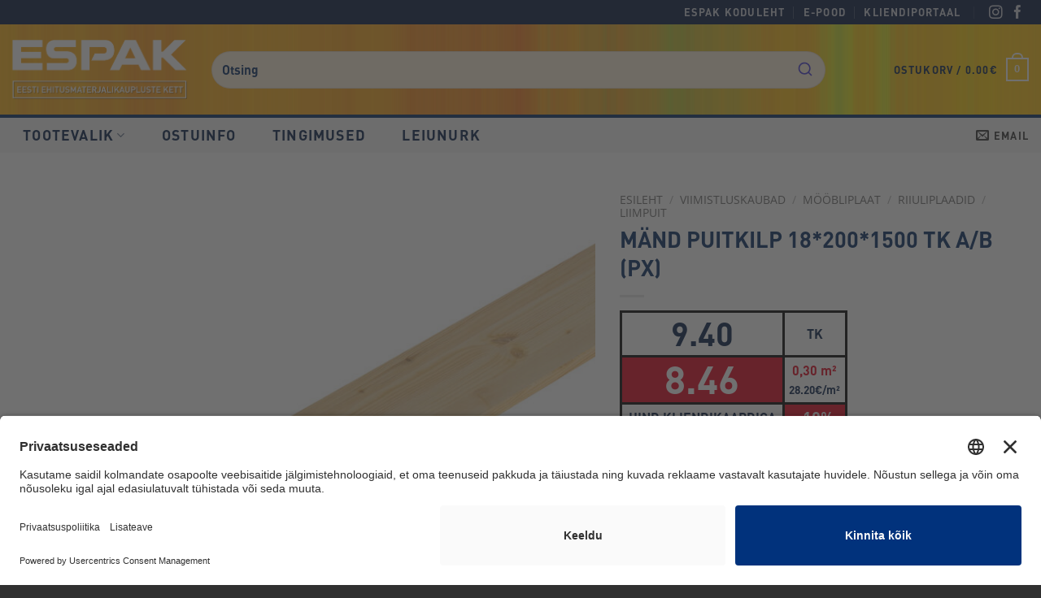

--- FILE ---
content_type: text/html; charset=UTF-8
request_url: https://espak.ee/epood/toode/mand-puitkilp-182001500-tk-a-b-px/
body_size: 55682
content:

<!DOCTYPE html>
<!--[if IE 9 ]> <html lang="et" class="ie9 loading-site no-js"> <![endif]-->
<!--[if IE 8 ]> <html lang="et" class="ie8 loading-site no-js"> <![endif]-->
<!--[if (gte IE 9)|!(IE)]><!--><html lang="et" class="loading-site no-js"> <!--<![endif]-->
<head>
	<!-- BEGIN Usercentrics related code -->
	<link rel="preconnect" href="//app.usercentrics.eu">
	<link rel="preconnect" href="//api.usercentrics.eu">
	<link rel="preconnect" href="//privacy-proxy.usercentrics.eu">
	<link rel="preload" href="//app.usercentrics.eu/browser-ui/latest/loader.js" as="script">
	<link rel="preload" href="//privacy-proxy.usercentrics.eu/latest/uc-block.bundle.js" as="script">
	<script data-noptimize id="usercentrics-cmp" data-settings-id="XzK8RLU7xGiT_j" src="https://app.usercentrics.eu/browser-ui/latest/loader.js" async></script>
	<script data-noptimize type="application/javascript" src="https://privacy-proxy.usercentrics.eu/latest/uc-block.bundle.js"></script>
	<script type="text/javascript">
        // create dataLayer
        window.dataLayer = window.dataLayer || [];
        function gtag() {
            dataLayer.push(arguments);
        }
        gtag("consent", "default", {
            ad_user_data: "denied",
            ad_personalization: "denied",
            ad_storage: "denied",
            analytics_storage: "denied",
            wait_for_update: 2000 // milliseconds to wait for update
        });
        // Enable ads data redaction by default [optional]
        gtag("set", "ads_data_redaction", true);
    </script>
	<!-- END Usercentrics related code -->
	
	<!-- Global site tag (gtag.js) - Google Analytics -->
	<script async src="https://www.googletagmanager.com/gtag/js?id=UA-138210227-1"></script>
	<script>
	  window.dataLayer = window.dataLayer || [];
	  function gtag(){dataLayer.push(arguments);}
	  gtag('js', new Date());
	
	  gtag('config', 'UA-138210227-1');
	</script>	
	<meta charset="UTF-8" />
	<meta name="viewport" content="width=device-width, initial-scale=1.0, maximum-scale=1.0, user-scalable=no" />

	<link rel="profile" href="http://gmpg.org/xfn/11" />
	<link rel="pingback" href="https://espak.ee/epood/xmlrpc.php" />

	<script>(function(html){html.className = html.className.replace(/\bno-js\b/,'js')})(document.documentElement);</script>
<meta name='robots' content='index, follow, max-image-preview:large, max-snippet:-1, max-video-preview:-1' />
	<style>img:is([sizes="auto" i], [sizes^="auto," i]) { contain-intrinsic-size: 3000px 1500px }</style>
	
<!-- Google Tag Manager for WordPress by gtm4wp.com -->
<script data-cfasync="false" data-pagespeed-no-defer>
	var gtm4wp_datalayer_name = "dataLayer";
	var dataLayer = dataLayer || [];
	const gtm4wp_use_sku_instead = false;
	const gtm4wp_currency = 'EUR';
	const gtm4wp_product_per_impression = 10;
	const gtm4wp_clear_ecommerce = false;
	const gtm4wp_datalayer_max_timeout = 2000;
</script>
<!-- End Google Tag Manager for WordPress by gtm4wp.com --><meta name="viewport" content="width=device-width, initial-scale=1" />
	<!-- This site is optimized with the Yoast SEO plugin v26.4 - https://yoast.com/wordpress/plugins/seo/ -->
	<title>MÄND PUITKILP 18*200*1500 TK A/B (PX) - Espak E-pood</title>
	<link rel="canonical" href="https://espak.ee/epood/toode/mand-puitkilp-182001500-tk-a-b-px/" />
	<meta property="og:locale" content="et_EE" />
	<meta property="og:type" content="article" />
	<meta property="og:title" content="MÄND PUITKILP 18*200*1500 TK A/B (PX) - Espak E-pood" />
	<meta property="og:url" content="https://espak.ee/epood/toode/mand-puitkilp-182001500-tk-a-b-px/" />
	<meta property="og:site_name" content="Espak E-pood" />
	<meta property="article:modified_time" content="2025-12-16T15:44:17+00:00" />
	<meta property="og:image" content="https://espak.ee/epood/wp-content/uploads/2023/06/18-x-200.jpg" />
	<meta property="og:image:width" content="1000" />
	<meta property="og:image:height" content="1000" />
	<meta property="og:image:type" content="image/jpeg" />
	<meta name="twitter:card" content="summary_large_image" />
	<meta name="twitter:label1" content="Est. reading time" />
	<meta name="twitter:data1" content="1 minut" />
	<script type="application/ld+json" class="yoast-schema-graph">{"@context":"https://schema.org","@graph":[{"@type":"WebPage","@id":"https://espak.ee/epood/toode/mand-puitkilp-182001500-tk-a-b-px/","url":"https://espak.ee/epood/toode/mand-puitkilp-182001500-tk-a-b-px/","name":"MÄND PUITKILP 18*200*1500 TK A/B (PX) - Espak E-pood","isPartOf":{"@id":"https://espak.ee/epood/#website"},"primaryImageOfPage":{"@id":"https://espak.ee/epood/toode/mand-puitkilp-182001500-tk-a-b-px/#primaryimage"},"image":{"@id":"https://espak.ee/epood/toode/mand-puitkilp-182001500-tk-a-b-px/#primaryimage"},"thumbnailUrl":"https://espak.ee/epood/wp-content/uploads/2023/06/18-x-200.jpg","datePublished":"2023-06-08T11:01:40+00:00","dateModified":"2025-12-16T15:44:17+00:00","breadcrumb":{"@id":"https://espak.ee/epood/toode/mand-puitkilp-182001500-tk-a-b-px/#breadcrumb"},"inLanguage":"et","potentialAction":[{"@type":"ReadAction","target":["https://espak.ee/epood/toode/mand-puitkilp-182001500-tk-a-b-px/"]}]},{"@type":"ImageObject","inLanguage":"et","@id":"https://espak.ee/epood/toode/mand-puitkilp-182001500-tk-a-b-px/#primaryimage","url":"https://espak.ee/epood/wp-content/uploads/2023/06/18-x-200.jpg","contentUrl":"https://espak.ee/epood/wp-content/uploads/2023/06/18-x-200.jpg","width":1000,"height":1000},{"@type":"BreadcrumbList","@id":"https://espak.ee/epood/toode/mand-puitkilp-182001500-tk-a-b-px/#breadcrumb","itemListElement":[{"@type":"ListItem","position":1,"name":"Home","item":"https://espak.ee/epood/"},{"@type":"ListItem","position":2,"name":"Tootevalik","item":"https://espak.ee/epood/tootevalik/"},{"@type":"ListItem","position":3,"name":"MÄND PUITKILP 18*200*1500 TK A/B (PX)"}]},{"@type":"WebSite","@id":"https://espak.ee/epood/#website","url":"https://espak.ee/epood/","name":"Espak E-pood","description":"","potentialAction":[{"@type":"SearchAction","target":{"@type":"EntryPoint","urlTemplate":"https://espak.ee/epood/?s={search_term_string}"},"query-input":{"@type":"PropertyValueSpecification","valueRequired":true,"valueName":"search_term_string"}}],"inLanguage":"et"}]}</script>
	<!-- / Yoast SEO plugin. -->


<link rel='dns-prefetch' href='//cdn.jsdelivr.net' />
<link rel='dns-prefetch' href='//cdnjs.cloudflare.com' />

<link rel='prefetch' href='https://espak.ee/epood/wp-content/themes/flatsome/assets/js/flatsome.js?ver=e2eddd6c228105dac048' />
<link rel='prefetch' href='https://espak.ee/epood/wp-content/themes/flatsome/assets/js/chunk.slider.js?ver=3.20.3' />
<link rel='prefetch' href='https://espak.ee/epood/wp-content/themes/flatsome/assets/js/chunk.popups.js?ver=3.20.3' />
<link rel='prefetch' href='https://espak.ee/epood/wp-content/themes/flatsome/assets/js/chunk.tooltips.js?ver=3.20.3' />
<link rel='prefetch' href='https://espak.ee/epood/wp-content/themes/flatsome/assets/js/woocommerce.js?ver=1c9be63d628ff7c3ff4c' />
<link rel="alternate" type="application/rss+xml" title="Espak E-pood &raquo; RSS" href="https://espak.ee/epood/feed/" />
<link rel="alternate" type="application/rss+xml" title="Espak E-pood &raquo; Kommentaaride RSS" href="https://espak.ee/epood/comments/feed/" />
<link rel='stylesheet' id='algolia-autocomplete-style-css' href='https://cdn.jsdelivr.net/npm/@algolia/autocomplete-theme-classic?ver=6.8.3' type='text/css' media='all' />
<link rel='stylesheet' id='algolia-search-styles-css' href='https://espak.ee/epood/wp-content/plugins/starkup-algolia-search/assets/search-styles.css?ver=1.0.0' type='text/css' media='all' />
<link rel='stylesheet' id='woo-shipping-dpd-baltic-css' href='https://espak.ee/epood/wp-content/plugins/woo-shipping-dpd-baltic/public/css/dpd-public.css?ver=1.2.89' type='text/css' media='all' />
<link rel='stylesheet' id='select2css-css' href='//cdn.jsdelivr.net/npm/select2@4.1.0-rc.0/dist/css/select2.min.css?ver=1.0' type='text/css' media='all' />
<link rel='stylesheet' id='photoswipe-css' href='https://espak.ee/epood/wp-content/plugins/woocommerce/assets/css/photoswipe/photoswipe.min.css?ver=10.3.5' type='text/css' media='all' />
<link rel='stylesheet' id='photoswipe-default-skin-css' href='https://espak.ee/epood/wp-content/plugins/woocommerce/assets/css/photoswipe/default-skin/default-skin.min.css?ver=10.3.5' type='text/css' media='all' />
<style id='woocommerce-inline-inline-css' type='text/css'>
.woocommerce form .form-row .required { visibility: visible; }
</style>
<link rel='stylesheet' id='brands-styles-css' href='https://espak.ee/epood/wp-content/plugins/woocommerce/assets/css/brands.css?ver=10.3.5' type='text/css' media='all' />
<link rel='stylesheet' id='font-awesome-css' href='https://cdnjs.cloudflare.com/ajax/libs/font-awesome/6.0.0-beta3/css/all.min.css?ver=6.8.3' type='text/css' media='all' />
<link rel='stylesheet' id='maksekeskus-api-css' href='https://espak.ee/epood/wp-content/plugins/woocommerce-payment-maksekeskus-estonia/assets/css/eabi_maksekeskus.css?ver=6.8.3' type='text/css' media='all' />
<link rel='stylesheet' id='flatsome-main-css' href='https://espak.ee/epood/wp-content/themes/flatsome/assets/css/flatsome.css?ver=3.20.3' type='text/css' media='all' />
<style id='flatsome-main-inline-css' type='text/css'>
@font-face {
				font-family: "fl-icons";
				font-display: block;
				src: url(https://espak.ee/epood/wp-content/themes/flatsome/assets/css/icons/fl-icons.eot?v=3.20.3);
				src:
					url(https://espak.ee/epood/wp-content/themes/flatsome/assets/css/icons/fl-icons.eot#iefix?v=3.20.3) format("embedded-opentype"),
					url(https://espak.ee/epood/wp-content/themes/flatsome/assets/css/icons/fl-icons.woff2?v=3.20.3) format("woff2"),
					url(https://espak.ee/epood/wp-content/themes/flatsome/assets/css/icons/fl-icons.ttf?v=3.20.3) format("truetype"),
					url(https://espak.ee/epood/wp-content/themes/flatsome/assets/css/icons/fl-icons.woff?v=3.20.3) format("woff"),
					url(https://espak.ee/epood/wp-content/themes/flatsome/assets/css/icons/fl-icons.svg?v=3.20.3#fl-icons) format("svg");
			}
</style>
<link rel='stylesheet' id='flatsome-shop-css' href='https://espak.ee/epood/wp-content/themes/flatsome/assets/css/flatsome-shop.css?ver=3.20.3' type='text/css' media='all' />
<link rel='stylesheet' id='flatsome-style-css' href='https://espak.ee/epood/wp-content/themes/espak-tellimiskeskkond/style.css?ver=3.0' type='text/css' media='all' />
<script type="text/javascript" src="https://espak.ee/epood/wp-includes/js/jquery/jquery.min.js?ver=3.7.1" id="jquery-core-js"></script>
<script type="text/javascript" src="https://espak.ee/epood/wp-content/plugins/woocommerce-eabi-postoffice/js/jquery.cascadingdropdown.js?ver=6.8.3" id="jquery-cascadingdropdown-js"></script>
<script type="text/javascript" src="https://espak.ee/epood/wp-content/plugins/woocommerce-eabi-postoffice/js/eabi.cascadingdropdown.js?ver=6.8.3" id="eabi-cascadingdropdown-js"></script>
<script type="text/javascript" id="woo-shipping-dpd-baltic-js-extra">
/* <![CDATA[ */
var dpd = {"fe_ajax_nonce":"b2fb0c75f2","ajax_url":"\/epood\/wp-admin\/admin-ajax.php"};
/* ]]> */
</script>
<script type="text/javascript" src="https://espak.ee/epood/wp-content/plugins/woo-shipping-dpd-baltic/public/js/dpd-public.js?ver=1.2.89" id="woo-shipping-dpd-baltic-js"></script>
<script type="text/javascript" src="https://espak.ee/epood/wp-content/plugins/woocommerce/assets/js/jquery-blockui/jquery.blockUI.min.js?ver=2.7.0-wc.10.3.5" id="wc-jquery-blockui-js" data-wp-strategy="defer"></script>
<script type="text/javascript" id="wc-add-to-cart-js-extra">
/* <![CDATA[ */
var wc_add_to_cart_params = {"ajax_url":"\/epood\/wp-admin\/admin-ajax.php","wc_ajax_url":"\/epood\/?wc-ajax=%%endpoint%%","i18n_view_cart":"Vaata ostukorvi","cart_url":"https:\/\/espak.ee\/epood\/cart\/","is_cart":"","cart_redirect_after_add":"no"};
/* ]]> */
</script>
<script type="text/javascript" src="https://espak.ee/epood/wp-content/plugins/woocommerce/assets/js/frontend/add-to-cart.min.js?ver=10.3.5" id="wc-add-to-cart-js" defer="defer" data-wp-strategy="defer"></script>
<script type="text/javascript" src="https://espak.ee/epood/wp-content/plugins/woocommerce/assets/js/photoswipe/photoswipe.min.js?ver=4.1.1-wc.10.3.5" id="wc-photoswipe-js" defer="defer" data-wp-strategy="defer"></script>
<script type="text/javascript" src="https://espak.ee/epood/wp-content/plugins/woocommerce/assets/js/photoswipe/photoswipe-ui-default.min.js?ver=4.1.1-wc.10.3.5" id="wc-photoswipe-ui-default-js" defer="defer" data-wp-strategy="defer"></script>
<script type="text/javascript" id="wc-single-product-js-extra">
/* <![CDATA[ */
var wc_single_product_params = {"i18n_required_rating_text":"Palun vali hinnang","i18n_rating_options":["1 of 5 stars","2 of 5 stars","3 of 5 stars","4 of 5 stars","5 of 5 stars"],"i18n_product_gallery_trigger_text":"View full-screen image gallery","review_rating_required":"yes","flexslider":{"rtl":false,"animation":"slide","smoothHeight":true,"directionNav":false,"controlNav":"thumbnails","slideshow":false,"animationSpeed":500,"animationLoop":false,"allowOneSlide":false},"zoom_enabled":"","zoom_options":[],"photoswipe_enabled":"1","photoswipe_options":{"shareEl":false,"closeOnScroll":false,"history":false,"hideAnimationDuration":0,"showAnimationDuration":0},"flexslider_enabled":""};
/* ]]> */
</script>
<script type="text/javascript" src="https://espak.ee/epood/wp-content/plugins/woocommerce/assets/js/frontend/single-product.min.js?ver=10.3.5" id="wc-single-product-js" defer="defer" data-wp-strategy="defer"></script>
<script type="text/javascript" src="https://espak.ee/epood/wp-content/plugins/woocommerce/assets/js/js-cookie/js.cookie.min.js?ver=2.1.4-wc.10.3.5" id="wc-js-cookie-js" data-wp-strategy="defer"></script>
<script type="text/javascript" src="https://espak.ee/epood/wp-content/plugins/woo-lhv-hire-purchase/assets/js/checkout.js?ver=6.8.3" id="lhv-hire-purchase-js"></script>
<script type="text/javascript" id="enhanced-ecommerce-google-analytics-js-extra">
/* <![CDATA[ */
var ConvAioGlobal = {"nonce":"c77d010615"};
/* ]]> */
</script>
<script data-cfasync="false" data-no-optimize="1" data-pagespeed-no-defer type="text/javascript" src="https://espak.ee/epood/wp-content/plugins/enhanced-e-commerce-for-woocommerce-store/public/js/con-gtm-google-analytics.js?ver=7.2.13" id="enhanced-ecommerce-google-analytics-js"></script>
<script data-cfasync="false" data-no-optimize="1" data-pagespeed-no-defer type="text/javascript" id="enhanced-ecommerce-google-analytics-js-after">
/* <![CDATA[ */
tvc_smd={"tvc_wcv":"10.3.5","tvc_wpv":"6.8.3","tvc_eev":"7.2.13","tvc_cnf":{"t_cg":"","t_ec":"","t_ee":"on","t_df":"","t_gUser":"","t_UAen":"","t_thr":"6","t_IPA":"","t_PrivacyPolicy":"1"},"tvc_sub_data":{"sub_id":"","cu_id":"","pl_id":"","ga_tra_option":"","ga_property_id":"","ga_measurement_id":"","ga_ads_id":"","ga_gmc_id":"","ga_gmc_id_p":"","op_gtag_js":"","op_en_e_t":"","op_rm_t_t":"","op_dy_rm_t_t":"","op_li_ga_wi_ads":"","gmc_is_product_sync":"","gmc_is_site_verified":"","gmc_is_domain_claim":"","gmc_product_count":"","fb_pixel_id":"","tracking_method":"","user_gtm_id":""}};
/* ]]> */
</script>
<link rel="https://api.w.org/" href="https://espak.ee/epood/wp-json/" /><link rel="alternate" title="JSON" type="application/json" href="https://espak.ee/epood/wp-json/wp/v2/product/162679" /><link rel="EditURI" type="application/rsd+xml" title="RSD" href="https://espak.ee/epood/xmlrpc.php?rsd" />
<meta name="generator" content="WordPress 6.8.3" />
<meta name="generator" content="WooCommerce 10.3.5" />
<link rel='shortlink' href='https://espak.ee/epood/?p=162679' />
<link rel="alternate" title="oEmbed (JSON)" type="application/json+oembed" href="https://espak.ee/epood/wp-json/oembed/1.0/embed?url=https%3A%2F%2Fespak.ee%2Fepood%2Ftoode%2Fmand-puitkilp-182001500-tk-a-b-px%2F" />
<link rel="alternate" title="oEmbed (XML)" type="text/xml+oembed" href="https://espak.ee/epood/wp-json/oembed/1.0/embed?url=https%3A%2F%2Fespak.ee%2Fepood%2Ftoode%2Fmand-puitkilp-182001500-tk-a-b-px%2F&#038;format=xml" />
	<script>

					        // jQuery(document).on( 'change', '.wc_payment_methods input[name="payment_method"]', function() {
				// 	jQuery('body').trigger('update_checkout');
				// });
					</script>
			
<!-- Google Tag Manager for WordPress by gtm4wp.com -->
<!-- GTM Container placement set to automatic -->
<script data-cfasync="false" data-pagespeed-no-defer>
	var dataLayer_content = {"pagePostType":"product","pagePostType2":"single-product","pagePostAuthor":"admin","productRatingCounts":[],"productAverageRating":0,"productReviewCount":0,"productType":"simple","productIsVariable":0};
	dataLayer.push( dataLayer_content );
</script>
<script data-cfasync="false" data-pagespeed-no-defer>
(function(w,d,s,l,i){w[l]=w[l]||[];w[l].push({'gtm.start':
new Date().getTime(),event:'gtm.js'});var f=d.getElementsByTagName(s)[0],
j=d.createElement(s),dl=l!='dataLayer'?'&l='+l:'';j.async=true;j.src=
'//www.googletagmanager.com/gtm.js?id='+i+dl;f.parentNode.insertBefore(j,f);
})(window,document,'script','dataLayer','GTM-MXXJ99N');
</script>
<!-- End Google Tag Manager for WordPress by gtm4wp.com --><script>
jQuery(function(){
    // Submenu hover effects
    jQuery(".starkup-submenu>li").hover(function(){
        jQuery('.starkup-submenu-lvl2',this).css('opacity', '1');
        jQuery('.starkup-submenu-lvl2',this).css('left', '100%');
    }, function(){
        jQuery('.starkup-submenu-lvl2',this).css('opacity', '0');
        jQuery('.starkup-submenu-lvl2',this).css('left', '-3000px');
    });

    // Add overlay when menu open
    jQuery(".menu-item-has-children").hover(function(){
        jQuery('.starkup-overlay').css('opacity', '0.9');
        jQuery('.starkup-overlay').css('filter', 'alpha(opacity=90)');
        jQuery('.starkup-overlay').css('-moz-opacity', '0.9');
        jQuery('.starkup-overlay').css('-khtml-opacity', '0.9');
        jQuery('.starkup-overlay',).css('left', '0');
        jQuery('.starkup-overlay').css('display', 'block');
        jQuery('#wrapper').css('overflow', 'hidden');
    }, function(){
        jQuery('.starkup-overlay').css('opacity', '0');
        jQuery('.starkup-overlay').css('filter', 'alpha(opacity=0)');
        jQuery('.starkup-overlay').css('-moz-opacity', '0');
        jQuery('.starkup-overlay').css('-khtml-opacity', '0');
        jQuery('.starkup-overlay').css('left', '-3000px');
        jQuery('.starkup-overlay').css('display', 'none');
        jQuery('#wrapper').css('overflow', 'unset');
    });

     // Set product category first
    /*jQuery(window).on('load', function() {
    jQuery('.product-categories > .active').prependTo('.product-categories');
}); */
});
// Product quantity to 2 decimals
jQuery(document).ready(function(){
    jQuery('input.qty').change(function(){
        jQuery(this).val(parseFloat(Math.round(jQuery(this).val() * 1000) / 1000).toFixed(3));
    });
});
</script>
	<noscript><style>.woocommerce-product-gallery{ opacity: 1 !important; }</style></noscript>
	        <script data-cfasync="false" data-no-optimize="1" data-pagespeed-no-defer>
            var tvc_lc = 'EUR';
        </script>
        <script data-cfasync="false" data-no-optimize="1" data-pagespeed-no-defer>
            var tvc_lc = 'EUR';
        </script>
<script data-cfasync="false" data-pagespeed-no-defer type="text/javascript">
      window.dataLayer = window.dataLayer || [];
      dataLayer.push({"event":"begin_datalayer","cov_remarketing":false,"conv_track_email":"1","conv_track_phone":"1","conv_track_address":"1","conv_track_page_scroll":"1","conv_track_file_download":"1","conv_track_author":"1","conv_track_signup":"1","conv_track_signin":"1"});
    </script>    <!-- Google Tag Manager by Conversios-->
    <script>
      (function(w, d, s, l, i) {
        w[l] = w[l] || [];
        w[l].push({
          'gtm.start': new Date().getTime(),
          event: 'gtm.js'
        });
        var f = d.getElementsByTagName(s)[0],
          j = d.createElement(s),
          dl = l != 'dataLayer' ? '&l=' + l : '';
        j.async = true;
        j.src =
          'https://www.googletagmanager.com/gtm.js?id=' + i + dl;
        f.parentNode.insertBefore(j, f);
      })(window, document, 'script', 'dataLayer', 'GTM-K7X94DG');
    </script>
    <!-- End Google Tag Manager -->
    <!-- Google Tag Manager (noscript) -->
    <noscript><iframe src="https://www.googletagmanager.com/ns.html?id=GTM-K7X94DG" height="0" width="0" style="display:none;visibility:hidden"></iframe></noscript>
    <!-- End Google Tag Manager (noscript) -->
      <script>
      (window.gaDevIds = window.gaDevIds || []).push('5CDcaG');
    </script>
          <script data-cfasync="false" data-no-optimize="1" data-pagespeed-no-defer>
            var tvc_lc = 'EUR';
        </script>
        <script data-cfasync="false" data-no-optimize="1" data-pagespeed-no-defer>
            var tvc_lc = 'EUR';
        </script>
<link rel="icon" href="https://espak.ee/epood/wp-content/uploads/cropped-Espak-favicon-32x32.png" sizes="32x32" />
<link rel="icon" href="https://espak.ee/epood/wp-content/uploads/cropped-Espak-favicon-192x192.png" sizes="192x192" />
<link rel="apple-touch-icon" href="https://espak.ee/epood/wp-content/uploads/cropped-Espak-favicon-180x180.png" />
<meta name="msapplication-TileImage" content="https://espak.ee/epood/wp-content/uploads/cropped-Espak-favicon-270x270.png" />
<style id="custom-css" type="text/css">:root {--primary-color: #01285f;--fs-color-primary: #01285f;--fs-color-secondary: #01285f;--fs-color-success: #627D47;--fs-color-alert: #b20000;--fs-color-base: #011b46;--fs-experimental-link-color: #01285f;--fs-experimental-link-color-hover: #ff9b00;}.tooltipster-base {--tooltip-color: #fff;--tooltip-bg-color: #000;}.off-canvas-right .mfp-content, .off-canvas-left .mfp-content {--drawer-width: 300px;}.off-canvas .mfp-content.off-canvas-cart {--drawer-width: 360px;}.container-width, .full-width .ubermenu-nav, .container, .row{max-width: 1370px}.row.row-collapse{max-width: 1340px}.row.row-small{max-width: 1362.5px}.row.row-large{max-width: 1400px}.header-main{height: 115px}#logo img{max-height: 115px}#logo{width:215px;}.stuck #logo img{padding:15px 0;}.header-bottom{min-height: 43px}.header-top{min-height: 20px}.transparent .header-main{height: 30px}.transparent #logo img{max-height: 30px}.has-transparent + .page-title:first-of-type,.has-transparent + #main > .page-title,.has-transparent + #main > div > .page-title,.has-transparent + #main .page-header-wrapper:first-of-type .page-title{padding-top: 110px;}.header.show-on-scroll,.stuck .header-main{height:70px!important}.stuck #logo img{max-height: 70px!important}.search-form{ width: 80%;}.header-bg-color {background-color: rgba(255,255,255,0)}.header-bg-image {background-image: url('https://espak.ee/hinnakiri/wp-content/uploads/header_back.jpg');}.header-bg-image {background-repeat: repeat;}.header-bottom {background-color: #f7f7f7}.header-main .nav > li > a{line-height: 16px }.stuck .header-main .nav > li > a{line-height: 50px }.header-bottom-nav > li > a{line-height: 43px }@media (max-width: 549px) {.header-main{height: 95px}#logo img{max-height: 95px}}.header-top{background-color:#00133d!important;}h1,h2,h3,h4,h5,h6,.heading-font{color: #01285f;}body{font-size: 100%;}@media screen and (max-width: 549px){body{font-size: 100%;}}body{font-family: "Open Sans", sans-serif;}body {font-weight: 400;font-style: normal;}.nav > li > a {font-family: "Open Sans", sans-serif;}.mobile-sidebar-levels-2 .nav > li > ul > li > a {font-family: "Open Sans", sans-serif;}.nav > li > a,.mobile-sidebar-levels-2 .nav > li > ul > li > a {font-weight: 600;font-style: normal;}h1,h2,h3,h4,h5,h6,.heading-font, .off-canvas-center .nav-sidebar.nav-vertical > li > a{font-family: "Open Sans", sans-serif;}h1,h2,h3,h4,h5,h6,.heading-font,.banner h1,.banner h2 {font-weight: 700;font-style: normal;}.alt-font{font-family: "Open Sans", sans-serif;}.alt-font {font-weight: 400!important;font-style: normal!important;}.header:not(.transparent) .header-bottom-nav.nav > li > a{color: #011b46;}.header:not(.transparent) .header-bottom-nav.nav > li > a:hover,.header:not(.transparent) .header-bottom-nav.nav > li.active > a,.header:not(.transparent) .header-bottom-nav.nav > li.current > a,.header:not(.transparent) .header-bottom-nav.nav > li > a.active,.header:not(.transparent) .header-bottom-nav.nav > li > a.current{color: #011b46;}.header-bottom-nav.nav-line-bottom > li > a:before,.header-bottom-nav.nav-line-grow > li > a:before,.header-bottom-nav.nav-line > li > a:before,.header-bottom-nav.nav-box > li > a:hover,.header-bottom-nav.nav-box > li.active > a,.header-bottom-nav.nav-pills > li > a:hover,.header-bottom-nav.nav-pills > li.active > a{color:#FFF!important;background-color: #011b46;}.shop-page-title.featured-title .title-bg{ background-image: url(https://espak.ee/epood/wp-content/uploads/2023/06/18-x-200.jpg)!important;}@media screen and (min-width: 550px){.products .box-vertical .box-image{min-width: 500px!important;width: 500px!important;}}.footer-1{background-color: #494949}.absolute-footer, html{background-color: #303030}.nav-vertical-fly-out > li + li {border-top-width: 1px; border-top-style: solid;}/* Custom CSS *//* Font */h1, h2, h3, h4, h5, h6, .nav > li > a {font-weight: 400;}@media screen and (max-width: 1250px) {.box-text-inner h5 {font-size: 0.8em;}}@media screen and (min-width: 850px) and (max-width: 1050px) {.box-text-inner h5 {font-size: 0.65em;}}/* Product images to size */.box-image a {text-align: center;}.box-image img {max-height: 250px;width: auto !important;}/* Header #top-bar {background: url(https://espak.ee/tellimiskeskkond/wp-content/uploads/espaktaust.png) no-repeat 0 bottom;}*/.nav>li>a, .nav-dropdown>li>a, .nav-column>li>a {color: #303030;}.nav-small .nav>li>a, .nav.nav-small>li>a {font-weight: 700;text-transform: uppercase;}.nav > li > a {letter-spacing: 1.2px;}#masthead {border-bottom: 4px solid #01285f;}.cta-red {background-color: #c00025;}/* Menu contact color */a.tooltip.tooltipstered {color: #011b46;}/* Front page first menu element active */.page-id-28 .header-bottom-nav.nav > li:first-of-type> a {color: #FFF!important;background-color: #01285f;}/* Form labels & adjustments */label {color: #01285f;}.wpcf7-submit {margin-right: 0 !important;}/* Out of stock color */p.stock.out-of-stock {color: #b20000;}/* Checkout coupon adjustment */.has-border {padding: 25px 30px 30px;}/* Fix thumbnails scrollbar */@media screen and (min-width: 850px) {.vertical-thumbnails {overflow: hidden;}}/* Home side banner text adjustments */.home-side-banner {font-size: 130%;}@media screen and (max-width: 1400px) {.home-side-banner {font-size: 100%;}}@media screen and (max-width: 1100px) {.home-side-banner {font-size: 70%;}}/* Coupon text color */.showcoupon {color: #ff9b00;}/* Hide uncategorized */.cat-item-135 {display: none !important;}/* Custom price display */.price-wrapper {padding-bottom: 30px;font-family: 'din', "Open Sans", sans-serif;font-weight: 700;}.price-wrapper-regular {font-size: 2.5em;font-weight: 700;max-width: 280px;text-align: center;width: 100%;height: 60px;line-height: 1.3em;}.price-wrapper-regular p {margin-bottom: 0;}.price-wrapper-regular-top {max-width: 280px;border: 3px solid #000;}.price-wrapper-regular.is_unit {height: 100%;width: 72%;border-right: 3px solid #000;display: inline-block;}.price-wrapper-regular-unit {margin-bottom: 12px;text-align: center;}.price-wrapper-loyal {max-width: 280px;border: 3px solid #000;box-shadow: inset 0 0 0 3px #000;border-top: none;}.price-wrapper-loyal-top {border-bottom: 3px solid #000;background-color: #fff;}.price-wrapper-loyal-bottom {background-color: #e2001a;}.price-wrapper-loyal-price {height: 100%;width: 100%;/*width: 72%; *//*border-right: 3px solid #000; */background-color: #e2001a;color: #fff;display: inline-block;font-size: 3em;font-weight: 700;}.price-wrapper-loyal-price p {line-height: 1.1em; margin-bottom: 0;text-align: center;}.price-wrapper-loyal-additional, .price-wrapper-loyal-discount, .price-wrapper-regular-additional {width: 25%;display: inline-block;vertical-align: bottom;}.price-wrapper-loyal-size {margin-bottom: 0.1em;font-size: 1em;color: #e2001a;line-height: 1.4em;text-align: center;}.price-wrapper-loyal-liter {margin-bottom: 0;font-size: 0.85em;text-align: center;}.price-wrapper-loyal-card {background-color: #fff;line-height: 2em;}.price-wrapper-loyal-discount p {color: #fff;font-size: 1.25em;}.price-wrapper-loyal-card p, .price-wrapper-loyal-discount p {margin-bottom: 0;text-align: center;}/* If collrate exists */.price-wrapper-regular.is_collrate, .price-wrapper-loyal.is_collrate {max-width: 280px;}.is_collrate .price-wrapper-regular-price, .is_collrate .price-wrapper-loyal-price, .price-wrapper-loyal-card {height: 100%;width: 72%;border-right: 3px solid #000;display: inline-block;}/* Video adjustments */.video-fit {padding-top: 0 !important;min-height: 150px;}.video-fit video {object-fit: contain;}/* Sale badge */.badge-inner.on-sale {background-color: #e2001a;}.badge-container .on-sale {font-family: din, "Open Sans", sans-serif;font-size: 1.25em;}/* Hide sale badge on product */.woocommerce-product-gallery .badge-container {display: none;}/* Slider image to center */.flickity-slider .box-image div {text-align: center;}/* Hide result count */.woocommerce-result-count {display: none;}/* Header divider */.nav>li.header-divider {height: 15px;margin: 0 4.5px;}/* Home products */.home-products-roll .section-content>.row>.col {padding-bottom: 0;}/* Header search adjustments */#masthead.nav-dark .form-flat input:not([type="submit"]) {background-color: rgba(255,255,255,0.8) !important;color: #01285f !important;}.icon-search {color: #01285f;}::placeholder { /* Chrome, Firefox, Opera, Safari 10.1+ */color: #01285f !important;opacity: 1; /* Firefox */font-family: 'din', "Open Sans", sans-serif;}:-ms-input-placeholder { /* Internet Explorer 10-11 */color: #01285f !important;font-family: 'din', "Open Sans", sans-serif;}::-ms-input-placeholder { /* Microsoft Edge */color: #01285f !important;font-family: 'din', "Open Sans", sans-serif;}.label-new.menu-item > a:after{content:"New";}.label-hot.menu-item > a:after{content:"Hot";}.label-sale.menu-item > a:after{content:"Sale";}.label-popular.menu-item > a:after{content:"Popular";}</style><style id="kirki-inline-styles">/* cyrillic-ext */
@font-face {
  font-family: 'Open Sans';
  font-style: normal;
  font-weight: 400;
  font-stretch: 100%;
  font-display: swap;
  src: url(https://espak.ee/epood/wp-content/fonts/open-sans/memvYaGs126MiZpBA-UvWbX2vVnXBbObj2OVTSKmu1aB.woff2) format('woff2');
  unicode-range: U+0460-052F, U+1C80-1C8A, U+20B4, U+2DE0-2DFF, U+A640-A69F, U+FE2E-FE2F;
}
/* cyrillic */
@font-face {
  font-family: 'Open Sans';
  font-style: normal;
  font-weight: 400;
  font-stretch: 100%;
  font-display: swap;
  src: url(https://espak.ee/epood/wp-content/fonts/open-sans/memvYaGs126MiZpBA-UvWbX2vVnXBbObj2OVTSumu1aB.woff2) format('woff2');
  unicode-range: U+0301, U+0400-045F, U+0490-0491, U+04B0-04B1, U+2116;
}
/* greek-ext */
@font-face {
  font-family: 'Open Sans';
  font-style: normal;
  font-weight: 400;
  font-stretch: 100%;
  font-display: swap;
  src: url(https://espak.ee/epood/wp-content/fonts/open-sans/memvYaGs126MiZpBA-UvWbX2vVnXBbObj2OVTSOmu1aB.woff2) format('woff2');
  unicode-range: U+1F00-1FFF;
}
/* greek */
@font-face {
  font-family: 'Open Sans';
  font-style: normal;
  font-weight: 400;
  font-stretch: 100%;
  font-display: swap;
  src: url(https://espak.ee/epood/wp-content/fonts/open-sans/memvYaGs126MiZpBA-UvWbX2vVnXBbObj2OVTSymu1aB.woff2) format('woff2');
  unicode-range: U+0370-0377, U+037A-037F, U+0384-038A, U+038C, U+038E-03A1, U+03A3-03FF;
}
/* hebrew */
@font-face {
  font-family: 'Open Sans';
  font-style: normal;
  font-weight: 400;
  font-stretch: 100%;
  font-display: swap;
  src: url(https://espak.ee/epood/wp-content/fonts/open-sans/memvYaGs126MiZpBA-UvWbX2vVnXBbObj2OVTS2mu1aB.woff2) format('woff2');
  unicode-range: U+0307-0308, U+0590-05FF, U+200C-2010, U+20AA, U+25CC, U+FB1D-FB4F;
}
/* math */
@font-face {
  font-family: 'Open Sans';
  font-style: normal;
  font-weight: 400;
  font-stretch: 100%;
  font-display: swap;
  src: url(https://espak.ee/epood/wp-content/fonts/open-sans/memvYaGs126MiZpBA-UvWbX2vVnXBbObj2OVTVOmu1aB.woff2) format('woff2');
  unicode-range: U+0302-0303, U+0305, U+0307-0308, U+0310, U+0312, U+0315, U+031A, U+0326-0327, U+032C, U+032F-0330, U+0332-0333, U+0338, U+033A, U+0346, U+034D, U+0391-03A1, U+03A3-03A9, U+03B1-03C9, U+03D1, U+03D5-03D6, U+03F0-03F1, U+03F4-03F5, U+2016-2017, U+2034-2038, U+203C, U+2040, U+2043, U+2047, U+2050, U+2057, U+205F, U+2070-2071, U+2074-208E, U+2090-209C, U+20D0-20DC, U+20E1, U+20E5-20EF, U+2100-2112, U+2114-2115, U+2117-2121, U+2123-214F, U+2190, U+2192, U+2194-21AE, U+21B0-21E5, U+21F1-21F2, U+21F4-2211, U+2213-2214, U+2216-22FF, U+2308-230B, U+2310, U+2319, U+231C-2321, U+2336-237A, U+237C, U+2395, U+239B-23B7, U+23D0, U+23DC-23E1, U+2474-2475, U+25AF, U+25B3, U+25B7, U+25BD, U+25C1, U+25CA, U+25CC, U+25FB, U+266D-266F, U+27C0-27FF, U+2900-2AFF, U+2B0E-2B11, U+2B30-2B4C, U+2BFE, U+3030, U+FF5B, U+FF5D, U+1D400-1D7FF, U+1EE00-1EEFF;
}
/* symbols */
@font-face {
  font-family: 'Open Sans';
  font-style: normal;
  font-weight: 400;
  font-stretch: 100%;
  font-display: swap;
  src: url(https://espak.ee/epood/wp-content/fonts/open-sans/memvYaGs126MiZpBA-UvWbX2vVnXBbObj2OVTUGmu1aB.woff2) format('woff2');
  unicode-range: U+0001-000C, U+000E-001F, U+007F-009F, U+20DD-20E0, U+20E2-20E4, U+2150-218F, U+2190, U+2192, U+2194-2199, U+21AF, U+21E6-21F0, U+21F3, U+2218-2219, U+2299, U+22C4-22C6, U+2300-243F, U+2440-244A, U+2460-24FF, U+25A0-27BF, U+2800-28FF, U+2921-2922, U+2981, U+29BF, U+29EB, U+2B00-2BFF, U+4DC0-4DFF, U+FFF9-FFFB, U+10140-1018E, U+10190-1019C, U+101A0, U+101D0-101FD, U+102E0-102FB, U+10E60-10E7E, U+1D2C0-1D2D3, U+1D2E0-1D37F, U+1F000-1F0FF, U+1F100-1F1AD, U+1F1E6-1F1FF, U+1F30D-1F30F, U+1F315, U+1F31C, U+1F31E, U+1F320-1F32C, U+1F336, U+1F378, U+1F37D, U+1F382, U+1F393-1F39F, U+1F3A7-1F3A8, U+1F3AC-1F3AF, U+1F3C2, U+1F3C4-1F3C6, U+1F3CA-1F3CE, U+1F3D4-1F3E0, U+1F3ED, U+1F3F1-1F3F3, U+1F3F5-1F3F7, U+1F408, U+1F415, U+1F41F, U+1F426, U+1F43F, U+1F441-1F442, U+1F444, U+1F446-1F449, U+1F44C-1F44E, U+1F453, U+1F46A, U+1F47D, U+1F4A3, U+1F4B0, U+1F4B3, U+1F4B9, U+1F4BB, U+1F4BF, U+1F4C8-1F4CB, U+1F4D6, U+1F4DA, U+1F4DF, U+1F4E3-1F4E6, U+1F4EA-1F4ED, U+1F4F7, U+1F4F9-1F4FB, U+1F4FD-1F4FE, U+1F503, U+1F507-1F50B, U+1F50D, U+1F512-1F513, U+1F53E-1F54A, U+1F54F-1F5FA, U+1F610, U+1F650-1F67F, U+1F687, U+1F68D, U+1F691, U+1F694, U+1F698, U+1F6AD, U+1F6B2, U+1F6B9-1F6BA, U+1F6BC, U+1F6C6-1F6CF, U+1F6D3-1F6D7, U+1F6E0-1F6EA, U+1F6F0-1F6F3, U+1F6F7-1F6FC, U+1F700-1F7FF, U+1F800-1F80B, U+1F810-1F847, U+1F850-1F859, U+1F860-1F887, U+1F890-1F8AD, U+1F8B0-1F8BB, U+1F8C0-1F8C1, U+1F900-1F90B, U+1F93B, U+1F946, U+1F984, U+1F996, U+1F9E9, U+1FA00-1FA6F, U+1FA70-1FA7C, U+1FA80-1FA89, U+1FA8F-1FAC6, U+1FACE-1FADC, U+1FADF-1FAE9, U+1FAF0-1FAF8, U+1FB00-1FBFF;
}
/* vietnamese */
@font-face {
  font-family: 'Open Sans';
  font-style: normal;
  font-weight: 400;
  font-stretch: 100%;
  font-display: swap;
  src: url(https://espak.ee/epood/wp-content/fonts/open-sans/memvYaGs126MiZpBA-UvWbX2vVnXBbObj2OVTSCmu1aB.woff2) format('woff2');
  unicode-range: U+0102-0103, U+0110-0111, U+0128-0129, U+0168-0169, U+01A0-01A1, U+01AF-01B0, U+0300-0301, U+0303-0304, U+0308-0309, U+0323, U+0329, U+1EA0-1EF9, U+20AB;
}
/* latin-ext */
@font-face {
  font-family: 'Open Sans';
  font-style: normal;
  font-weight: 400;
  font-stretch: 100%;
  font-display: swap;
  src: url(https://espak.ee/epood/wp-content/fonts/open-sans/memvYaGs126MiZpBA-UvWbX2vVnXBbObj2OVTSGmu1aB.woff2) format('woff2');
  unicode-range: U+0100-02BA, U+02BD-02C5, U+02C7-02CC, U+02CE-02D7, U+02DD-02FF, U+0304, U+0308, U+0329, U+1D00-1DBF, U+1E00-1E9F, U+1EF2-1EFF, U+2020, U+20A0-20AB, U+20AD-20C0, U+2113, U+2C60-2C7F, U+A720-A7FF;
}
/* latin */
@font-face {
  font-family: 'Open Sans';
  font-style: normal;
  font-weight: 400;
  font-stretch: 100%;
  font-display: swap;
  src: url(https://espak.ee/epood/wp-content/fonts/open-sans/memvYaGs126MiZpBA-UvWbX2vVnXBbObj2OVTS-muw.woff2) format('woff2');
  unicode-range: U+0000-00FF, U+0131, U+0152-0153, U+02BB-02BC, U+02C6, U+02DA, U+02DC, U+0304, U+0308, U+0329, U+2000-206F, U+20AC, U+2122, U+2191, U+2193, U+2212, U+2215, U+FEFF, U+FFFD;
}
/* cyrillic-ext */
@font-face {
  font-family: 'Open Sans';
  font-style: normal;
  font-weight: 600;
  font-stretch: 100%;
  font-display: swap;
  src: url(https://espak.ee/epood/wp-content/fonts/open-sans/memvYaGs126MiZpBA-UvWbX2vVnXBbObj2OVTSKmu1aB.woff2) format('woff2');
  unicode-range: U+0460-052F, U+1C80-1C8A, U+20B4, U+2DE0-2DFF, U+A640-A69F, U+FE2E-FE2F;
}
/* cyrillic */
@font-face {
  font-family: 'Open Sans';
  font-style: normal;
  font-weight: 600;
  font-stretch: 100%;
  font-display: swap;
  src: url(https://espak.ee/epood/wp-content/fonts/open-sans/memvYaGs126MiZpBA-UvWbX2vVnXBbObj2OVTSumu1aB.woff2) format('woff2');
  unicode-range: U+0301, U+0400-045F, U+0490-0491, U+04B0-04B1, U+2116;
}
/* greek-ext */
@font-face {
  font-family: 'Open Sans';
  font-style: normal;
  font-weight: 600;
  font-stretch: 100%;
  font-display: swap;
  src: url(https://espak.ee/epood/wp-content/fonts/open-sans/memvYaGs126MiZpBA-UvWbX2vVnXBbObj2OVTSOmu1aB.woff2) format('woff2');
  unicode-range: U+1F00-1FFF;
}
/* greek */
@font-face {
  font-family: 'Open Sans';
  font-style: normal;
  font-weight: 600;
  font-stretch: 100%;
  font-display: swap;
  src: url(https://espak.ee/epood/wp-content/fonts/open-sans/memvYaGs126MiZpBA-UvWbX2vVnXBbObj2OVTSymu1aB.woff2) format('woff2');
  unicode-range: U+0370-0377, U+037A-037F, U+0384-038A, U+038C, U+038E-03A1, U+03A3-03FF;
}
/* hebrew */
@font-face {
  font-family: 'Open Sans';
  font-style: normal;
  font-weight: 600;
  font-stretch: 100%;
  font-display: swap;
  src: url(https://espak.ee/epood/wp-content/fonts/open-sans/memvYaGs126MiZpBA-UvWbX2vVnXBbObj2OVTS2mu1aB.woff2) format('woff2');
  unicode-range: U+0307-0308, U+0590-05FF, U+200C-2010, U+20AA, U+25CC, U+FB1D-FB4F;
}
/* math */
@font-face {
  font-family: 'Open Sans';
  font-style: normal;
  font-weight: 600;
  font-stretch: 100%;
  font-display: swap;
  src: url(https://espak.ee/epood/wp-content/fonts/open-sans/memvYaGs126MiZpBA-UvWbX2vVnXBbObj2OVTVOmu1aB.woff2) format('woff2');
  unicode-range: U+0302-0303, U+0305, U+0307-0308, U+0310, U+0312, U+0315, U+031A, U+0326-0327, U+032C, U+032F-0330, U+0332-0333, U+0338, U+033A, U+0346, U+034D, U+0391-03A1, U+03A3-03A9, U+03B1-03C9, U+03D1, U+03D5-03D6, U+03F0-03F1, U+03F4-03F5, U+2016-2017, U+2034-2038, U+203C, U+2040, U+2043, U+2047, U+2050, U+2057, U+205F, U+2070-2071, U+2074-208E, U+2090-209C, U+20D0-20DC, U+20E1, U+20E5-20EF, U+2100-2112, U+2114-2115, U+2117-2121, U+2123-214F, U+2190, U+2192, U+2194-21AE, U+21B0-21E5, U+21F1-21F2, U+21F4-2211, U+2213-2214, U+2216-22FF, U+2308-230B, U+2310, U+2319, U+231C-2321, U+2336-237A, U+237C, U+2395, U+239B-23B7, U+23D0, U+23DC-23E1, U+2474-2475, U+25AF, U+25B3, U+25B7, U+25BD, U+25C1, U+25CA, U+25CC, U+25FB, U+266D-266F, U+27C0-27FF, U+2900-2AFF, U+2B0E-2B11, U+2B30-2B4C, U+2BFE, U+3030, U+FF5B, U+FF5D, U+1D400-1D7FF, U+1EE00-1EEFF;
}
/* symbols */
@font-face {
  font-family: 'Open Sans';
  font-style: normal;
  font-weight: 600;
  font-stretch: 100%;
  font-display: swap;
  src: url(https://espak.ee/epood/wp-content/fonts/open-sans/memvYaGs126MiZpBA-UvWbX2vVnXBbObj2OVTUGmu1aB.woff2) format('woff2');
  unicode-range: U+0001-000C, U+000E-001F, U+007F-009F, U+20DD-20E0, U+20E2-20E4, U+2150-218F, U+2190, U+2192, U+2194-2199, U+21AF, U+21E6-21F0, U+21F3, U+2218-2219, U+2299, U+22C4-22C6, U+2300-243F, U+2440-244A, U+2460-24FF, U+25A0-27BF, U+2800-28FF, U+2921-2922, U+2981, U+29BF, U+29EB, U+2B00-2BFF, U+4DC0-4DFF, U+FFF9-FFFB, U+10140-1018E, U+10190-1019C, U+101A0, U+101D0-101FD, U+102E0-102FB, U+10E60-10E7E, U+1D2C0-1D2D3, U+1D2E0-1D37F, U+1F000-1F0FF, U+1F100-1F1AD, U+1F1E6-1F1FF, U+1F30D-1F30F, U+1F315, U+1F31C, U+1F31E, U+1F320-1F32C, U+1F336, U+1F378, U+1F37D, U+1F382, U+1F393-1F39F, U+1F3A7-1F3A8, U+1F3AC-1F3AF, U+1F3C2, U+1F3C4-1F3C6, U+1F3CA-1F3CE, U+1F3D4-1F3E0, U+1F3ED, U+1F3F1-1F3F3, U+1F3F5-1F3F7, U+1F408, U+1F415, U+1F41F, U+1F426, U+1F43F, U+1F441-1F442, U+1F444, U+1F446-1F449, U+1F44C-1F44E, U+1F453, U+1F46A, U+1F47D, U+1F4A3, U+1F4B0, U+1F4B3, U+1F4B9, U+1F4BB, U+1F4BF, U+1F4C8-1F4CB, U+1F4D6, U+1F4DA, U+1F4DF, U+1F4E3-1F4E6, U+1F4EA-1F4ED, U+1F4F7, U+1F4F9-1F4FB, U+1F4FD-1F4FE, U+1F503, U+1F507-1F50B, U+1F50D, U+1F512-1F513, U+1F53E-1F54A, U+1F54F-1F5FA, U+1F610, U+1F650-1F67F, U+1F687, U+1F68D, U+1F691, U+1F694, U+1F698, U+1F6AD, U+1F6B2, U+1F6B9-1F6BA, U+1F6BC, U+1F6C6-1F6CF, U+1F6D3-1F6D7, U+1F6E0-1F6EA, U+1F6F0-1F6F3, U+1F6F7-1F6FC, U+1F700-1F7FF, U+1F800-1F80B, U+1F810-1F847, U+1F850-1F859, U+1F860-1F887, U+1F890-1F8AD, U+1F8B0-1F8BB, U+1F8C0-1F8C1, U+1F900-1F90B, U+1F93B, U+1F946, U+1F984, U+1F996, U+1F9E9, U+1FA00-1FA6F, U+1FA70-1FA7C, U+1FA80-1FA89, U+1FA8F-1FAC6, U+1FACE-1FADC, U+1FADF-1FAE9, U+1FAF0-1FAF8, U+1FB00-1FBFF;
}
/* vietnamese */
@font-face {
  font-family: 'Open Sans';
  font-style: normal;
  font-weight: 600;
  font-stretch: 100%;
  font-display: swap;
  src: url(https://espak.ee/epood/wp-content/fonts/open-sans/memvYaGs126MiZpBA-UvWbX2vVnXBbObj2OVTSCmu1aB.woff2) format('woff2');
  unicode-range: U+0102-0103, U+0110-0111, U+0128-0129, U+0168-0169, U+01A0-01A1, U+01AF-01B0, U+0300-0301, U+0303-0304, U+0308-0309, U+0323, U+0329, U+1EA0-1EF9, U+20AB;
}
/* latin-ext */
@font-face {
  font-family: 'Open Sans';
  font-style: normal;
  font-weight: 600;
  font-stretch: 100%;
  font-display: swap;
  src: url(https://espak.ee/epood/wp-content/fonts/open-sans/memvYaGs126MiZpBA-UvWbX2vVnXBbObj2OVTSGmu1aB.woff2) format('woff2');
  unicode-range: U+0100-02BA, U+02BD-02C5, U+02C7-02CC, U+02CE-02D7, U+02DD-02FF, U+0304, U+0308, U+0329, U+1D00-1DBF, U+1E00-1E9F, U+1EF2-1EFF, U+2020, U+20A0-20AB, U+20AD-20C0, U+2113, U+2C60-2C7F, U+A720-A7FF;
}
/* latin */
@font-face {
  font-family: 'Open Sans';
  font-style: normal;
  font-weight: 600;
  font-stretch: 100%;
  font-display: swap;
  src: url(https://espak.ee/epood/wp-content/fonts/open-sans/memvYaGs126MiZpBA-UvWbX2vVnXBbObj2OVTS-muw.woff2) format('woff2');
  unicode-range: U+0000-00FF, U+0131, U+0152-0153, U+02BB-02BC, U+02C6, U+02DA, U+02DC, U+0304, U+0308, U+0329, U+2000-206F, U+20AC, U+2122, U+2191, U+2193, U+2212, U+2215, U+FEFF, U+FFFD;
}
/* cyrillic-ext */
@font-face {
  font-family: 'Open Sans';
  font-style: normal;
  font-weight: 700;
  font-stretch: 100%;
  font-display: swap;
  src: url(https://espak.ee/epood/wp-content/fonts/open-sans/memvYaGs126MiZpBA-UvWbX2vVnXBbObj2OVTSKmu1aB.woff2) format('woff2');
  unicode-range: U+0460-052F, U+1C80-1C8A, U+20B4, U+2DE0-2DFF, U+A640-A69F, U+FE2E-FE2F;
}
/* cyrillic */
@font-face {
  font-family: 'Open Sans';
  font-style: normal;
  font-weight: 700;
  font-stretch: 100%;
  font-display: swap;
  src: url(https://espak.ee/epood/wp-content/fonts/open-sans/memvYaGs126MiZpBA-UvWbX2vVnXBbObj2OVTSumu1aB.woff2) format('woff2');
  unicode-range: U+0301, U+0400-045F, U+0490-0491, U+04B0-04B1, U+2116;
}
/* greek-ext */
@font-face {
  font-family: 'Open Sans';
  font-style: normal;
  font-weight: 700;
  font-stretch: 100%;
  font-display: swap;
  src: url(https://espak.ee/epood/wp-content/fonts/open-sans/memvYaGs126MiZpBA-UvWbX2vVnXBbObj2OVTSOmu1aB.woff2) format('woff2');
  unicode-range: U+1F00-1FFF;
}
/* greek */
@font-face {
  font-family: 'Open Sans';
  font-style: normal;
  font-weight: 700;
  font-stretch: 100%;
  font-display: swap;
  src: url(https://espak.ee/epood/wp-content/fonts/open-sans/memvYaGs126MiZpBA-UvWbX2vVnXBbObj2OVTSymu1aB.woff2) format('woff2');
  unicode-range: U+0370-0377, U+037A-037F, U+0384-038A, U+038C, U+038E-03A1, U+03A3-03FF;
}
/* hebrew */
@font-face {
  font-family: 'Open Sans';
  font-style: normal;
  font-weight: 700;
  font-stretch: 100%;
  font-display: swap;
  src: url(https://espak.ee/epood/wp-content/fonts/open-sans/memvYaGs126MiZpBA-UvWbX2vVnXBbObj2OVTS2mu1aB.woff2) format('woff2');
  unicode-range: U+0307-0308, U+0590-05FF, U+200C-2010, U+20AA, U+25CC, U+FB1D-FB4F;
}
/* math */
@font-face {
  font-family: 'Open Sans';
  font-style: normal;
  font-weight: 700;
  font-stretch: 100%;
  font-display: swap;
  src: url(https://espak.ee/epood/wp-content/fonts/open-sans/memvYaGs126MiZpBA-UvWbX2vVnXBbObj2OVTVOmu1aB.woff2) format('woff2');
  unicode-range: U+0302-0303, U+0305, U+0307-0308, U+0310, U+0312, U+0315, U+031A, U+0326-0327, U+032C, U+032F-0330, U+0332-0333, U+0338, U+033A, U+0346, U+034D, U+0391-03A1, U+03A3-03A9, U+03B1-03C9, U+03D1, U+03D5-03D6, U+03F0-03F1, U+03F4-03F5, U+2016-2017, U+2034-2038, U+203C, U+2040, U+2043, U+2047, U+2050, U+2057, U+205F, U+2070-2071, U+2074-208E, U+2090-209C, U+20D0-20DC, U+20E1, U+20E5-20EF, U+2100-2112, U+2114-2115, U+2117-2121, U+2123-214F, U+2190, U+2192, U+2194-21AE, U+21B0-21E5, U+21F1-21F2, U+21F4-2211, U+2213-2214, U+2216-22FF, U+2308-230B, U+2310, U+2319, U+231C-2321, U+2336-237A, U+237C, U+2395, U+239B-23B7, U+23D0, U+23DC-23E1, U+2474-2475, U+25AF, U+25B3, U+25B7, U+25BD, U+25C1, U+25CA, U+25CC, U+25FB, U+266D-266F, U+27C0-27FF, U+2900-2AFF, U+2B0E-2B11, U+2B30-2B4C, U+2BFE, U+3030, U+FF5B, U+FF5D, U+1D400-1D7FF, U+1EE00-1EEFF;
}
/* symbols */
@font-face {
  font-family: 'Open Sans';
  font-style: normal;
  font-weight: 700;
  font-stretch: 100%;
  font-display: swap;
  src: url(https://espak.ee/epood/wp-content/fonts/open-sans/memvYaGs126MiZpBA-UvWbX2vVnXBbObj2OVTUGmu1aB.woff2) format('woff2');
  unicode-range: U+0001-000C, U+000E-001F, U+007F-009F, U+20DD-20E0, U+20E2-20E4, U+2150-218F, U+2190, U+2192, U+2194-2199, U+21AF, U+21E6-21F0, U+21F3, U+2218-2219, U+2299, U+22C4-22C6, U+2300-243F, U+2440-244A, U+2460-24FF, U+25A0-27BF, U+2800-28FF, U+2921-2922, U+2981, U+29BF, U+29EB, U+2B00-2BFF, U+4DC0-4DFF, U+FFF9-FFFB, U+10140-1018E, U+10190-1019C, U+101A0, U+101D0-101FD, U+102E0-102FB, U+10E60-10E7E, U+1D2C0-1D2D3, U+1D2E0-1D37F, U+1F000-1F0FF, U+1F100-1F1AD, U+1F1E6-1F1FF, U+1F30D-1F30F, U+1F315, U+1F31C, U+1F31E, U+1F320-1F32C, U+1F336, U+1F378, U+1F37D, U+1F382, U+1F393-1F39F, U+1F3A7-1F3A8, U+1F3AC-1F3AF, U+1F3C2, U+1F3C4-1F3C6, U+1F3CA-1F3CE, U+1F3D4-1F3E0, U+1F3ED, U+1F3F1-1F3F3, U+1F3F5-1F3F7, U+1F408, U+1F415, U+1F41F, U+1F426, U+1F43F, U+1F441-1F442, U+1F444, U+1F446-1F449, U+1F44C-1F44E, U+1F453, U+1F46A, U+1F47D, U+1F4A3, U+1F4B0, U+1F4B3, U+1F4B9, U+1F4BB, U+1F4BF, U+1F4C8-1F4CB, U+1F4D6, U+1F4DA, U+1F4DF, U+1F4E3-1F4E6, U+1F4EA-1F4ED, U+1F4F7, U+1F4F9-1F4FB, U+1F4FD-1F4FE, U+1F503, U+1F507-1F50B, U+1F50D, U+1F512-1F513, U+1F53E-1F54A, U+1F54F-1F5FA, U+1F610, U+1F650-1F67F, U+1F687, U+1F68D, U+1F691, U+1F694, U+1F698, U+1F6AD, U+1F6B2, U+1F6B9-1F6BA, U+1F6BC, U+1F6C6-1F6CF, U+1F6D3-1F6D7, U+1F6E0-1F6EA, U+1F6F0-1F6F3, U+1F6F7-1F6FC, U+1F700-1F7FF, U+1F800-1F80B, U+1F810-1F847, U+1F850-1F859, U+1F860-1F887, U+1F890-1F8AD, U+1F8B0-1F8BB, U+1F8C0-1F8C1, U+1F900-1F90B, U+1F93B, U+1F946, U+1F984, U+1F996, U+1F9E9, U+1FA00-1FA6F, U+1FA70-1FA7C, U+1FA80-1FA89, U+1FA8F-1FAC6, U+1FACE-1FADC, U+1FADF-1FAE9, U+1FAF0-1FAF8, U+1FB00-1FBFF;
}
/* vietnamese */
@font-face {
  font-family: 'Open Sans';
  font-style: normal;
  font-weight: 700;
  font-stretch: 100%;
  font-display: swap;
  src: url(https://espak.ee/epood/wp-content/fonts/open-sans/memvYaGs126MiZpBA-UvWbX2vVnXBbObj2OVTSCmu1aB.woff2) format('woff2');
  unicode-range: U+0102-0103, U+0110-0111, U+0128-0129, U+0168-0169, U+01A0-01A1, U+01AF-01B0, U+0300-0301, U+0303-0304, U+0308-0309, U+0323, U+0329, U+1EA0-1EF9, U+20AB;
}
/* latin-ext */
@font-face {
  font-family: 'Open Sans';
  font-style: normal;
  font-weight: 700;
  font-stretch: 100%;
  font-display: swap;
  src: url(https://espak.ee/epood/wp-content/fonts/open-sans/memvYaGs126MiZpBA-UvWbX2vVnXBbObj2OVTSGmu1aB.woff2) format('woff2');
  unicode-range: U+0100-02BA, U+02BD-02C5, U+02C7-02CC, U+02CE-02D7, U+02DD-02FF, U+0304, U+0308, U+0329, U+1D00-1DBF, U+1E00-1E9F, U+1EF2-1EFF, U+2020, U+20A0-20AB, U+20AD-20C0, U+2113, U+2C60-2C7F, U+A720-A7FF;
}
/* latin */
@font-face {
  font-family: 'Open Sans';
  font-style: normal;
  font-weight: 700;
  font-stretch: 100%;
  font-display: swap;
  src: url(https://espak.ee/epood/wp-content/fonts/open-sans/memvYaGs126MiZpBA-UvWbX2vVnXBbObj2OVTS-muw.woff2) format('woff2');
  unicode-range: U+0000-00FF, U+0131, U+0152-0153, U+02BB-02BC, U+02C6, U+02DA, U+02DC, U+0304, U+0308, U+0329, U+2000-206F, U+20AC, U+2122, U+2191, U+2193, U+2212, U+2215, U+FEFF, U+FFFD;
}</style><noscript><style id="rocket-lazyload-nojs-css">.rll-youtube-player, [data-lazy-src]{display:none !important;}</style></noscript><meta name="generator" content="WP Rocket 3.20.1.2" data-wpr-features="wpr_lazyload_images wpr_lazyload_iframes wpr_image_dimensions wpr_preload_links wpr_desktop" /></head>

<body class="wp-singular product-template-default single single-product postid-162679 wp-theme-flatsome wp-child-theme-espak-tellimiskeskkond theme-flatsome woocommerce woocommerce-page woocommerce-no-js lightbox nav-dropdown-has-arrow nav-dropdown-has-shadow nav-dropdown-has-border mobile-submenu-slide mobile-submenu-slide-levels-2 mobile-submenu-toggle">

<a class="skip-link screen-reader-text" href="#main">Skip to content</a>

<div id="wrapper">


<header id="header" class="header has-sticky sticky-jump">
   <div class="header-wrapper">
	<div id="top-bar" class="header-top hide-for-sticky nav-dark">
    <div class="flex-row container">
      <div class="flex-col hide-for-medium flex-left">
          <ul class="nav nav-left medium-nav-center nav-small  nav-divided">
                        </ul>
      </div>

      <div class="flex-col hide-for-medium flex-center">
          <ul class="nav nav-center nav-small  nav-divided">
                        </ul>
      </div>

      <div class="flex-col hide-for-medium flex-right">
         <ul class="nav top-bar-nav nav-right nav-small  nav-divided">
              <li id="menu-item-25" class="menu-item menu-item-type-custom menu-item-object-custom menu-item-25 menu-item-design-default"><a href="https://espak.ee" class="nav-top-link">Espak koduleht</a></li>
<li id="menu-item-23" class="menu-item menu-item-type-custom menu-item-object-custom menu-item-23 menu-item-design-default"><a href="https://espak.ee/hinnakiri" class="nav-top-link">E-pood</a></li>
<li id="menu-item-179982" class="menu-item menu-item-type-custom menu-item-object-custom menu-item-179982 menu-item-design-default"><a href="https://kliendiportaal.espak.ee" class="nav-top-link">Kliendiportaal</a></li>
<li class="header-divider"></li><li class="html custom html_topbar_left"><div class="social-icons follow-icons"><a href="https://www.instagram.com/espak_official/" target="_blank" rel="noopener noreferrer nofollow" data-label="Instagram" class="icon plain  instagram tooltip tooltipstered" style="font-size: 1.4em; color: rgba(255,255,255,0.8);"><i class="icon-instagram" style="margin-top: 5px;"></i></a><a href="https://www.facebook.com/Espak-106574691069214" target="_blank" rel="noopener noreferrer nofollow" data-label="facebook" class="icon plain  facebook tooltip tooltipstered" style="font-size: 1.4em; color: rgba(255,255,255,0.8);"><i class="icon-facebook" style="margin-top: 5px;"></i></a></div></li>          </ul>
      </div>

            <div class="flex-col show-for-medium flex-grow">
          <ul class="nav nav-center nav-small mobile-nav  nav-divided">
              <li class="menu-item menu-item-type-custom menu-item-object-custom menu-item-25 menu-item-design-default"><a href="https://espak.ee" class="nav-top-link">Espak koduleht</a></li>
<li class="menu-item menu-item-type-custom menu-item-object-custom menu-item-23 menu-item-design-default"><a href="https://espak.ee/hinnakiri" class="nav-top-link">E-pood</a></li>
<li class="menu-item menu-item-type-custom menu-item-object-custom menu-item-179982 menu-item-design-default"><a href="https://kliendiportaal.espak.ee" class="nav-top-link">Kliendiportaal</a></li>
          </ul>
      </div>
      
    </div>
</div>
<div id="masthead" class="header-main hide-for-sticky nav-dark">
      <div class="header-inner flex-row container logo-left medium-logo-center" role="navigation">

          <!-- Logo -->
          <div id="logo" class="flex-col logo">
            
<!-- Header logo -->
<a href="https://espak.ee/epood/" title="Espak E-pood" rel="home">
		<img width="600" height="200" src="data:image/svg+xml,%3Csvg%20xmlns='http://www.w3.org/2000/svg'%20viewBox='0%200%20600%20200'%3E%3C/svg%3E" class="header_logo header-logo" alt="Espak E-pood" data-lazy-src="https://espak.ee/epood/wp-content/uploads/Espak-logo.png"/><noscript><img width="600" height="200" src="https://espak.ee/epood/wp-content/uploads/Espak-logo.png" class="header_logo header-logo" alt="Espak E-pood"/></noscript><img  width="433" height="147" src="data:image/svg+xml,%3Csvg%20xmlns='http://www.w3.org/2000/svg'%20viewBox='0%200%20433%20147'%3E%3C/svg%3E" class="header-logo-dark" alt="Espak E-pood" data-lazy-src="https://espak.ee/epood/wp-content/uploads/E-POOD_LOGO_varjuga_solo.png"/><noscript><img  width="433" height="147" src="https://espak.ee/epood/wp-content/uploads/E-POOD_LOGO_varjuga_solo.png" class="header-logo-dark" alt="Espak E-pood"/></noscript></a>
          </div>

          <!-- Mobile Left Elements -->
          <div class="flex-col show-for-medium flex-left">
            <ul class="mobile-nav nav nav-left ">
              <li class="nav-icon has-icon">
			<a href="#" class="is-small" data-open="#main-menu" data-pos="left" data-bg="main-menu-overlay" role="button" aria-label="Menu" aria-controls="main-menu" aria-expanded="false" aria-haspopup="dialog" data-flatsome-role-button>
			<i class="icon-menu" aria-hidden="true"></i>					</a>
	</li>
            </ul>
          </div>

          <!-- Left Elements -->
          <div class="flex-col hide-for-medium flex-left
            flex-grow">
            <ul class="header-nav header-nav-main nav nav-left  nav-uppercase" >
              <li class="html custom html_topbar_right">    <div id="search-container-header-search">
        <!-- Autocomplete and InstantSearch search input -->
        <div id="header-search" data-algolia-container="header-search"></div>
    </div>
    </li>            </ul>
          </div>

          <!-- Right Elements -->
          <div class="flex-col hide-for-medium flex-right">
            <ul class="header-nav header-nav-main nav nav-right  nav-uppercase">
              <li class="cart-item has-icon">

<a href="https://espak.ee/epood/cart/" class="header-cart-link nav-top-link is-small off-canvas-toggle" title="Ostukorv" aria-label="Vaata ostukorvi" aria-expanded="false" aria-haspopup="dialog" role="button" data-open="#cart-popup" data-class="off-canvas-cart" data-pos="right" aria-controls="cart-popup" data-flatsome-role-button>

<span class="header-cart-title">
   Ostukorv   /      <span class="cart-price"><span class="woocommerce-Price-amount amount"><bdi>0.00<span class="woocommerce-Price-currencySymbol">&euro;</span></bdi></span></span>
  </span>

    <span class="cart-icon image-icon">
    <strong>0</strong>
  </span>
  </a>



  <!-- Cart Sidebar Popup -->
  <div id="cart-popup" class="mfp-hide">
  <div class="cart-popup-inner inner-padding cart-popup-inner--sticky">
      <div class="cart-popup-title text-center">
          <span class="heading-font uppercase">Ostukorv</span>
          <div class="is-divider"></div>
      </div>
	  <div class="widget_shopping_cart">
		  <div class="widget_shopping_cart_content">
			  

	<div class="ux-mini-cart-empty flex flex-row-col text-center pt pb">
				<div class="ux-mini-cart-empty-icon">
			<svg aria-hidden="true" xmlns="http://www.w3.org/2000/svg" viewBox="0 0 17 19" style="opacity:.1;height:80px;">
				<path d="M8.5 0C6.7 0 5.3 1.2 5.3 2.7v2H2.1c-.3 0-.6.3-.7.7L0 18.2c0 .4.2.8.6.8h15.7c.4 0 .7-.3.7-.7v-.1L15.6 5.4c0-.3-.3-.6-.7-.6h-3.2v-2c0-1.6-1.4-2.8-3.2-2.8zM6.7 2.7c0-.8.8-1.4 1.8-1.4s1.8.6 1.8 1.4v2H6.7v-2zm7.5 3.4 1.3 11.5h-14L2.8 6.1h2.5v1.4c0 .4.3.7.7.7.4 0 .7-.3.7-.7V6.1h3.5v1.4c0 .4.3.7.7.7s.7-.3.7-.7V6.1h2.6z" fill-rule="evenodd" clip-rule="evenodd" fill="currentColor"></path>
			</svg>
		</div>
				<p class="woocommerce-mini-cart__empty-message empty">Ostukorvis ei ole tooteid.</p>
					<p class="return-to-shop">
				<a class="button primary wc-backward" href="https://espak.ee/epood/tootevalik/">
					Tagasi poodi				</a>
			</p>
				</div>


		  </div>
	  </div>
              </div>
  </div>

</li>
            </ul>
          </div>

          <!-- Mobile Right Elements -->
          <div class="flex-col show-for-medium flex-right">
            <ul class="mobile-nav nav nav-right ">
              <li class="cart-item has-icon">


		<a href="https://espak.ee/epood/cart/" class="header-cart-link nav-top-link is-small off-canvas-toggle" title="Ostukorv" aria-label="Vaata ostukorvi" aria-expanded="false" aria-haspopup="dialog" role="button" data-open="#cart-popup" data-class="off-canvas-cart" data-pos="right" aria-controls="cart-popup" data-flatsome-role-button>

    <span class="cart-icon image-icon">
    <strong>0</strong>
  </span>
  </a>

</li>
            </ul>
          </div>

      </div>

            <div class="container"><div class="top-divider full-width"></div></div>
      </div>
<div id="wide-nav" class="header-bottom wide-nav hide-for-medium">
    <div class="flex-row container">

                        <div class="flex-col hide-for-medium flex-left">
                <ul class="nav header-nav header-bottom-nav nav-left  nav-box nav-size-xlarge nav-spacing-medium nav-uppercase">
                    <li id="menu-item-881" class="menu-item menu-item-type-post_type menu-item-object-page menu-item-has-children current_page_parent menu-item-881 menu-item-design-default has-dropdown"><a href="https://espak.ee/epood/tootevalik/" class="nav-top-link" aria-expanded="false" aria-haspopup="menu">Tootevalik<i class="icon-angle-down" aria-hidden="true"></i></a>
<ul class="sub-menu nav-dropdown nav-dropdown-default">
	<li id="menu-item-44193" class="menu-item menu-item-type-gs_sim menu-item-object-gs_sim menu-item-44193"><div class="row row-collapse align-equal ux-menu-callout"  id="row-980128500">


	<div id="col-1795744299" class="col medium-12 small-12 large-12"  >
				<div class="col-inner"  >
			
			

<ul class="starkup-submenu">
<li><a href="https://espak.ee/epood/tootekategooria/rauakaubad/">RAUAKAUBAD</a> <img src="data:image/svg+xml,%3Csvg%20xmlns='http://www.w3.org/2000/svg'%20viewBox='0%200%2045%2045'%3E%3C/svg%3E" width="45" height="45" class="starkup-submenu-icon" style="margin-top: -5px;" data-lazy-src="https://espak.ee/epood/wp-content/themes/espak-tellimiskeskkond/assets/icons/RAUAKAUBAD.svg"><noscript><img src="https://espak.ee/epood/wp-content/themes/espak-tellimiskeskkond/assets/icons/RAUAKAUBAD.svg" width="45" height="45" class="starkup-submenu-icon" style="margin-top: -5px;"></noscript><br />
<div class="row row-collapse align-equal starkup-submenu-lvl2"  id="row-1006362205">


	<div id="col-796955072" class="col medium-12 small-12 large-12"  >
				<div class="col-inner"  >
			
			

<h3>RAUAKAUBAD</h3>
<p><div class="row"><div class="col medium-4 small-12 large-4" style="min-height: 115px;"><div class="col-inner"><ul><li><a href="https://espak.ee/epood/tootekategooria/rauakaubad/kinnitustarvikud/">Kinnitustarvikud</a></li></ul></div></div><div class="col medium-4 small-12 large-4" style="min-height: 115px;"><div class="col-inner"><ul><li><a href="https://espak.ee/epood/tootekategooria/rauakaubad/rauakaubad-rauakaubad/rauakaubad-rauakaubad-rauakaubad/">Rauakaubad</a></li></ul></div></div><div class="col medium-4 small-12 large-4" style="min-height: 115px;"><div class="col-inner"><ul><li><a href="https://espak.ee/epood/tootekategooria/rauakaubad/redelid-ja-tellingud/">Redelid ja tellingud</a></li></ul></div></div><div class="row"><div class="col medium-12 small-12 large-12" style="position: absolute; bottom: 0; padding: 0; left: 0;"><div class="col-inner"><div class="img has-hover x md-x lg-x y md-y lg-y">
								<div class="img-inner dark">
			<img width="840" height="234" src="data:image/svg+xml,%3Csvg%20xmlns='http://www.w3.org/2000/svg'%20viewBox='0%200%20840%20234'%3E%3C/svg%3E" data-lazy-src="https://espak.ee/epood/wp-content/themes/espak-tellimiskeskkond/assets/images/Rauakaubad.jpg"><noscript><img width="840" height="234" src="https://espak.ee/epood/wp-content/themes/espak-tellimiskeskkond/assets/images/Rauakaubad.jpg"></noscript>						
					</div>
	</div></div></div></p>

		</div>
					</div>

	

</div>
</li>
<li><a href="https://espak.ee/epood/tootekategooria/viimistluskaubad/">VIIMISTLUSKAUBAD</a> <img src="data:image/svg+xml,%3Csvg%20xmlns='http://www.w3.org/2000/svg'%20viewBox='0%200%2035%2035'%3E%3C/svg%3E" width="35" height="35" class="starkup-submenu-icon" style="margin-top: 0;" data-lazy-src="https://espak.ee/epood/wp-content/themes/espak-tellimiskeskkond/assets/icons/VIIMISTLUSMATERJALID.svg"><noscript><img src="https://espak.ee/epood/wp-content/themes/espak-tellimiskeskkond/assets/icons/VIIMISTLUSMATERJALID.svg" width="35" height="35" class="starkup-submenu-icon" style="margin-top: 0;"></noscript><br />
<div class="row row-collapse align-equal starkup-submenu-lvl2"  id="row-1671883151">


	<div id="col-1165379249" class="col medium-12 small-12 large-12"  >
				<div class="col-inner"  >
			
			

<h3>VIIMISTLUSKAUBAD</h3>
<p><div class="row"><div class="col medium-4 small-12 large-4" style="min-height: 115px;"><div class="col-inner"><ul><li><a href="https://espak.ee/epood/tootekategooria/viimistluskaubad/ehituskeemia/">Ehituskeemia</a></li><li><a href="https://espak.ee/epood/tootekategooria/viimistluskaubad/liistud/">Liistud</a></li></ul></div></div><div class="col medium-4 small-12 large-4" style="min-height: 115px;"><div class="col-inner"><ul><li><a href="https://espak.ee/epood/tootekategooria/viimistluskaubad/parketid/">Parketid</a></li><li><a href="https://espak.ee/epood/tootekategooria/viimistluskaubad/seinakatted/">Seinakatted</a></li></ul></div></div><div class="col medium-4 small-12 large-4" style="min-height: 115px;"><div class="col-inner"><ul><li><a href="https://espak.ee/epood/tootekategooria/viimistluskaubad/uksed/">Uksed</a></li><li><a href="https://espak.ee/epood/tootekategooria/viimistluskaubad/varvid-lakid-lahustid-puidukaitsed-olid/">Värvid, lakid, lahustid, puidukaitsed, õlid</a></li></ul></div></div><div class="row"><div class="col medium-12 small-12 large-12" style="position: absolute; bottom: 0; padding: 0; left: 0;"><div class="col-inner"><div class="img has-hover x md-x lg-x y md-y lg-y">
								<div class="img-inner dark">
			<img width="840" height="234" src="data:image/svg+xml,%3Csvg%20xmlns='http://www.w3.org/2000/svg'%20viewBox='0%200%20840%20234'%3E%3C/svg%3E" data-lazy-src="https://espak.ee/epood/wp-content/themes/espak-tellimiskeskkond/assets/images/Viimistluskaubad.jpg"><noscript><img width="840" height="234" src="https://espak.ee/epood/wp-content/themes/espak-tellimiskeskkond/assets/images/Viimistluskaubad.jpg"></noscript>						
					</div>
	</div></div></div></p>

		</div>
					</div>

	

</div>
</li>
<li><a href="https://espak.ee/epood/tootekategooria/uldehitus">ÜLDEHITUS</a> <img src="data:image/svg+xml,%3Csvg%20xmlns='http://www.w3.org/2000/svg'%20viewBox='0%200%2045%2045'%3E%3C/svg%3E" width="45" height="45" class="starkup-submenu-icon" style="margin-top: -5px;" data-lazy-src="https://espak.ee/epood/wp-content/themes/espak-tellimiskeskkond/assets/icons/ULDEHITUS.svg"><noscript><img src="https://espak.ee/epood/wp-content/themes/espak-tellimiskeskkond/assets/icons/ULDEHITUS.svg" width="45" height="45" class="starkup-submenu-icon" style="margin-top: -5px;"></noscript><br />
<div class="row row-collapse align-equal starkup-submenu-lvl2"  id="row-1587754338">


	<div id="col-481299191" class="col medium-12 small-12 large-12"  >
				<div class="col-inner"  >
			
			

<h3>ÜLDEHITUS</h3>
<p><div class="row"><div class="col medium-4 small-12 large-4" style="min-height: 115px;"><div class="col-inner"><ul><li><a href="https://espak.ee/epood/tootekategooria/uldehitus/ehitusplaadid/">Ehitusplaadid</a></li><li><a href="https://espak.ee/epood/tootekategooria/uldehitus/fassaadimaterjalid/">Fassaadimaterjalid</a></li></ul></div></div><div class="col medium-4 small-12 large-4" style="min-height: 115px;"><div class="col-inner"><ul><li><a href="https://espak.ee/epood/tootekategooria/uldehitus/isolatsioonimaterjalid/">Isolatsioonimaterjalid</a></li><li><a href="https://espak.ee/epood/tootekategooria/uldehitus/muurimaterjalid/">Müürimaterjalid</a></li></ul></div></div><div class="col medium-4 small-12 large-4" style="min-height: 115px;"><div class="col-inner"><ul><li><a href="https://espak.ee/epood/tootekategooria/uldehitus/pahtlid-ja-kuivsegud/">Pahtlid ja kuivsegud</a></li></ul></div></div><div class="row"><div class="col medium-12 small-12 large-12" style="position: absolute; bottom: 0; padding: 0; left: 0;"><div class="col-inner"><div class="img has-hover x md-x lg-x y md-y lg-y">
								<div class="img-inner dark">
			<img width="840" height="234" src="data:image/svg+xml,%3Csvg%20xmlns='http://www.w3.org/2000/svg'%20viewBox='0%200%20840%20234'%3E%3C/svg%3E" data-lazy-src="https://espak.ee/epood/wp-content/themes/espak-tellimiskeskkond/assets/images/Uldehitus.jpg"><noscript><img width="840" height="234" src="https://espak.ee/epood/wp-content/themes/espak-tellimiskeskkond/assets/images/Uldehitus.jpg"></noscript>						
					</div>
	</div></div></div></p>

		</div>
					</div>

	

</div>
</li>
<li><a href="https://espak.ee/epood/tootekategooria/aiatarbed-ja-kodukaubad">AIATARBED JA KODUKAUBAD</a> <img src="data:image/svg+xml,%3Csvg%20xmlns='http://www.w3.org/2000/svg'%20viewBox='0%200%2045%2045'%3E%3C/svg%3E" width="45" height="45" class="starkup-submenu-icon" style="margin-top: -5px;" data-lazy-src="https://espak.ee/epood/wp-content/themes/espak-tellimiskeskkond/assets/icons/AIATARBED_JA_KODUKAUBAD.svg"><noscript><img src="https://espak.ee/epood/wp-content/themes/espak-tellimiskeskkond/assets/icons/AIATARBED_JA_KODUKAUBAD.svg" width="45" height="45" class="starkup-submenu-icon" style="margin-top: -5px;"></noscript><br />
<div class="row row-collapse align-equal starkup-submenu-lvl2"  id="row-2073252537">


	<div id="col-1975768259" class="col medium-12 small-12 large-12"  >
				<div class="col-inner"  >
			
			

<h3>AIATARBED JA KODUKAUBAD</h3>
<p><div class="row"><div class="col medium-4 small-12 large-4" style="min-height: 115px;"><div class="col-inner"><ul><li><a href="https://espak.ee/epood/tootekategooria/aiatarbed-ja-kodukaubad/aiatarbed/">Aiatarbed</a></li><li><a href="https://espak.ee/epood/tootekategooria/aiatarbed-ja-kodukaubad/autokaubad/">Autokaubad</a></li></ul></div></div><div class="col medium-4 small-12 large-4" style="min-height: 115px;"><div class="col-inner"><ul><li><a href="https://espak.ee/epood/tootekategooria/aiatarbed-ja-kodukaubad/kodukaubad/">Kodukaubad</a></li><li><a href="https://espak.ee/epood/tootekategooria/aiatarbed-ja-kodukaubad/tookaitsevahendid/">Töökaitsevahendid</a></li></ul></div></div><div class="row"><div class="col medium-12 small-12 large-12" style="position: absolute; bottom: 0; padding: 0; left: 0;"><div class="col-inner"><div class="img has-hover x md-x lg-x y md-y lg-y">
								<div class="img-inner dark">
			<img width="840" height="234" src="https://espak.ee/epood/wp-content/themes/espak-tellimiskeskkond/assets/images/Aiatarbed ja kodukaubad.jpg" data-lazy-src="https://espak.ee/epood/wp-content/themes/espak-tellimiskeskkond/assets/images/Aiatarbed%20ja%20kodukaubad.jpg"><noscript><img width="840" height="234" src="https://espak.ee/epood/wp-content/themes/espak-tellimiskeskkond/assets/images/Aiatarbed ja kodukaubad.jpg"></noscript>						
					</div>
	</div></div></div></p>

		</div>
					</div>

	

</div>
</li>
<li><a href="https://espak.ee/epood/tootekategooria/kute-ja-ventilatsioon">KÜTE JA VENTILATSIOON</a> <img src="data:image/svg+xml,%3Csvg%20xmlns='http://www.w3.org/2000/svg'%20viewBox='0%200%2045%2045'%3E%3C/svg%3E" width="45" height="45" class="starkup-submenu-icon" style="margin-top: -5px;" data-lazy-src="https://espak.ee/epood/wp-content/themes/espak-tellimiskeskkond/assets/icons/KUTE_JA_VENTILATSIOON.svg"><noscript><img src="https://espak.ee/epood/wp-content/themes/espak-tellimiskeskkond/assets/icons/KUTE_JA_VENTILATSIOON.svg" width="45" height="45" class="starkup-submenu-icon" style="margin-top: -5px;"></noscript><br />
<div class="row row-collapse align-equal starkup-submenu-lvl2"  id="row-66940931">


	<div id="col-1724268052" class="col medium-12 small-12 large-12"  >
				<div class="col-inner"  >
			
			

<h3>KÜTE JA VENTILATSIOON</h3>
<p><div class="row"><div class="col medium-4 small-12 large-4" style="min-height: 115px;"><div class="col-inner"><ul><li><a href="https://espak.ee/epood/tootekategooria/kute-ja-ventilatsioon/ahjud-kaminad-kerised/">Ahjud, kaminad, kerised</a></li></ul></div></div><div class="row"><div class="col medium-12 small-12 large-12" style="position: absolute; bottom: 0; padding: 0; left: 0;"><div class="col-inner"><div class="img has-hover x md-x lg-x y md-y lg-y">
								<div class="img-inner dark">
			<img width="840" height="234" src="https://espak.ee/epood/wp-content/themes/espak-tellimiskeskkond/assets/images/Kute ja ventilatsioon.jpg" data-lazy-src="https://espak.ee/epood/wp-content/themes/espak-tellimiskeskkond/assets/images/Kute%20ja%20ventilatsioon.jpg"><noscript><img width="840" height="234" src="https://espak.ee/epood/wp-content/themes/espak-tellimiskeskkond/assets/images/Kute ja ventilatsioon.jpg"></noscript>						
					</div>
	</div></div></div></p>

		</div>
					</div>

	

</div>
</li>
<li><a href="https://espak.ee/epood/tootekategooria/elektrikaubad-ja-valgustid">ELEKTRIKAUBAD JA VALGUSTID</a> <img src="data:image/svg+xml,%3Csvg%20xmlns='http://www.w3.org/2000/svg'%20viewBox='0%200%2045%2045'%3E%3C/svg%3E" width="45" height="45" class="starkup-submenu-icon" style="margin-top: -5px;" data-lazy-src="https://espak.ee/epood/wp-content/themes/espak-tellimiskeskkond/assets/icons/ELEKTRIKAUBAD_JA_VALGUSTID.svg"><noscript><img src="https://espak.ee/epood/wp-content/themes/espak-tellimiskeskkond/assets/icons/ELEKTRIKAUBAD_JA_VALGUSTID.svg" width="45" height="45" class="starkup-submenu-icon" style="margin-top: -5px;"></noscript><br />
<div class="row row-collapse align-equal starkup-submenu-lvl2"  id="row-1451868901">


	<div id="col-581095524" class="col medium-12 small-12 large-12"  >
				<div class="col-inner"  >
			
			

<h3>ELEKTRIKAUBAD JA VALGUSTID</h3>
<p><div class="row"><div class="col medium-4 small-12 large-4" style="min-height: 115px;"><div class="col-inner"><ul><li><a href="https://espak.ee/epood/tootekategooria/elektrikaubad-ja-valgustid/elektrikaubad/">Elektrikaubad</a></li></ul></div></div><div class="col medium-4 small-12 large-4" style="min-height: 115px;"><div class="col-inner"><ul><li><a href="https://espak.ee/epood/tootekategooria/elektrikaubad-ja-valgustid/valgustid/valgustid-valgustid/">Valgustid</a></li></ul></div></div><div class="row"><div class="col medium-12 small-12 large-12" style="position: absolute; bottom: 0; padding: 0; left: 0;"><div class="col-inner"><div class="img has-hover x md-x lg-x y md-y lg-y">
								<div class="img-inner dark">
			<img width="840" height="234" src="https://espak.ee/epood/wp-content/themes/espak-tellimiskeskkond/assets/images/Elektrikaubad ja valgustid.jpg" data-lazy-src="https://espak.ee/epood/wp-content/themes/espak-tellimiskeskkond/assets/images/Elektrikaubad%20ja%20valgustid.jpg"><noscript><img width="840" height="234" src="https://espak.ee/epood/wp-content/themes/espak-tellimiskeskkond/assets/images/Elektrikaubad ja valgustid.jpg"></noscript>						
					</div>
	</div></div></div></p>

		</div>
					</div>

	

</div>
</li>
<li><a href="https://espak.ee/epood/tootekategooria/sanitaartehnika">SANITAARTEHNIKA</a> <img src="data:image/svg+xml,%3Csvg%20xmlns='http://www.w3.org/2000/svg'%20viewBox='0%200%2045%2045'%3E%3C/svg%3E" width="45" height="45" class="starkup-submenu-icon" style="margin-top: -5px;" data-lazy-src="https://espak.ee/epood/wp-content/themes/espak-tellimiskeskkond/assets/icons/SANITAARTEHNIKA.svg"><noscript><img src="https://espak.ee/epood/wp-content/themes/espak-tellimiskeskkond/assets/icons/SANITAARTEHNIKA.svg" width="45" height="45" class="starkup-submenu-icon" style="margin-top: -5px;"></noscript><br />
<div class="row row-collapse align-equal starkup-submenu-lvl2"  id="row-775551479">


	<div id="col-2121747207" class="col medium-12 small-12 large-12"  >
				<div class="col-inner"  >
			
			

<h3>SANITAARTEHNIKA</h3>
<p><div class="row"><div class="col medium-4 small-12 large-4" style="min-height: 115px;"><div class="col-inner"><ul><li><a href="https://espak.ee/epood/tootekategooria/sanitaartehnika/sanitaartehnika-sanitaartehnika/">Sanitaartehnika</a></li></ul></div></div><div class="row"><div class="col medium-12 small-12 large-12" style="position: absolute; bottom: 0; padding: 0; left: 0;"><div class="col-inner"><div class="img has-hover x md-x lg-x y md-y lg-y">
								<div class="img-inner dark">
			<img width="840" height="234" src="data:image/svg+xml,%3Csvg%20xmlns='http://www.w3.org/2000/svg'%20viewBox='0%200%20840%20234'%3E%3C/svg%3E" data-lazy-src="https://espak.ee/epood/wp-content/themes/espak-tellimiskeskkond/assets/images/Sanitaartehnika.jpg"><noscript><img width="840" height="234" src="https://espak.ee/epood/wp-content/themes/espak-tellimiskeskkond/assets/images/Sanitaartehnika.jpg"></noscript>						
					</div>
	</div></div></div></p>

		</div>
					</div>

	

</div>
</li>
<li><a href="https://espak.ee/epood/tootekategooria/tooriistad">TÖÖRIISTAD</a> <img src="data:image/svg+xml,%3Csvg%20xmlns='http://www.w3.org/2000/svg'%20viewBox='0%200%2045%2045'%3E%3C/svg%3E" width="45" height="45" class="starkup-submenu-icon" style="margin-top: -5px;" data-lazy-src="https://espak.ee/epood/wp-content/themes/espak-tellimiskeskkond/assets/icons/TOORIISTAD.svg"><noscript><img src="https://espak.ee/epood/wp-content/themes/espak-tellimiskeskkond/assets/icons/TOORIISTAD.svg" width="45" height="45" class="starkup-submenu-icon" style="margin-top: -5px;"></noscript><br />
<div class="row row-collapse align-equal starkup-submenu-lvl2"  id="row-2108614297">


	<div id="col-1906855755" class="col medium-12 small-12 large-12"  >
				<div class="col-inner"  >
			
			

<h3>TÖÖRIISTAD</h3>
<p><div class="row"><div class="col medium-4 small-12 large-4" style="min-height: 115px;"><div class="col-inner"><ul><li><a href="https://espak.ee/epood/tootekategooria/tooriistad/elektritooriistad/">Elektritööriistad</a></li><li><a href="https://espak.ee/epood/tootekategooria/tooriistad/kasitooriistad/">Käsitööriistad</a></li></ul></div></div><div class="col medium-4 small-12 large-4" style="min-height: 115px;"><div class="col-inner"><ul><li><a href="https://espak.ee/epood/tootekategooria/tooriistad/lihvtarbed/">Lihvtarbed</a></li><li><a href="https://espak.ee/epood/tootekategooria/tooriistad/tooriistatarvikud/">Tööriistatarvikud</a></li></ul></div></div><div class="row"><div class="col medium-12 small-12 large-12" style="position: absolute; bottom: 0; padding: 0; left: 0;"><div class="col-inner"><div class="img has-hover x md-x lg-x y md-y lg-y">
								<div class="img-inner dark">
			<img width="840" height="234" src="data:image/svg+xml,%3Csvg%20xmlns='http://www.w3.org/2000/svg'%20viewBox='0%200%20840%20234'%3E%3C/svg%3E" data-lazy-src="https://espak.ee/epood/wp-content/themes/espak-tellimiskeskkond/assets/images/Tooriistad.jpg"><noscript><img width="840" height="234" src="https://espak.ee/epood/wp-content/themes/espak-tellimiskeskkond/assets/images/Tooriistad.jpg"></noscript>						
					</div>
	</div></div></div></p>

		</div>
					</div>

	

</div>
</li>
</ul>

		</div>
				
<style>
#col-1795744299 > .col-inner {
  padding: 0px 0px 0px 0;
}
</style>
	</div>

	


<style>
#row-980128500 > .col > .col-inner {
  padding: 0px 0px 0px 20px;
}
</style>
</div></li>
</ul>
</li>
<li id="menu-item-44269" class="menu-item menu-item-type-post_type menu-item-object-page menu-item-44269 menu-item-design-default"><a href="https://espak.ee/epood/ostuinfo/" class="nav-top-link">Ostuinfo</a></li>
<li id="menu-item-44270" class="menu-item menu-item-type-post_type menu-item-object-page menu-item-44270 menu-item-design-default"><a href="https://espak.ee/epood/tingimused/" class="nav-top-link">Tingimused</a></li>
<li id="menu-item-103979" class="menu-item menu-item-type-taxonomy menu-item-object-product_cat menu-item-103979 menu-item-design-default"><a href="https://espak.ee/epood/tootekategooria/leiunurk/" class="nav-top-link">LEIUNURK</a></li>
                </ul>
            </div>
            
            
                        <div class="flex-col hide-for-medium flex-right flex-grow">
              <ul class="nav header-nav header-bottom-nav nav-right  nav-box nav-size-xlarge nav-spacing-medium nav-uppercase">
                   <li class="header-contact-wrapper">
		<ul id="header-contact" class="nav medium-nav-center nav-divided nav-uppercase header-contact">
		
						<li>
			  <a href="mailto:epood@espak.ee" class="tooltip" title="epood@espak.ee">
				  <i class="icon-envelop" aria-hidden="true" style="font-size:16px;"></i>			       <span>
			       	Email			       </span>
			  </a>
			</li>
			
			
			
				</ul>
</li>
              </ul>
            </div>
            
            
    </div>
</div>

<div class="header-bg-container fill"><div class="header-bg-image fill"></div><div class="header-bg-color fill"></div></div>   </div><!-- header-wrapper-->
</header>

<div class="starkup-overlay"></div>
<script>
jQuery(function(){
    // Add overlay when menu open
    jQuery(".menu-item-has-children").hover(function(){
        jQuery('.starkup-overlay').css('opacity', '0.9');
        jQuery('.starkup-overlay').css('filter', 'alpha(opacity=90)');
        jQuery('.starkup-overlay').css('-moz-opacity', '0.9');
        jQuery('.starkup-overlay').css('-khtml-opacity', '0.9');
        jQuery('.starkup-overlay',).css('left', '0');
        jQuery('.starkup-overlay').css('display', 'block');
        jQuery('#wrapper').css('overflow', 'hidden');
    }, function(){
        jQuery('.starkup-overlay').css('opacity', '0');
        jQuery('.starkup-overlay').css('filter', 'alpha(opacity=0)');
        jQuery('.starkup-overlay').css('-moz-opacity', '0');
        jQuery('.starkup-overlay').css('-khtml-opacity', '0');
        jQuery('.starkup-overlay').css('left', '-3000px');
        jQuery('.starkup-overlay').css('display', 'none');
        jQuery('#wrapper').css('overflow', 'unset');
    });
});	
</script>
<main id="main" class="">

	<div class="shop-container">

		
			<div class="container">
	<div class="woocommerce-notices-wrapper"></div></div>
<div id="product-162679" class="product type-product post-162679 status-publish first instock product_cat-liimpuit product_cat-moobliplaat product_cat-riiuliplaadid product_cat-viimistluskaubad has-post-thumbnail sale taxable shipping-taxable purchasable product-type-simple">
	<div class="product-container">
  <div class="product-main">
    <div class="row content-row mb-0">

    	<div class="product-gallery col large-7">
						
<div class="product-images relative mb-half has-hover woocommerce-product-gallery woocommerce-product-gallery--with-images woocommerce-product-gallery--columns-4 images" data-columns="4">

  <div class="badge-container is-larger absolute left top z-1">
<div class="callout badge badge-square"><div class="badge-inner secondary on-sale"><span class="onsale">-10%</span></div></div>
</div>

  <div class="image-tools absolute top show-on-hover right z-3">
      </div>

  <div class="woocommerce-product-gallery__wrapper product-gallery-slider slider slider-nav-small mb-half has-image-zoom"
        data-flickity-options='{
                "cellAlign": "center",
                "wrapAround": true,
                "autoPlay": false,
                "prevNextButtons":true,
                "adaptiveHeight": true,
                "imagesLoaded": true,
                "lazyLoad": 1,
                "dragThreshold" : 15,
                "pageDots": false,
                "rightToLeft": false       }'>
    <div data-thumb="https://espak.ee/epood/wp-content/uploads/2023/06/18-x-200-100x100.jpg" data-thumb-alt="MÄND PUITKILP 18*200*1500 TK A/B (PX)" data-thumb-srcset="https://espak.ee/epood/wp-content/uploads/2023/06/18-x-200-100x100.jpg 100w, https://espak.ee/epood/wp-content/uploads/2023/06/18-x-200-500x500.jpg 500w, https://espak.ee/epood/wp-content/uploads/2023/06/18-x-200-769x769.jpg 769w, https://espak.ee/epood/wp-content/uploads/2023/06/18-x-200-300x300.jpg 300w, https://espak.ee/epood/wp-content/uploads/2023/06/18-x-200-150x150.jpg 150w, https://espak.ee/epood/wp-content/uploads/2023/06/18-x-200-768x768.jpg 768w, https://espak.ee/epood/wp-content/uploads/2023/06/18-x-200.jpg 1000w"  data-thumb-sizes="(max-width: 100px) 100vw, 100px" class="woocommerce-product-gallery__image slide first"><a href="https://espak.ee/epood/wp-content/uploads/2023/06/18-x-200.jpg"><img width="769" height="769" src="https://espak.ee/epood/wp-content/uploads/2023/06/18-x-200-769x769.jpg" class="wp-post-image ux-skip-lazy" alt="MÄND PUITKILP 18*200*1500 TK A/B (PX)" data-caption="" data-src="https://espak.ee/epood/wp-content/uploads/2023/06/18-x-200.jpg" data-large_image="https://espak.ee/epood/wp-content/uploads/2023/06/18-x-200.jpg" data-large_image_width="1000" data-large_image_height="1000" decoding="async" fetchpriority="high" srcset="https://espak.ee/epood/wp-content/uploads/2023/06/18-x-200-769x769.jpg 769w, https://espak.ee/epood/wp-content/uploads/2023/06/18-x-200-500x500.jpg 500w, https://espak.ee/epood/wp-content/uploads/2023/06/18-x-200-100x100.jpg 100w, https://espak.ee/epood/wp-content/uploads/2023/06/18-x-200-300x300.jpg 300w, https://espak.ee/epood/wp-content/uploads/2023/06/18-x-200-150x150.jpg 150w, https://espak.ee/epood/wp-content/uploads/2023/06/18-x-200-768x768.jpg 768w, https://espak.ee/epood/wp-content/uploads/2023/06/18-x-200.jpg 1000w" sizes="(max-width: 769px) 100vw, 769px" /></a></div><div data-thumb="https://espak.ee/epood/wp-content/uploads/2023/06/LIIMPUITKILP-TEKSTUUR-100x100.jpg" data-thumb-alt="MÄND PUITKILP 18*200*1500 TK A/B (PX) - Image 2" data-thumb-srcset="https://espak.ee/epood/wp-content/uploads/2023/06/LIIMPUITKILP-TEKSTUUR-100x100.jpg 100w, https://espak.ee/epood/wp-content/uploads/2023/06/LIIMPUITKILP-TEKSTUUR-500x500.jpg 500w, https://espak.ee/epood/wp-content/uploads/2023/06/LIIMPUITKILP-TEKSTUUR-769x769.jpg 769w, https://espak.ee/epood/wp-content/uploads/2023/06/LIIMPUITKILP-TEKSTUUR-300x300.jpg 300w, https://espak.ee/epood/wp-content/uploads/2023/06/LIIMPUITKILP-TEKSTUUR-150x150.jpg 150w, https://espak.ee/epood/wp-content/uploads/2023/06/LIIMPUITKILP-TEKSTUUR-768x768.jpg 768w, https://espak.ee/epood/wp-content/uploads/2023/06/LIIMPUITKILP-TEKSTUUR.jpg 1000w"  data-thumb-sizes="(max-width: 100px) 100vw, 100px" class="woocommerce-product-gallery__image slide"><a href="https://espak.ee/epood/wp-content/uploads/2023/06/LIIMPUITKILP-TEKSTUUR.jpg"><img width="769" height="769" src="https://espak.ee/epood/wp-content/uploads/2023/06/LIIMPUITKILP-TEKSTUUR-769x769.jpg" class="" alt="MÄND PUITKILP 18*200*1500 TK A/B (PX) - Image 2" data-caption="" data-src="https://espak.ee/epood/wp-content/uploads/2023/06/LIIMPUITKILP-TEKSTUUR.jpg" data-large_image="https://espak.ee/epood/wp-content/uploads/2023/06/LIIMPUITKILP-TEKSTUUR.jpg" data-large_image_width="1000" data-large_image_height="1000" decoding="async" srcset="https://espak.ee/epood/wp-content/uploads/2023/06/LIIMPUITKILP-TEKSTUUR-769x769.jpg 769w, https://espak.ee/epood/wp-content/uploads/2023/06/LIIMPUITKILP-TEKSTUUR-500x500.jpg 500w, https://espak.ee/epood/wp-content/uploads/2023/06/LIIMPUITKILP-TEKSTUUR-100x100.jpg 100w, https://espak.ee/epood/wp-content/uploads/2023/06/LIIMPUITKILP-TEKSTUUR-300x300.jpg 300w, https://espak.ee/epood/wp-content/uploads/2023/06/LIIMPUITKILP-TEKSTUUR-150x150.jpg 150w, https://espak.ee/epood/wp-content/uploads/2023/06/LIIMPUITKILP-TEKSTUUR-768x768.jpg 768w, https://espak.ee/epood/wp-content/uploads/2023/06/LIIMPUITKILP-TEKSTUUR.jpg 1000w" sizes="(max-width: 769px) 100vw, 769px" /></a></div>  </div>

  <div class="image-tools absolute bottom left z-3">
    <a role="button" href="#product-zoom" class="zoom-button button is-outline circle icon tooltip hide-for-small" title="Zoom" aria-label="Zoom" data-flatsome-role-button><i class="icon-expand" aria-hidden="true"></i></a>  </div>
</div>

	<div class="product-thumbnails thumbnails slider-no-arrows slider row row-small row-slider slider-nav-small small-columns-4"
		data-flickity-options='{
			"cellAlign": "left",
			"wrapAround": false,
			"autoPlay": false,
			"prevNextButtons": true,
			"asNavFor": ".product-gallery-slider",
			"percentPosition": true,
			"imagesLoaded": true,
			"pageDots": false,
			"rightToLeft": false,
			"contain": true
		}'>
					<div class="col is-nav-selected first">
				<a>
					<img width="500" height="500" src="data:image/svg+xml,%3Csvg%20xmlns='http://www.w3.org/2000/svg'%20viewBox='0%200%20500%20500'%3E%3C/svg%3E" alt="" class="attachment-woocommerce_thumbnail" data-lazy-src="https://espak.ee/epood/wp-content/uploads/2023/06/18-x-200-500x500.jpg" /><noscript><img width="500" height="500" src="https://espak.ee/epood/wp-content/uploads/2023/06/18-x-200-500x500.jpg" alt="" class="attachment-woocommerce_thumbnail" /></noscript>				</a>
			</div><div class="col"><a><img width="500" height="500" src="data:image/svg+xml,%3Csvg%20xmlns='http://www.w3.org/2000/svg'%20viewBox='0%200%20500%20500'%3E%3C/svg%3E" alt=""  class="attachment-woocommerce_thumbnail" data-lazy-src="https://espak.ee/epood/wp-content/uploads/2023/06/LIIMPUITKILP-TEKSTUUR-500x500.jpg" /><noscript><img width="500" height="500" src="https://espak.ee/epood/wp-content/uploads/2023/06/LIIMPUITKILP-TEKSTUUR-500x500.jpg" alt=""  class="attachment-woocommerce_thumbnail" /></noscript></a></div>	</div>
				    	</div>

    	<div class="product-info summary col-fit col entry-summary product-summary">

    		<nav class="woocommerce-breadcrumb breadcrumbs uppercase" aria-label="Breadcrumb"><a href="https://espak.ee/epood">Esileht</a> <span class="divider">&#47;</span> <a href="https://espak.ee/epood/tootekategooria/viimistluskaubad/">VIIMISTLUSKAUBAD</a> <span class="divider">&#47;</span> <a href="https://espak.ee/epood/tootekategooria/viimistluskaubad/moobliplaat/">Mööbliplaat</a> <span class="divider">&#47;</span> <a href="https://espak.ee/epood/tootekategooria/viimistluskaubad/moobliplaat/riiuliplaadid/">Riiuliplaadid</a> <span class="divider">&#47;</span> <a href="https://espak.ee/epood/tootekategooria/viimistluskaubad/moobliplaat/riiuliplaadid/liimpuit/">Liimpuit</a></nav><h1 class="product-title product_title entry-title">
	MÄND PUITKILP 18*200*1500 TK A/B (PX)</h1>

	<div class="is-divider small"></div>
<div class="flex-price-wrapper price-on-sale">
    <!-- Regular Price -->
    <div class="reg-price col1 no-bottom-border no-right-border is_unit">
        9.40    </div>

    <!-- Unit -->
    <div class="unit col2 no-bottom-border">
        TK    </div>
    <div class="break-col"></div>

            <!-- Sale Price -->
        <div class="sale-price col1 no-bottom-border no-right-border is_collrate">
            8.46        </div>

                    <div class="addition col2 no-bottom-border">
                
                <p class="price-wrapper-loyal-size">
                    0,30 m²                </p>
                <p class="price-wrapper-loyal-liter">
                    28.20€/m²                </p>
            </div>
        
        <div class="break-col"></div>

        <!-- Loyal Customer Notification -->
        <div class="loyal-cust col1 no-right-border">HIND KLIENDIKAARDIGA</div>

        <!-- Discount Percentage -->
        <div class="discount-percent col2">
            -10%        </div>
    </div>

<p class="stock in-stock">Laos</p>

	
	<form class="cart" action="https://espak.ee/epood/toode/mand-puitkilp-182001500-tk-a-b-px/" method="post" enctype='multipart/form-data'>
		
			<div class="ux-quantity quantity buttons_added">
		<input type="button" value="-" class="ux-quantity__button ux-quantity__button--minus button minus is-form" aria-label="Reduce quantity of MÄND PUITKILP 18*200*1500 TK A/B (PX)">				<label class="screen-reader-text" for="quantity_696c2e3d3335a">MÄND PUITKILP 18*200*1500 TK A/B (PX) kogus</label>
		<input
			type="number"
						id="quantity_696c2e3d3335a"
			class="input-text qty text"
			name="quantity"
			value="1"
			aria-label="Toote kogus"
						min="1"
			max="1107"
							step="1"
				placeholder=""
				inputmode="decimal"
				autocomplete="off"
					/>
				<input type="button" value="+" class="ux-quantity__button ux-quantity__button--plus button plus is-form" aria-label="Increase quantity of MÄND PUITKILP 18*200*1500 TK A/B (PX)">	</div>
	
		<button type="submit" name="add-to-cart" value="162679" class="single_add_to_cart_button button alt">Lisa korvi</button>

		<input type="hidden" name="gtm4wp_product_data" value="{&quot;internal_id&quot;:162679,&quot;item_id&quot;:162679,&quot;item_name&quot;:&quot;M\u00c4ND PUITKILP 18*200*1500 TK A\/B (PX)&quot;,&quot;sku&quot;:&quot;7640344695673&quot;,&quot;price&quot;:9.4,&quot;stocklevel&quot;:1107,&quot;stockstatus&quot;:&quot;instock&quot;,&quot;google_business_vertical&quot;:&quot;retail&quot;,&quot;item_category&quot;:&quot;Liimpuit&quot;,&quot;id&quot;:162679}" />
	</form>

	
<div class="product_meta">

	
	
		<span class="sku_wrapper">Tootekood: <span class="sku">7640344695673</span></span>

	
	<span class="posted_in">Kategooriad: <a href="https://espak.ee/epood/tootekategooria/viimistluskaubad/moobliplaat/riiuliplaadid/liimpuit/" rel="tag">Liimpuit</a>, <a href="https://espak.ee/epood/tootekategooria/viimistluskaubad/moobliplaat/" rel="tag">Mööbliplaat</a>, <a href="https://espak.ee/epood/tootekategooria/viimistluskaubad/moobliplaat/riiuliplaadid/" rel="tag">Riiuliplaadid</a>, <a href="https://espak.ee/epood/tootekategooria/viimistluskaubad/" rel="tag">VIIMISTLUSKAUBAD</a></span>
	
	
</div>
<div class="social-icons share-icons share-row relative icon-style-outline" ><a href="whatsapp://send?text=M%C3%84ND%20PUITKILP%2018%2A200%2A1500%20TK%20A%2FB%20%28PX%29 - https://espak.ee/epood/toode/mand-puitkilp-182001500-tk-a-b-px/" data-action="share/whatsapp/share" class="icon button circle is-outline tooltip whatsapp show-for-medium" title="Share on WhatsApp" aria-label="Share on WhatsApp"><i class="icon-whatsapp" aria-hidden="true"></i></a><a href="https://www.facebook.com/sharer.php?u=https://espak.ee/epood/toode/mand-puitkilp-182001500-tk-a-b-px/" data-label="Facebook" onclick="window.open(this.href,this.title,'width=500,height=500,top=300px,left=300px'); return false;" target="_blank" class="icon button circle is-outline tooltip facebook" title="Jaga Facebookis" aria-label="Jaga Facebookis" rel="noopener nofollow"><i class="icon-facebook" aria-hidden="true"></i></a><a href="https://twitter.com/share?url=https://espak.ee/epood/toode/mand-puitkilp-182001500-tk-a-b-px/" onclick="window.open(this.href,this.title,'width=500,height=500,top=300px,left=300px'); return false;" target="_blank" class="icon button circle is-outline tooltip twitter" title="Jaga Twitteris" aria-label="Jaga Twitteris" rel="noopener nofollow"><i class="icon-twitter" aria-hidden="true"></i></a><a href="mailto:?subject=M%C3%84ND%20PUITKILP%2018%2A200%2A1500%20TK%20A%2FB%20%28PX%29&body=Check%20this%20out%3A%20https%3A%2F%2Fespak.ee%2Fepood%2Ftoode%2Fmand-puitkilp-182001500-tk-a-b-px%2F" class="icon button circle is-outline tooltip email" title="Saada toode emailiga sõbrale" aria-label="Saada toode emailiga sõbrale" rel="nofollow"><i class="icon-envelop" aria-hidden="true"></i></a><a href="https://pinterest.com/pin/create/button?url=https://espak.ee/epood/toode/mand-puitkilp-182001500-tk-a-b-px/&media=https://espak.ee/epood/wp-content/uploads/2023/06/18-x-200.jpg&description=M%C3%84ND%20PUITKILP%2018%2A200%2A1500%20TK%20A%2FB%20%28PX%29" onclick="window.open(this.href,this.title,'width=500,height=500,top=300px,left=300px'); return false;" target="_blank" class="icon button circle is-outline tooltip pinterest" title="Märgi Pinterestis" aria-label="Märgi Pinterestis" rel="noopener nofollow"><i class="icon-pinterest" aria-hidden="true"></i></a><a href="https://tumblr.com/widgets/share/tool?canonicalUrl=https://espak.ee/epood/toode/mand-puitkilp-182001500-tk-a-b-px/" target="_blank" class="icon button circle is-outline tooltip tumblr" onclick="window.open(this.href,this.title,'width=500,height=500,top=300px,left=300px'); return false;" title="Jaga Tumblris" aria-label="Jaga Tumblris" rel="noopener nofollow"><i class="icon-tumblr" aria-hidden="true"></i></a></div>
    	</div>

    	<div id="product-sidebar" class="mfp-hide">
    		<div class="sidebar-inner">
    			<aside id="woocommerce_product_categories-3" class="widget woocommerce widget_product_categories"><span class="widget-title shop-sidebar">Tootekategooriad</span><div class="is-divider small"></div><ul class="product-categories"><li class="cat-item cat-item-2788 cat-parent"><a href="https://espak.ee/epood/tootekategooria/aiatarbed-ja-kodukaubad/">AIATARBED JA KODUKAUBAD</a><ul class='children'>
<li class="cat-item cat-item-2789 cat-parent"><a href="https://espak.ee/epood/tootekategooria/aiatarbed-ja-kodukaubad/aiatarbed/">Aiatarbed</a>	<ul class='children'>
<li class="cat-item cat-item-3379 cat-parent"><a href="https://espak.ee/epood/tootekategooria/aiatarbed-ja-kodukaubad/aiatarbed/aiamoobel/">Aiamööbel</a>		<ul class='children'>
<li class="cat-item cat-item-3380"><a href="https://espak.ee/epood/tootekategooria/aiatarbed-ja-kodukaubad/aiatarbed/aiamoobel/aiasisustus/">Aiasisustus</a></li>
<li class="cat-item cat-item-3601"><a href="https://espak.ee/epood/tootekategooria/aiatarbed-ja-kodukaubad/aiatarbed/aiamoobel/aiatoolid-ja-lauad/">Aiatoolid ja -lauad</a></li>
		</ul>
</li>
<li class="cat-item cat-item-2790 cat-parent"><a href="https://espak.ee/epood/tootekategooria/aiatarbed-ja-kodukaubad/aiatarbed/aiatehnika/">Aiatehnika</a>		<ul class='children'>
<li class="cat-item cat-item-3990"><a href="https://espak.ee/epood/tootekategooria/aiatarbed-ja-kodukaubad/aiatarbed/aiatehnika/aiatehnika-lisavarustus/">Aiatehnika lisavarustus</a></li>
<li class="cat-item cat-item-3355"><a href="https://espak.ee/epood/tootekategooria/aiatarbed-ja-kodukaubad/aiatarbed/aiatehnika/aiatehnika-tarvikud/">Aiatehnika tarvikud</a></li>
<li class="cat-item cat-item-2791"><a href="https://espak.ee/epood/tootekategooria/aiatarbed-ja-kodukaubad/aiatarbed/aiatehnika/akutooriistad-aiaosakonnas/">Akutööriistad aiaosakonnas</a></li>
<li class="cat-item cat-item-4438"><a href="https://espak.ee/epood/tootekategooria/aiatarbed-ja-kodukaubad/aiatarbed/aiatehnika/elektrilised-muruniidukid/">Elektrilised muruniidukid</a></li>
<li class="cat-item cat-item-4951"><a href="https://espak.ee/epood/tootekategooria/aiatarbed-ja-kodukaubad/aiatarbed/aiatehnika/elektrilised-murutrimmerid/">Elektrilised murutrimmerid</a></li>
<li class="cat-item cat-item-3118"><a href="https://espak.ee/epood/tootekategooria/aiatarbed-ja-kodukaubad/aiatarbed/aiatehnika/iseliikuvad-muruniidukid/">Iseliikuvad muruniidukid</a></li>
<li class="cat-item cat-item-4279"><a href="https://espak.ee/epood/tootekategooria/aiatarbed-ja-kodukaubad/aiatarbed/aiatehnika/kreissaed/">Kreissaed</a></li>
<li class="cat-item cat-item-4759"><a href="https://espak.ee/epood/tootekategooria/aiatarbed-ja-kodukaubad/aiatarbed/aiatehnika/lehepuhurid/">Lehepuhurid</a></li>
<li class="cat-item cat-item-3354"><a href="https://espak.ee/epood/tootekategooria/aiatarbed-ja-kodukaubad/aiatarbed/aiatehnika/loiketamiilid/">Lõiketamiilid</a></li>
<li class="cat-item cat-item-3351"><a href="https://espak.ee/epood/tootekategooria/aiatarbed-ja-kodukaubad/aiatarbed/aiatehnika/lukatavad-muruniidukid/">Lükatavad muruniidukid</a></li>
<li class="cat-item cat-item-3564"><a href="https://espak.ee/epood/tootekategooria/aiatarbed-ja-kodukaubad/aiatarbed/aiatehnika/lumefreesid/">Lumefreesid</a></li>
<li class="cat-item cat-item-3120"><a href="https://espak.ee/epood/tootekategooria/aiatarbed-ja-kodukaubad/aiatarbed/aiatehnika/mullafreesid/">Mullafreesid</a></li>
<li class="cat-item cat-item-4440"><a href="https://espak.ee/epood/tootekategooria/aiatarbed-ja-kodukaubad/aiatarbed/aiatehnika/muruniidukite-terad/">Muruniidukite terad</a></li>
<li class="cat-item cat-item-3352"><a href="https://espak.ee/epood/tootekategooria/aiatarbed-ja-kodukaubad/aiatarbed/aiatehnika/murutraktorid/">Murutraktorid</a></li>
<li class="cat-item cat-item-3117"><a href="https://espak.ee/epood/tootekategooria/aiatarbed-ja-kodukaubad/aiatarbed/aiatehnika/murutrimmerid/">Murutrimmerid</a></li>
<li class="cat-item cat-item-4366"><a href="https://espak.ee/epood/tootekategooria/aiatarbed-ja-kodukaubad/aiatarbed/aiatehnika/oksapurustajad/">Oksapurustajad</a></li>
<li class="cat-item cat-item-4384"><a href="https://espak.ee/epood/tootekategooria/aiatarbed-ja-kodukaubad/aiatarbed/aiatehnika/olid/">Õlid</a></li>
<li class="cat-item cat-item-4755"><a href="https://espak.ee/epood/tootekategooria/aiatarbed-ja-kodukaubad/aiatarbed/aiatehnika/puulohkumismasinad/">Puulõhkumismasinad</a></li>
<li class="cat-item cat-item-4617"><a href="https://espak.ee/epood/tootekategooria/aiatarbed-ja-kodukaubad/aiatarbed/aiatehnika/suutekuunlad/">Süüteküünlad</a></li>
<li class="cat-item cat-item-3353"><a href="https://espak.ee/epood/tootekategooria/aiatarbed-ja-kodukaubad/aiatarbed/aiatehnika/trimmpead/">Trimmpead</a></li>
<li class="cat-item cat-item-4380"><a href="https://espak.ee/epood/tootekategooria/aiatarbed-ja-kodukaubad/aiatarbed/aiatehnika/vertikaalloikurid/">Vertikaallõikurid</a></li>
<li class="cat-item cat-item-4437"><a href="https://espak.ee/epood/tootekategooria/aiatarbed-ja-kodukaubad/aiatarbed/aiatehnika/vosakettad/">Võsakettad</a></li>
<li class="cat-item cat-item-4441"><a href="https://espak.ee/epood/tootekategooria/aiatarbed-ja-kodukaubad/aiatarbed/aiatehnika/vosaloikurid/">Võsalõikurid</a></li>
		</ul>
</li>
<li class="cat-item cat-item-3341 cat-parent"><a href="https://espak.ee/epood/tootekategooria/aiatarbed-ja-kodukaubad/aiatarbed/aiatooriistad/">Aiatööriistad</a>		<ul class='children'>
<li class="cat-item cat-item-3382"><a href="https://espak.ee/epood/tootekategooria/aiatarbed-ja-kodukaubad/aiatarbed/aiatooriistad/aiakaarid/">Aiakäärid</a></li>
<li class="cat-item cat-item-3540"><a href="https://espak.ee/epood/tootekategooria/aiatarbed-ja-kodukaubad/aiatarbed/aiatooriistad/aiakirved/">Aiakirved</a></li>
<li class="cat-item cat-item-3361"><a href="https://espak.ee/epood/tootekategooria/aiatarbed-ja-kodukaubad/aiatarbed/aiatooriistad/aiasaed/">Aiasaed</a></li>
<li class="cat-item cat-item-3363"><a href="https://espak.ee/epood/tootekategooria/aiatarbed-ja-kodukaubad/aiatarbed/aiatooriistad/aiatooristade-varred/">Aiatööristade varred</a></li>
<li class="cat-item cat-item-3357"><a href="https://espak.ee/epood/tootekategooria/aiatarbed-ja-kodukaubad/aiatarbed/aiatooriistad/hargid/">Hargid</a></li>
<li class="cat-item cat-item-3360"><a href="https://espak.ee/epood/tootekategooria/aiatarbed-ja-kodukaubad/aiatarbed/aiatooriistad/hekikaarid/">Hekikäärid</a></li>
<li class="cat-item cat-item-3368"><a href="https://espak.ee/epood/tootekategooria/aiatarbed-ja-kodukaubad/aiatarbed/aiatooriistad/kaarid-ja-noad/">Käärid ja noad</a></li>
<li class="cat-item cat-item-3359"><a href="https://espak.ee/epood/tootekategooria/aiatarbed-ja-kodukaubad/aiatarbed/aiatooriistad/koplad/">Kõplad</a></li>
<li class="cat-item cat-item-3356"><a href="https://espak.ee/epood/tootekategooria/aiatarbed-ja-kodukaubad/aiatarbed/aiatooriistad/labidad/">Labidad</a></li>
<li class="cat-item cat-item-3342"><a href="https://espak.ee/epood/tootekategooria/aiatarbed-ja-kodukaubad/aiatarbed/aiatooriistad/lumelabidad/">Lumelabidad</a></li>
<li class="cat-item cat-item-4761"><a href="https://espak.ee/epood/tootekategooria/aiatarbed-ja-kodukaubad/aiatarbed/aiatooriistad/luuad-ja-harjad/">Luuad ja harjad</a></li>
<li class="cat-item cat-item-4770"><a href="https://espak.ee/epood/tootekategooria/aiatarbed-ja-kodukaubad/aiatarbed/aiatooriistad/murukaarid/">Murukäärid</a></li>
<li class="cat-item cat-item-3661"><a href="https://espak.ee/epood/tootekategooria/aiatarbed-ja-kodukaubad/aiatarbed/aiatooriistad/mururullid/">Mururullid</a></li>
<li class="cat-item cat-item-3381"><a href="https://espak.ee/epood/tootekategooria/aiatarbed-ja-kodukaubad/aiatarbed/aiatooriistad/oksaloikurid/">Oksalõikurid</a></li>
<li class="cat-item cat-item-3358"><a href="https://espak.ee/epood/tootekategooria/aiatarbed-ja-kodukaubad/aiatarbed/aiatooriistad/rehad/">Rehad</a></li>
<li class="cat-item cat-item-4226"><a href="https://espak.ee/epood/tootekategooria/aiatarbed-ja-kodukaubad/aiatarbed/aiatooriistad/tsinkambrid/">Tsinkämbrid</a></li>
<li class="cat-item cat-item-3362"><a href="https://espak.ee/epood/tootekategooria/aiatarbed-ja-kodukaubad/aiatarbed/aiatooriistad/vaiketooriistad-aeda/">Väiketööriistad aeda</a></li>
		</ul>
</li>
<li class="cat-item cat-item-2879 cat-parent"><a href="https://espak.ee/epood/tootekategooria/aiatarbed-ja-kodukaubad/aiatarbed/aiaturbad-ja-mullad/">Aiaturbad ja -mullad</a>		<ul class='children'>
<li class="cat-item cat-item-2905"><a href="https://espak.ee/epood/tootekategooria/aiatarbed-ja-kodukaubad/aiatarbed/aiaturbad-ja-mullad/aiamullad/">Aiamullad</a></li>
<li class="cat-item cat-item-2902"><a href="https://espak.ee/epood/tootekategooria/aiatarbed-ja-kodukaubad/aiatarbed/aiaturbad-ja-mullad/kasvuturbad/">Kasvuturbad</a></li>
<li class="cat-item cat-item-2906"><a href="https://espak.ee/epood/tootekategooria/aiatarbed-ja-kodukaubad/aiatarbed/aiaturbad-ja-mullad/koorekatted/">Koorekatted</a></li>
<li class="cat-item cat-item-2880"><a href="https://espak.ee/epood/tootekategooria/aiatarbed-ja-kodukaubad/aiatarbed/aiaturbad-ja-mullad/lillemullad/">Lillemullad</a></li>
		</ul>
</li>
<li class="cat-item cat-item-2900 cat-parent"><a href="https://espak.ee/epood/tootekategooria/aiatarbed-ja-kodukaubad/aiatarbed/grillid/">Grillid</a>		<ul class='children'>
<li class="cat-item cat-item-3254"><a href="https://espak.ee/epood/tootekategooria/aiatarbed-ja-kodukaubad/aiatarbed/grillid/gaasigrillid/">Gaasigrillid</a></li>
<li class="cat-item cat-item-2901"><a href="https://espak.ee/epood/tootekategooria/aiatarbed-ja-kodukaubad/aiatarbed/grillid/grillitarvikud/">Grillitarvikud</a></li>
<li class="cat-item cat-item-4627"><a href="https://espak.ee/epood/tootekategooria/aiatarbed-ja-kodukaubad/aiatarbed/grillid/kodukeemia-grillid/">Kodukeemia</a></li>
<li class="cat-item cat-item-3600"><a href="https://espak.ee/epood/tootekategooria/aiatarbed-ja-kodukaubad/aiatarbed/grillid/soegrillid/">Söegrillid</a></li>
		</ul>
</li>
<li class="cat-item cat-item-3424 cat-parent"><a href="https://espak.ee/epood/tootekategooria/aiatarbed-ja-kodukaubad/aiatarbed/istutusnoud/">Istutusnõud</a>		<ul class='children'>
<li class="cat-item cat-item-4757"><a href="https://espak.ee/epood/tootekategooria/aiatarbed-ja-kodukaubad/aiatarbed/istutusnoud/ampelpotid/">Ampelpotid</a></li>
<li class="cat-item cat-item-4414"><a href="https://espak.ee/epood/tootekategooria/aiatarbed-ja-kodukaubad/aiatarbed/istutusnoud/betoonist-lillevaasid/">Betoonist lillevaasid</a></li>
<li class="cat-item cat-item-4750"><a href="https://espak.ee/epood/tootekategooria/aiatarbed-ja-kodukaubad/aiatarbed/istutusnoud/ettekasvatustarvikud/">Ettekasvatustarvikud</a></li>
<li class="cat-item cat-item-4910"><a href="https://espak.ee/epood/tootekategooria/aiatarbed-ja-kodukaubad/aiatarbed/istutusnoud/istutusnoud-istutusnoud/">Istutusnõud</a></li>
<li class="cat-item cat-item-3425"><a href="https://espak.ee/epood/tootekategooria/aiatarbed-ja-kodukaubad/aiatarbed/istutusnoud/lillekasti-kandurid/">Lillekasti kandurid</a></li>
<li class="cat-item cat-item-3428"><a href="https://espak.ee/epood/tootekategooria/aiatarbed-ja-kodukaubad/aiatarbed/istutusnoud/plastmassist-lillepotid/">Plastmassist lillepotid</a></li>
<li class="cat-item cat-item-3628"><a href="https://espak.ee/epood/tootekategooria/aiatarbed-ja-kodukaubad/aiatarbed/istutusnoud/rodukastid/">Rõdukastid</a></li>
<li class="cat-item cat-item-3617"><a href="https://espak.ee/epood/tootekategooria/aiatarbed-ja-kodukaubad/aiatarbed/istutusnoud/savipotid/">Savipotid</a></li>
		</ul>
</li>
<li class="cat-item cat-item-3426 cat-parent"><a href="https://espak.ee/epood/tootekategooria/aiatarbed-ja-kodukaubad/aiatarbed/karud/">Kärud</a>		<ul class='children'>
<li class="cat-item cat-item-3427"><a href="https://espak.ee/epood/tootekategooria/aiatarbed-ja-kodukaubad/aiatarbed/karud/aiakarud/">Aiakärud</a></li>
<li class="cat-item cat-item-3637"><a href="https://espak.ee/epood/tootekategooria/aiatarbed-ja-kodukaubad/aiatarbed/karud/ehituskarud/">Ehituskärud</a></li>
<li class="cat-item cat-item-3639"><a href="https://espak.ee/epood/tootekategooria/aiatarbed-ja-kodukaubad/aiatarbed/karud/kaherattalised-karud/">Kaherattalised kärud</a></li>
<li class="cat-item cat-item-3641"><a href="https://espak.ee/epood/tootekategooria/aiatarbed-ja-kodukaubad/aiatarbed/karud/karurattad/">Kärurattad</a></li>
<li class="cat-item cat-item-3642"><a href="https://espak.ee/epood/tootekategooria/aiatarbed-ja-kodukaubad/aiatarbed/karud/transpordikarud/">Transpordikärud</a></li>
		</ul>
</li>
<li class="cat-item cat-item-3280 cat-parent"><a href="https://espak.ee/epood/tootekategooria/aiatarbed-ja-kodukaubad/aiatarbed/kastmistarvikud/">Kastmistarvikud</a>		<ul class='children'>
<li class="cat-item cat-item-3429"><a href="https://espak.ee/epood/tootekategooria/aiatarbed-ja-kodukaubad/aiatarbed/kastmistarvikud/kastekannud/">Kastekannud</a></li>
<li class="cat-item cat-item-3364"><a href="https://espak.ee/epood/tootekategooria/aiatarbed-ja-kodukaubad/aiatarbed/kastmistarvikud/kastmispihustid/">Kastmispihustid</a></li>
<li class="cat-item cat-item-3282"><a href="https://espak.ee/epood/tootekategooria/aiatarbed-ja-kodukaubad/aiatarbed/kastmistarvikud/kiirliited/">Kiirliited</a></li>
<li class="cat-item cat-item-3366"><a href="https://espak.ee/epood/tootekategooria/aiatarbed-ja-kodukaubad/aiatarbed/kastmistarvikud/pesuharjad/">Pesuharjad</a></li>
<li class="cat-item cat-item-3365"><a href="https://espak.ee/epood/tootekategooria/aiatarbed-ja-kodukaubad/aiatarbed/kastmistarvikud/vihmutid/">Vihmutid</a></li>
<li class="cat-item cat-item-4749"><a href="https://espak.ee/epood/tootekategooria/aiatarbed-ja-kodukaubad/aiatarbed/kastmistarvikud/voolikukarud/">Voolikukärud</a></li>
		</ul>
</li>
<li class="cat-item cat-item-3623 cat-parent"><a href="https://espak.ee/epood/tootekategooria/aiatarbed-ja-kodukaubad/aiatarbed/kasvuhooned/">Kasvuhooned</a>		<ul class='children'>
<li class="cat-item cat-item-3624"><a href="https://espak.ee/epood/tootekategooria/aiatarbed-ja-kodukaubad/aiatarbed/kasvuhooned/kasvuhooned-kasvuhooned/">Kasvuhooned</a></li>
<li class="cat-item cat-item-4477"><a href="https://espak.ee/epood/tootekategooria/aiatarbed-ja-kodukaubad/aiatarbed/kasvuhooned/toakasvuhooned/">Toakasvuhooned</a></li>
		</ul>
</li>
<li class="cat-item cat-item-3126 cat-parent"><a href="https://espak.ee/epood/tootekategooria/aiatarbed-ja-kodukaubad/aiatarbed/kettsaed/">Kettsaed</a>		<ul class='children'>
<li class="cat-item cat-item-3127"><a href="https://espak.ee/epood/tootekategooria/aiatarbed-ja-kodukaubad/aiatarbed/kettsaed/elektrilised-kettsaed/">Elektrilised kettsaed</a></li>
<li class="cat-item cat-item-4385"><a href="https://espak.ee/epood/tootekategooria/aiatarbed-ja-kodukaubad/aiatarbed/kettsaed/kettsaagide-tarvikud/">Kettsaagide tarvikud</a></li>
<li class="cat-item cat-item-3367"><a href="https://espak.ee/epood/tootekategooria/aiatarbed-ja-kodukaubad/aiatarbed/kettsaed/mootorsaed/">Mootorsaed</a></li>
<li class="cat-item cat-item-4633"><a href="https://espak.ee/epood/tootekategooria/aiatarbed-ja-kodukaubad/aiatarbed/kettsaed/saeketid/">Saeketid</a></li>
		</ul>
</li>
<li class="cat-item cat-item-3343 cat-parent"><a href="https://espak.ee/epood/tootekategooria/aiatarbed-ja-kodukaubad/aiatarbed/kiled-ja-kattekangad/">Kiled ja kattekangad</a>		<ul class='children'>
<li class="cat-item cat-item-4582"><a href="https://espak.ee/epood/tootekategooria/aiatarbed-ja-kodukaubad/aiatarbed/kiled-ja-kattekangad/ehituskiled/">Ehituskiled</a></li>
<li class="cat-item cat-item-3467"><a href="https://espak.ee/epood/tootekategooria/aiatarbed-ja-kodukaubad/aiatarbed/kiled-ja-kattekangad/filterkangad/">Filterkangad</a></li>
<li class="cat-item cat-item-3345"><a href="https://espak.ee/epood/tootekategooria/aiatarbed-ja-kodukaubad/aiatarbed/kiled-ja-kattekangad/kattekangad/">Kattekangad</a></li>
<li class="cat-item cat-item-3344"><a href="https://espak.ee/epood/tootekategooria/aiatarbed-ja-kodukaubad/aiatarbed/kiled-ja-kattekangad/katteloorid/">Katteloorid</a></li>
<li class="cat-item cat-item-4764"><a href="https://espak.ee/epood/tootekategooria/aiatarbed-ja-kodukaubad/aiatarbed/kiled-ja-kattekangad/multskangad/">Multškangad</a></li>
<li class="cat-item cat-item-3468"><a href="https://espak.ee/epood/tootekategooria/aiatarbed-ja-kodukaubad/aiatarbed/kiled-ja-kattekangad/putukavorgud/">Putukavõrgud</a></li>
<li class="cat-item cat-item-4763"><a href="https://espak.ee/epood/tootekategooria/aiatarbed-ja-kodukaubad/aiatarbed/kiled-ja-kattekangad/uv-kiled/">UV kiled</a></li>
		</ul>
</li>
<li class="cat-item cat-item-2897 cat-parent"><a href="https://espak.ee/epood/tootekategooria/aiatarbed-ja-kodukaubad/aiatarbed/kompost/">Kompost</a>		<ul class='children'>
<li class="cat-item cat-item-2903"><a href="https://espak.ee/epood/tootekategooria/aiatarbed-ja-kodukaubad/aiatarbed/kompost/komposti-kiirendajad/">Komposti kiirendajad</a></li>
<li class="cat-item cat-item-2898"><a href="https://espak.ee/epood/tootekategooria/aiatarbed-ja-kodukaubad/aiatarbed/kompost/kompostrid/">Kompostrid</a></li>
<li class="cat-item cat-item-2899"><a href="https://espak.ee/epood/tootekategooria/aiatarbed-ja-kodukaubad/aiatarbed/kompost/kuivkaimlad/">Kuivkäimlad</a></li>
		</ul>
</li>
<li class="cat-item cat-item-3027 cat-parent"><a href="https://espak.ee/epood/tootekategooria/aiatarbed-ja-kodukaubad/aiatarbed/koormakatted/">Koormakatted</a>		<ul class='children'>
<li class="cat-item cat-item-3028"><a href="https://espak.ee/epood/tootekategooria/aiatarbed-ja-kodukaubad/aiatarbed/koormakatted/koormakatted-koormakatted/">Koormakatted</a></li>
		</ul>
</li>
<li class="cat-item cat-item-3962 cat-parent"><a href="https://espak.ee/epood/tootekategooria/aiatarbed-ja-kodukaubad/aiatarbed/lipumastid-ja-vardad/">Lipumastid ja -vardad</a>		<ul class='children'>
<li class="cat-item cat-item-3963"><a href="https://espak.ee/epood/tootekategooria/aiatarbed-ja-kodukaubad/aiatarbed/lipumastid-ja-vardad/lipud/">Lipud</a></li>
<li class="cat-item cat-item-4390"><a href="https://espak.ee/epood/tootekategooria/aiatarbed-ja-kodukaubad/aiatarbed/lipumastid-ja-vardad/lipuvardad/">Lipuvardad</a></li>
		</ul>
</li>
<li class="cat-item cat-item-3602 cat-parent"><a href="https://espak.ee/epood/tootekategooria/aiatarbed-ja-kodukaubad/aiatarbed/manguvaljakud/">Mänguväljakud</a>		<ul class='children'>
<li class="cat-item cat-item-4060"><a href="https://espak.ee/epood/tootekategooria/aiatarbed-ja-kodukaubad/aiatarbed/manguvaljakud/kiiged/">Kiiged</a></li>
<li class="cat-item cat-item-3676"><a href="https://espak.ee/epood/tootekategooria/aiatarbed-ja-kodukaubad/aiatarbed/manguvaljakud/liivakastid/">Liivakastid</a></li>
<li class="cat-item cat-item-4057"><a href="https://espak.ee/epood/tootekategooria/aiatarbed-ja-kodukaubad/aiatarbed/manguvaljakud/liumaed/">Liumäed</a></li>
<li class="cat-item cat-item-3603"><a href="https://espak.ee/epood/tootekategooria/aiatarbed-ja-kodukaubad/aiatarbed/manguvaljakud/manguvaljakud-manguvaljakud/">Mänguväljakud</a></li>
		</ul>
</li>
<li class="cat-item cat-item-2884 cat-parent"><a href="https://espak.ee/epood/tootekategooria/aiatarbed-ja-kodukaubad/aiatarbed/olmekahjurite-torjevahendid/">Olmekahjurite tõrjevahendid</a>		<ul class='children'>
<li class="cat-item cat-item-3615"><a href="https://espak.ee/epood/tootekategooria/aiatarbed-ja-kodukaubad/aiatarbed/olmekahjurite-torjevahendid/herilaste-torjevahendid/">Herilaste tõrjevahendid</a></li>
<li class="cat-item cat-item-3350"><a href="https://espak.ee/epood/tootekategooria/aiatarbed-ja-kodukaubad/aiatarbed/olmekahjurite-torjevahendid/hiirte-ja-rottide-torjevahendid/">Hiirte ja rottide tõrjevahendid</a></li>
<li class="cat-item cat-item-3618"><a href="https://espak.ee/epood/tootekategooria/aiatarbed-ja-kodukaubad/aiatarbed/olmekahjurite-torjevahendid/koide-torjevahendid/">Koide tõrjevahendid</a></li>
<li class="cat-item cat-item-4748"><a href="https://espak.ee/epood/tootekategooria/aiatarbed-ja-kodukaubad/aiatarbed/olmekahjurite-torjevahendid/lendavate-putukate-torjevahendid/">Lendavate putukate tõrjevahendid</a></li>
<li class="cat-item cat-item-3610"><a href="https://espak.ee/epood/tootekategooria/aiatarbed-ja-kodukaubad/aiatarbed/olmekahjurite-torjevahendid/muttide-ja-vesirottide-torjevahendid/">Muttide ja vesirottide tõrjevahendid</a></li>
<li class="cat-item cat-item-3474"><a href="https://espak.ee/epood/tootekategooria/aiatarbed-ja-kodukaubad/aiatarbed/olmekahjurite-torjevahendid/peletusvahendid/">Peletusvahendid</a></li>
<li class="cat-item cat-item-4659"><a href="https://espak.ee/epood/tootekategooria/aiatarbed-ja-kodukaubad/aiatarbed/olmekahjurite-torjevahendid/puukide-torjevahendid/">Puukide tõrjevahendid</a></li>
<li class="cat-item cat-item-4751"><a href="https://espak.ee/epood/tootekategooria/aiatarbed-ja-kodukaubad/aiatarbed/olmekahjurite-torjevahendid/roomavate-putukate-torjevahendid/">Roomavate putukate tõrjevahendid</a></li>
<li class="cat-item cat-item-4753"><a href="https://espak.ee/epood/tootekategooria/aiatarbed-ja-kodukaubad/aiatarbed/olmekahjurite-torjevahendid/saaskede-torjevahendid/">Sääskede tõrjevahendid</a></li>
<li class="cat-item cat-item-4752"><a href="https://espak.ee/epood/tootekategooria/aiatarbed-ja-kodukaubad/aiatarbed/olmekahjurite-torjevahendid/sipelgate-torjevahendid/">Sipelgate tõrjevahendid</a></li>
<li class="cat-item cat-item-3473"><a href="https://espak.ee/epood/tootekategooria/aiatarbed-ja-kodukaubad/aiatarbed/olmekahjurite-torjevahendid/tigude-torjevahendid/">Tigude tõrjevahendid</a></li>
<li class="cat-item cat-item-3611"><a href="https://espak.ee/epood/tootekategooria/aiatarbed-ja-kodukaubad/aiatarbed/olmekahjurite-torjevahendid/universaalsed-torjevahendid/">Universaalsed tõrjevahendid</a></li>
		</ul>
</li>
<li class="cat-item cat-item-3029 cat-parent"><a href="https://espak.ee/epood/tootekategooria/aiatarbed-ja-kodukaubad/aiatarbed/piirded-ja-toed/">Piirded ja toed</a>		<ul class='children'>
<li class="cat-item cat-item-4274"><a href="https://espak.ee/epood/tootekategooria/aiatarbed-ja-kodukaubad/aiatarbed/piirded-ja-toed/kaablisidemed-aiaosakonnas/">Kaablisidemed aiaosakonnas</a></li>
<li class="cat-item cat-item-3479"><a href="https://espak.ee/epood/tootekategooria/aiatarbed-ja-kodukaubad/aiatarbed/piirded-ja-toed/muruaared/">Muruääred</a></li>
<li class="cat-item cat-item-3030"><a href="https://espak.ee/epood/tootekategooria/aiatarbed-ja-kodukaubad/aiatarbed/piirded-ja-toed/ohulindid/">Ohulindid</a></li>
<li class="cat-item cat-item-4758"><a href="https://espak.ee/epood/tootekategooria/aiatarbed-ja-kodukaubad/aiatarbed/piirded-ja-toed/palissaadid/">Palissaadid</a></li>
<li class="cat-item cat-item-3348"><a href="https://espak.ee/epood/tootekategooria/aiatarbed-ja-kodukaubad/aiatarbed/piirded-ja-toed/poosatoed/">Põõsatoed</a></li>
<li class="cat-item cat-item-4760"><a href="https://espak.ee/epood/tootekategooria/aiatarbed-ja-kodukaubad/aiatarbed/piirded-ja-toed/taimetoed-ja-restid/">Taimetoed ja -restid</a></li>
<li class="cat-item cat-item-3470"><a href="https://espak.ee/epood/tootekategooria/aiatarbed-ja-kodukaubad/aiatarbed/piirded-ja-toed/tugikepid/">Tugikepid</a></li>
		</ul>
</li>
<li class="cat-item cat-item-3369 cat-parent"><a href="https://espak.ee/epood/tootekategooria/aiatarbed-ja-kodukaubad/aiatarbed/prugi-ja-liivakonteinerid/">Prügi- ja liivakonteinerid</a>		<ul class='children'>
<li class="cat-item cat-item-4734"><a href="https://espak.ee/epood/tootekategooria/aiatarbed-ja-kodukaubad/aiatarbed/prugi-ja-liivakonteinerid/betoonist-prugiurnid/">Betoonist prügiurnid</a></li>
<li class="cat-item cat-item-3672"><a href="https://espak.ee/epood/tootekategooria/aiatarbed-ja-kodukaubad/aiatarbed/prugi-ja-liivakonteinerid/prugikonteinerid/">Prügikonteinerid</a></li>
<li class="cat-item cat-item-3537"><a href="https://espak.ee/epood/tootekategooria/aiatarbed-ja-kodukaubad/aiatarbed/prugi-ja-liivakonteinerid/prugikotid/">Prügikotid</a></li>
		</ul>
</li>
<li class="cat-item cat-item-3115 cat-parent"><a href="https://espak.ee/epood/tootekategooria/aiatarbed-ja-kodukaubad/aiatarbed/pumbad/">Pumbad</a>		<ul class='children'>
<li class="cat-item cat-item-3116"><a href="https://espak.ee/epood/tootekategooria/aiatarbed-ja-kodukaubad/aiatarbed/pumbad/aiapumbad/">Aiapumbad</a></li>
<li class="cat-item cat-item-3371"><a href="https://espak.ee/epood/tootekategooria/aiatarbed-ja-kodukaubad/aiatarbed/pumbad/sukelpumbad/">Sukelpumbad</a></li>
<li class="cat-item cat-item-4614"><a href="https://espak.ee/epood/tootekategooria/aiatarbed-ja-kodukaubad/aiatarbed/pumbad/veeautomaadid/">Veeautomaadid</a></li>
		</ul>
</li>
<li class="cat-item cat-item-3346 cat-parent"><a href="https://espak.ee/epood/tootekategooria/aiatarbed-ja-kodukaubad/aiatarbed/seemned-ja-sibulad/">Seemned ja sibulad</a>		<ul class='children'>
<li class="cat-item cat-item-3349"><a href="https://espak.ee/epood/tootekategooria/aiatarbed-ja-kodukaubad/aiatarbed/seemned-ja-sibulad/koogiviljaseemned/">Köögiviljaseemned</a></li>
<li class="cat-item cat-item-3584"><a href="https://espak.ee/epood/tootekategooria/aiatarbed-ja-kodukaubad/aiatarbed/seemned-ja-sibulad/lillesibulad/">Lillesibulad</a></li>
<li class="cat-item cat-item-3469"><a href="https://espak.ee/epood/tootekategooria/aiatarbed-ja-kodukaubad/aiatarbed/seemned-ja-sibulad/linnusoodamajad/">Linnusöödamajad</a></li>
<li class="cat-item cat-item-3347"><a href="https://espak.ee/epood/tootekategooria/aiatarbed-ja-kodukaubad/aiatarbed/seemned-ja-sibulad/linnutoidud/">Linnutoidud</a></li>
<li class="cat-item cat-item-3471"><a href="https://espak.ee/epood/tootekategooria/aiatarbed-ja-kodukaubad/aiatarbed/seemned-ja-sibulad/muruseemned/">Muruseemned</a></li>
		</ul>
</li>
<li class="cat-item cat-item-3375 cat-parent"><a href="https://espak.ee/epood/tootekategooria/aiatarbed-ja-kodukaubad/aiatarbed/taimekaitsepritsid/">Taimekaitsepritsid</a>		<ul class='children'>
<li class="cat-item cat-item-4632"><a href="https://espak.ee/epood/tootekategooria/aiatarbed-ja-kodukaubad/aiatarbed/taimekaitsepritsid/akupritsid/">Akupritsid</a></li>
<li class="cat-item cat-item-3376"><a href="https://espak.ee/epood/tootekategooria/aiatarbed-ja-kodukaubad/aiatarbed/taimekaitsepritsid/kasipritsid/">Käsipritsid</a></li>
<li class="cat-item cat-item-3377"><a href="https://espak.ee/epood/tootekategooria/aiatarbed-ja-kodukaubad/aiatarbed/taimekaitsepritsid/survepritsid/">Survepritsid</a></li>
		</ul>
</li>
<li class="cat-item cat-item-2882 cat-parent"><a href="https://espak.ee/epood/tootekategooria/aiatarbed-ja-kodukaubad/aiatarbed/taimekaitsevahendid/">Taimekaitsevahendid</a>		<ul class='children'>
<li class="cat-item cat-item-3472"><a href="https://espak.ee/epood/tootekategooria/aiatarbed-ja-kodukaubad/aiatarbed/taimekaitsevahendid/haiguste-torjevahendid/">Haiguste tõrjevahendid</a></li>
<li class="cat-item cat-item-2883"><a href="https://espak.ee/epood/tootekategooria/aiatarbed-ja-kodukaubad/aiatarbed/taimekaitsevahendid/kahjurite-torjevahendid/">Kahjurite tõrjevahendid</a></li>
<li class="cat-item cat-item-2886"><a href="https://espak.ee/epood/tootekategooria/aiatarbed-ja-kodukaubad/aiatarbed/taimekaitsevahendid/umbrohutorjevahendid/">Umbrohutõrjevahendid</a></li>
		</ul>
</li>
<li class="cat-item cat-item-2877 cat-parent"><a href="https://espak.ee/epood/tootekategooria/aiatarbed-ja-kodukaubad/aiatarbed/vaetised/">Väetised</a>		<ul class='children'>
<li class="cat-item cat-item-2878"><a href="https://espak.ee/epood/tootekategooria/aiatarbed-ja-kodukaubad/aiatarbed/vaetised/aiavaetised/">Aiaväetised</a></li>
<li class="cat-item cat-item-4754"><a href="https://espak.ee/epood/tootekategooria/aiatarbed-ja-kodukaubad/aiatarbed/vaetised/toataimede-vaetised/">Toataimede väetised</a></li>
<li class="cat-item cat-item-2881"><a href="https://espak.ee/epood/tootekategooria/aiatarbed-ja-kodukaubad/aiatarbed/vaetised/vedelvaetised/">Vedelväetised</a></li>
		</ul>
</li>
<li class="cat-item cat-item-3372 cat-parent"><a href="https://espak.ee/epood/tootekategooria/aiatarbed-ja-kodukaubad/aiatarbed/voolikud/">Voolikud</a>		<ul class='children'>
<li class="cat-item cat-item-4771"><a href="https://espak.ee/epood/tootekategooria/aiatarbed-ja-kodukaubad/aiatarbed/voolikud/aia-survevoolikud/">Aia survevoolikud</a></li>
<li class="cat-item cat-item-3373"><a href="https://espak.ee/epood/tootekategooria/aiatarbed-ja-kodukaubad/aiatarbed/voolikud/kastmisvoolikud/">Kastmisvoolikud</a></li>
<li class="cat-item cat-item-3374"><a href="https://espak.ee/epood/tootekategooria/aiatarbed-ja-kodukaubad/aiatarbed/voolikud/voolikuklambrid/">Voolikuklambrid</a></li>
		</ul>
</li>
	</ul>
</li>
<li class="cat-item cat-item-2941 cat-parent"><a href="https://espak.ee/epood/tootekategooria/aiatarbed-ja-kodukaubad/autokaubad/">Autokaubad</a>	<ul class='children'>
<li class="cat-item cat-item-2942 cat-parent"><a href="https://espak.ee/epood/tootekategooria/aiatarbed-ja-kodukaubad/autokaubad/autokaubad-autokaubad/">Autokaubad</a>		<ul class='children'>
<li class="cat-item cat-item-4400"><a href="https://espak.ee/epood/tootekategooria/aiatarbed-ja-kodukaubad/autokaubad/autokaubad-autokaubad/autokeemia/">Autokeemia</a></li>
<li class="cat-item cat-item-2943"><a href="https://espak.ee/epood/tootekategooria/aiatarbed-ja-kodukaubad/autokaubad/autokaubad-autokaubad/autotarvikud/">Autotarvikud</a></li>
<li class="cat-item cat-item-4497"><a href="https://espak.ee/epood/tootekategooria/aiatarbed-ja-kodukaubad/autokaubad/autokaubad-autokaubad/jalgrattatarvikud/">Jalgrattatarvikud</a></li>
		</ul>
</li>
	</ul>
</li>
<li class="cat-item cat-item-2927 cat-parent"><a href="https://espak.ee/epood/tootekategooria/aiatarbed-ja-kodukaubad/kodukaubad/">Kodukaubad</a>	<ul class='children'>
<li class="cat-item cat-item-4240 cat-parent"><a href="https://espak.ee/epood/tootekategooria/aiatarbed-ja-kodukaubad/kodukaubad/jalamatid/">Jalamatid</a>		<ul class='children'>
<li class="cat-item cat-item-4241"><a href="https://espak.ee/epood/tootekategooria/aiatarbed-ja-kodukaubad/kodukaubad/jalamatid/harjasmatid/">Harjasmatid</a></li>
<li class="cat-item cat-item-4732"><a href="https://espak.ee/epood/tootekategooria/aiatarbed-ja-kodukaubad/kodukaubad/jalamatid/kargmatid/">Kärgmatid</a></li>
<li class="cat-item cat-item-4389"><a href="https://espak.ee/epood/tootekategooria/aiatarbed-ja-kodukaubad/kodukaubad/jalamatid/porimatid/">Porimatid</a></li>
		</ul>
</li>
<li class="cat-item cat-item-2931 cat-parent"><a href="https://espak.ee/epood/tootekategooria/aiatarbed-ja-kodukaubad/kodukaubad/koristustarvikud/">Koristustarvikud</a>		<ul class='children'>
<li class="cat-item cat-item-3605"><a href="https://espak.ee/epood/tootekategooria/aiatarbed-ja-kodukaubad/kodukaubad/koristustarvikud/harjad-ja-kuhvlid/">Harjad ja kühvlid</a></li>
<li class="cat-item cat-item-3022"><a href="https://espak.ee/epood/tootekategooria/aiatarbed-ja-kodukaubad/kodukaubad/koristustarvikud/lapid-ja-kummikindad/">Lapid ja kummikindad</a></li>
<li class="cat-item cat-item-2932"><a href="https://espak.ee/epood/tootekategooria/aiatarbed-ja-kodukaubad/kodukaubad/koristustarvikud/prugikastid-ja-kotid/">Prügikastid-ja kotid</a></li>
		</ul>
</li>
<li class="cat-item cat-item-2928 cat-parent"><a href="https://espak.ee/epood/tootekategooria/aiatarbed-ja-kodukaubad/kodukaubad/sisustus-ja-majapidamine/">Sisustus- ja majapidamine</a>		<ul class='children'>
<li class="cat-item cat-item-4336"><a href="https://espak.ee/epood/tootekategooria/aiatarbed-ja-kodukaubad/kodukaubad/sisustus-ja-majapidamine/digitaaltermomeetrid/">Digitaaltermomeetrid</a></li>
<li class="cat-item cat-item-4191"><a href="https://espak.ee/epood/tootekategooria/aiatarbed-ja-kodukaubad/kodukaubad/sisustus-ja-majapidamine/plastkastid-ja-korvid/">Plastkastid ja korvid</a></li>
<li class="cat-item cat-item-2929"><a href="https://espak.ee/epood/tootekategooria/aiatarbed-ja-kodukaubad/kodukaubad/sisustus-ja-majapidamine/sisustus-ja-majapidamistarbed/">Sisustus- ja majapidamistarbed</a></li>
<li class="cat-item cat-item-4334"><a href="https://espak.ee/epood/tootekategooria/aiatarbed-ja-kodukaubad/kodukaubad/sisustus-ja-majapidamine/tavalised-termomeetrid/">Tavalised termomeetrid</a></li>
<li class="cat-item cat-item-4331"><a href="https://espak.ee/epood/tootekategooria/aiatarbed-ja-kodukaubad/kodukaubad/sisustus-ja-majapidamine/triikimislauad/">Triikimislauad</a></li>
		</ul>
</li>
	</ul>
</li>
<li class="cat-item cat-item-4216 cat-parent"><a href="https://espak.ee/epood/tootekategooria/aiatarbed-ja-kodukaubad/kodukeemia/">Kodukeemia</a>	<ul class='children'>
<li class="cat-item cat-item-4217 cat-parent"><a href="https://espak.ee/epood/tootekategooria/aiatarbed-ja-kodukaubad/kodukeemia/kodukeemia-kodukeemia/">Kodukeemia</a>		<ul class='children'>
<li class="cat-item cat-item-4527"><a href="https://espak.ee/epood/tootekategooria/aiatarbed-ja-kodukaubad/kodukeemia/kodukeemia-kodukeemia/ahjude-kaminate-ja-pliitide-puhastus/">Ahjude, kaminate ja pliitide puhastus</a></li>
<li class="cat-item cat-item-4329"><a href="https://espak.ee/epood/tootekategooria/aiatarbed-ja-kodukaubad/kodukeemia/kodukeemia-kodukeemia/klaasi-ja-uldpuhastusvahendid/">Klaasi- ja üldpuhastusvahendid</a></li>
<li class="cat-item cat-item-4564"><a href="https://espak.ee/epood/tootekategooria/aiatarbed-ja-kodukaubad/kodukeemia/kodukeemia-kodukeemia/moobli-ja-vaiba-puhastusvahendid/">Mööbli ja vaiba puhastusvahendid</a></li>
<li class="cat-item cat-item-4227"><a href="https://espak.ee/epood/tootekategooria/aiatarbed-ja-kodukaubad/kodukeemia/kodukeemia-kodukeemia/ohuvarskendajad/">Õhuvärskendajad</a></li>
<li class="cat-item cat-item-4482"><a href="https://espak.ee/epood/tootekategooria/aiatarbed-ja-kodukaubad/kodukeemia/kodukeemia-kodukeemia/pesupulbrid-ja-loputusvahendid/">Pesupulbrid ja -loputusvahendid</a></li>
<li class="cat-item cat-item-4526"><a href="https://espak.ee/epood/tootekategooria/aiatarbed-ja-kodukaubad/kodukeemia/kodukeemia-kodukeemia/porandapesu-ja-vaha/">Põrandapesu ja -vaha</a></li>
<li class="cat-item cat-item-4483"><a href="https://espak.ee/epood/tootekategooria/aiatarbed-ja-kodukaubad/kodukeemia/kodukeemia-kodukeemia/rasva-ja-noudepesuvahendid/">Rasva- ja nõudepesuvahendid</a></li>
<li class="cat-item cat-item-4525"><a href="https://espak.ee/epood/tootekategooria/aiatarbed-ja-kodukaubad/kodukeemia/kodukeemia-kodukeemia/rooste-ja-katlakivi-eemaldajad/">Rooste ja katlakivi eemaldajad</a></li>
<li class="cat-item cat-item-4218"><a href="https://espak.ee/epood/tootekategooria/aiatarbed-ja-kodukaubad/kodukeemia/kodukeemia-kodukeemia/spetsiaaltooted/">Spetsiaaltooted</a></li>
<li class="cat-item cat-item-4328"><a href="https://espak.ee/epood/tootekategooria/aiatarbed-ja-kodukaubad/kodukeemia/kodukeemia-kodukeemia/wc-ja-vannitoa-puhastusvahendid/">WC- ja vannitoa puhastusvahendid</a></li>
		</ul>
</li>
	</ul>
</li>
<li class="cat-item cat-item-4236 cat-parent"><a href="https://espak.ee/epood/tootekategooria/aiatarbed-ja-kodukaubad/ulem-kodupaberid/">Kodupaberid</a>	<ul class='children'>
<li class="cat-item cat-item-4237 cat-parent"><a href="https://espak.ee/epood/tootekategooria/aiatarbed-ja-kodukaubad/ulem-kodupaberid/kodupaber/">Kodupaber</a>		<ul class='children'>
<li class="cat-item cat-item-4238"><a href="https://espak.ee/epood/tootekategooria/aiatarbed-ja-kodukaubad/ulem-kodupaberid/kodupaber/kodupaberid/">Kodupaberid</a></li>
<li class="cat-item cat-item-4326"><a href="https://espak.ee/epood/tootekategooria/aiatarbed-ja-kodukaubad/ulem-kodupaberid/kodupaber/suurt-spets-tooted/">Suurt.spets.tooted</a></li>
		</ul>
</li>
	</ul>
</li>
<li class="cat-item cat-item-4668 cat-parent"><a href="https://espak.ee/epood/tootekategooria/aiatarbed-ja-kodukaubad/koogitehnika/">Köögitehnika</a>	<ul class='children'>
<li class="cat-item cat-item-4669 cat-parent"><a href="https://espak.ee/epood/tootekategooria/aiatarbed-ja-kodukaubad/koogitehnika/koogitehnika-koogitehnika/">Köögitehnika</a>		<ul class='children'>
<li class="cat-item cat-item-4670"><a href="https://espak.ee/epood/tootekategooria/aiatarbed-ja-kodukaubad/koogitehnika/koogitehnika-koogitehnika/koogitehnika-koogitehnika-koogitehnika/">Köögitehnika</a></li>
		</ul>
</li>
	</ul>
</li>
<li class="cat-item cat-item-4233 cat-parent"><a href="https://espak.ee/epood/tootekategooria/aiatarbed-ja-kodukaubad/kosmeetika/">Kosmeetika</a>	<ul class='children'>
<li class="cat-item cat-item-4234 cat-parent"><a href="https://espak.ee/epood/tootekategooria/aiatarbed-ja-kodukaubad/kosmeetika/kosmeetika-kosmeetika/">Kosmeetika</a>		<ul class='children'>
<li class="cat-item cat-item-4239"><a href="https://espak.ee/epood/tootekategooria/aiatarbed-ja-kodukaubad/kosmeetika/kosmeetika-kosmeetika/hugieenitooted/">Hügieenitooted</a></li>
<li class="cat-item cat-item-4235"><a href="https://espak.ee/epood/tootekategooria/aiatarbed-ja-kodukaubad/kosmeetika/kosmeetika-kosmeetika/naha-ja-juustehooldustarbed/">Naha-ja juustehooldustarbed</a></li>
		</ul>
</li>
	</ul>
</li>
<li class="cat-item cat-item-4080 cat-parent"><a href="https://espak.ee/epood/tootekategooria/aiatarbed-ja-kodukaubad/sisustuskaubad/">Sisustuskaubad</a>	<ul class='children'>
<li class="cat-item cat-item-4829 cat-parent"><a href="https://espak.ee/epood/tootekategooria/aiatarbed-ja-kodukaubad/sisustuskaubad/garderoobisusteemid/">Garderoobisüsteemid</a>		<ul class='children'>
<li class="cat-item cat-item-4830"><a href="https://espak.ee/epood/tootekategooria/aiatarbed-ja-kodukaubad/sisustuskaubad/garderoobisusteemid/korvriiulid/">Korvriiulid</a></li>
		</ul>
</li>
<li class="cat-item cat-item-4081 cat-parent"><a href="https://espak.ee/epood/tootekategooria/aiatarbed-ja-kodukaubad/sisustuskaubad/kardinad/">Kardinad</a>		<ul class='children'>
<li class="cat-item cat-item-4160"><a href="https://espak.ee/epood/tootekategooria/aiatarbed-ja-kodukaubad/sisustuskaubad/kardinad/kardinapuud/">Kardinapuud</a></li>
<li class="cat-item cat-item-4082"><a href="https://espak.ee/epood/tootekategooria/aiatarbed-ja-kodukaubad/sisustuskaubad/kardinad/rulood/">Rulood</a></li>
<li class="cat-item cat-item-4159"><a href="https://espak.ee/epood/tootekategooria/aiatarbed-ja-kodukaubad/sisustuskaubad/kardinad/siinid-kardinatele/">Siinid kardinatele</a></li>
		</ul>
</li>
<li class="cat-item cat-item-4807 cat-parent"><a href="https://espak.ee/epood/tootekategooria/aiatarbed-ja-kodukaubad/sisustuskaubad/moobel/">Mööbel</a>		<ul class='children'>
<li class="cat-item cat-item-4808"><a href="https://espak.ee/epood/tootekategooria/aiatarbed-ja-kodukaubad/sisustuskaubad/moobel/pehme-moobel/">Pehme mööbel</a></li>
<li class="cat-item cat-item-4909"><a href="https://espak.ee/epood/tootekategooria/aiatarbed-ja-kodukaubad/sisustuskaubad/moobel/toolid/">Toolid</a></li>
		</ul>
</li>
<li class="cat-item cat-item-4484 cat-parent"><a href="https://espak.ee/epood/tootekategooria/aiatarbed-ja-kodukaubad/sisustuskaubad/peeglid/">Peeglid</a>		<ul class='children'>
<li class="cat-item cat-item-4485"><a href="https://espak.ee/epood/tootekategooria/aiatarbed-ja-kodukaubad/sisustuskaubad/peeglid/peeglid-peeglid/">Peeglid</a></li>
		</ul>
</li>
	</ul>
</li>
<li class="cat-item cat-item-3597 cat-parent"><a href="https://espak.ee/epood/tootekategooria/aiatarbed-ja-kodukaubad/spordikaubad/">Spordikaubad</a>	<ul class='children'>
<li class="cat-item cat-item-3598 cat-parent"><a href="https://espak.ee/epood/tootekategooria/aiatarbed-ja-kodukaubad/spordikaubad/spordikaubad-spordikaubad/">Spordikaubad</a>		<ul class='children'>
<li class="cat-item cat-item-3599"><a href="https://espak.ee/epood/tootekategooria/aiatarbed-ja-kodukaubad/spordikaubad/spordikaubad-spordikaubad/spordikaubad-spordikaubad-spordikaubad/">Spordikaubad</a></li>
		</ul>
</li>
	</ul>
</li>
<li class="cat-item cat-item-2972 cat-parent"><a href="https://espak.ee/epood/tootekategooria/aiatarbed-ja-kodukaubad/tookaitsevahendid/">Töökaitsevahendid</a>	<ul class='children'>
<li class="cat-item cat-item-2973 cat-parent"><a href="https://espak.ee/epood/tootekategooria/aiatarbed-ja-kodukaubad/tookaitsevahendid/isikukaitsevahendid/">Isikukaitsevahendid</a>		<ul class='children'>
<li class="cat-item cat-item-3015"><a href="https://espak.ee/epood/tootekategooria/aiatarbed-ja-kodukaubad/tookaitsevahendid/isikukaitsevahendid/hingamiskaitsed/">Hingamiskaitsed</a></li>
<li class="cat-item cat-item-2974"><a href="https://espak.ee/epood/tootekategooria/aiatarbed-ja-kodukaubad/tookaitsevahendid/isikukaitsevahendid/kaitseprillid/">Kaitseprillid</a></li>
<li class="cat-item cat-item-2975"><a href="https://espak.ee/epood/tootekategooria/aiatarbed-ja-kodukaubad/tookaitsevahendid/isikukaitsevahendid/kuulmiskaitsed/">Kuulmiskaitsed</a></li>
<li class="cat-item cat-item-3036"><a href="https://espak.ee/epood/tootekategooria/aiatarbed-ja-kodukaubad/tookaitsevahendid/isikukaitsevahendid/muud-isikukaitsevahendid/">Muud isikukaitsevahendid</a></li>
<li class="cat-item cat-item-3026"><a href="https://espak.ee/epood/tootekategooria/aiatarbed-ja-kodukaubad/tookaitsevahendid/isikukaitsevahendid/naokaitsed/">Näokaitsed</a></li>
<li class="cat-item cat-item-3016"><a href="https://espak.ee/epood/tootekategooria/aiatarbed-ja-kodukaubad/tookaitsevahendid/isikukaitsevahendid/peakaitsed/">Peakaitsed</a></li>
<li class="cat-item cat-item-2978"><a href="https://espak.ee/epood/tootekategooria/aiatarbed-ja-kodukaubad/tookaitsevahendid/isikukaitsevahendid/polvekaitsed/">Põlvekaitsed</a></li>
		</ul>
</li>
<li class="cat-item cat-item-3031 cat-parent"><a href="https://espak.ee/epood/tootekategooria/aiatarbed-ja-kodukaubad/tookaitsevahendid/jalanoud/">Jalanõud</a>		<ul class='children'>
<li class="cat-item cat-item-3035"><a href="https://espak.ee/epood/tootekategooria/aiatarbed-ja-kodukaubad/tookaitsevahendid/jalanoud/kingad/">Kingad</a></li>
<li class="cat-item cat-item-3034"><a href="https://espak.ee/epood/tootekategooria/aiatarbed-ja-kodukaubad/tookaitsevahendid/jalanoud/kummikud/">Kummikud</a></li>
<li class="cat-item cat-item-3032"><a href="https://espak.ee/epood/tootekategooria/aiatarbed-ja-kodukaubad/tookaitsevahendid/jalanoud/saapad/">Saapad</a></li>
<li class="cat-item cat-item-3033"><a href="https://espak.ee/epood/tootekategooria/aiatarbed-ja-kodukaubad/tookaitsevahendid/jalanoud/sandaalid/">Sandaalid</a></li>
<li class="cat-item cat-item-4427"><a href="https://espak.ee/epood/tootekategooria/aiatarbed-ja-kodukaubad/tookaitsevahendid/jalanoud/sisetallad-ja-hooldusvahendid/">Sisetallad ja hooldusvahendid</a></li>
<li class="cat-item cat-item-4636"><a href="https://espak.ee/epood/tootekategooria/aiatarbed-ja-kodukaubad/tookaitsevahendid/jalanoud/talvesaapad/">Talvesaapad</a></li>
		</ul>
</li>
<li class="cat-item cat-item-2976 cat-parent"><a href="https://espak.ee/epood/tootekategooria/aiatarbed-ja-kodukaubad/tookaitsevahendid/kindad/">Kindad</a>		<ul class='children'>
<li class="cat-item cat-item-2977"><a href="https://espak.ee/epood/tootekategooria/aiatarbed-ja-kodukaubad/tookaitsevahendid/kindad/kummikindad/">Kummikindad</a></li>
<li class="cat-item cat-item-2980"><a href="https://espak.ee/epood/tootekategooria/aiatarbed-ja-kodukaubad/tookaitsevahendid/kindad/nahk-riie-kindad/">Nahk-riie kindad</a></li>
<li class="cat-item cat-item-2979"><a href="https://espak.ee/epood/tootekategooria/aiatarbed-ja-kodukaubad/tookaitsevahendid/kindad/talvekindad/">Talvekindad</a></li>
<li class="cat-item cat-item-3018"><a href="https://espak.ee/epood/tootekategooria/aiatarbed-ja-kodukaubad/tookaitsevahendid/kindad/tekstiilkindad/">Tekstiilkindad</a></li>
<li class="cat-item cat-item-3629"><a href="https://espak.ee/epood/tootekategooria/aiatarbed-ja-kodukaubad/tookaitsevahendid/kindad/uhekordsed-kindad/">Ühekordsed kindad</a></li>
		</ul>
</li>
<li class="cat-item cat-item-3023 cat-parent"><a href="https://espak.ee/epood/tootekategooria/aiatarbed-ja-kodukaubad/tookaitsevahendid/tooroivad/">Töörõivad</a>		<ul class='children'>
<li class="cat-item cat-item-3630"><a href="https://espak.ee/epood/tootekategooria/aiatarbed-ja-kodukaubad/tookaitsevahendid/tooroivad/peakatted/">Peakatted</a></li>
<li class="cat-item cat-item-4736"><a href="https://espak.ee/epood/tootekategooria/aiatarbed-ja-kodukaubad/tookaitsevahendid/tooroivad/polled/">Põlled</a></li>
<li class="cat-item cat-item-3025"><a href="https://espak.ee/epood/tootekategooria/aiatarbed-ja-kodukaubad/tookaitsevahendid/tooroivad/riided/">Riided</a></li>
<li class="cat-item cat-item-4426"><a href="https://espak.ee/epood/tootekategooria/aiatarbed-ja-kodukaubad/tookaitsevahendid/tooroivad/uhekordsed-tooroivad/">Ühekordsed töörõivad</a></li>
<li class="cat-item cat-item-3024"><a href="https://espak.ee/epood/tootekategooria/aiatarbed-ja-kodukaubad/tookaitsevahendid/tooroivad/vihmariided/">Vihmariided</a></li>
		</ul>
</li>
	</ul>
</li>
</ul>
</li>
<li class="cat-item cat-item-2934 cat-parent"><a href="https://espak.ee/epood/tootekategooria/elektrikaubad-ja-valgustid/">ELEKTRIKAUBAD JA VALGUSTID</a><ul class='children'>
<li class="cat-item cat-item-2935 cat-parent"><a href="https://espak.ee/epood/tootekategooria/elektrikaubad-ja-valgustid/elektrikaubad/">Elektrikaubad</a>	<ul class='children'>
<li class="cat-item cat-item-3265 cat-parent"><a href="https://espak.ee/epood/tootekategooria/elektrikaubad-ja-valgustid/elektrikaubad/elektrikute-ja-kliimaseadmed/">Elektriküte ja kliimaseadmed</a>		<ul class='children'>
<li class="cat-item cat-item-3269"><a href="https://espak.ee/epood/tootekategooria/elektrikaubad-ja-valgustid/elektrikaubad/elektrikute-ja-kliimaseadmed/infrapunakiirgurid/">Infrapunakiirgurid</a></li>
<li class="cat-item cat-item-3561"><a href="https://espak.ee/epood/tootekategooria/elektrikaubad-ja-valgustid/elektrikaubad/elektrikute-ja-kliimaseadmed/katekuivatid/">Kätekuivatid</a></li>
<li class="cat-item cat-item-3266"><a href="https://espak.ee/epood/tootekategooria/elektrikaubad-ja-valgustid/elektrikaubad/elektrikute-ja-kliimaseadmed/konditsioneerid/">Konditsioneerid</a></li>
<li class="cat-item cat-item-3268"><a href="https://espak.ee/epood/tootekategooria/elektrikaubad-ja-valgustid/elektrikaubad/elektrikute-ja-kliimaseadmed/konvektor-radiaatorid/">Konvektor radiaatorid</a></li>
<li class="cat-item cat-item-3533"><a href="https://espak.ee/epood/tootekategooria/elektrikaubad-ja-valgustid/elektrikaubad/elektrikute-ja-kliimaseadmed/kuttekaablid/">Küttekaablid</a></li>
<li class="cat-item cat-item-4559"><a href="https://espak.ee/epood/tootekategooria/elektrikaubad-ja-valgustid/elektrikaubad/elektrikute-ja-kliimaseadmed/laeventilaatorid/">Laeventilaatorid</a></li>
<li class="cat-item cat-item-4144"><a href="https://espak.ee/epood/tootekategooria/elektrikaubad-ja-valgustid/elektrikaubad/elektrikute-ja-kliimaseadmed/lauaventilaatorid/">Lauaventilaatorid</a></li>
<li class="cat-item cat-item-3270"><a href="https://espak.ee/epood/tootekategooria/elektrikaubad-ja-valgustid/elektrikaubad/elektrikute-ja-kliimaseadmed/oliradiaatorid/">Õliradiaatorid</a></li>
<li class="cat-item cat-item-4436"><a href="https://espak.ee/epood/tootekategooria/elektrikaubad-ja-valgustid/elektrikaubad/elektrikute-ja-kliimaseadmed/porandaventilaatorid/">Põrandaventilaatorid</a></li>
<li class="cat-item cat-item-3267"><a href="https://espak.ee/epood/tootekategooria/elektrikaubad-ja-valgustid/elektrikaubad/elektrikute-ja-kliimaseadmed/soojapuhurid/">Soojapuhurid</a></li>
		</ul>
</li>
<li class="cat-item cat-item-3327 cat-parent"><a href="https://espak.ee/epood/tootekategooria/elektrikaubad-ja-valgustid/elektrikaubad/harutoosid-ja-karbid/">Harutoosid ja karbid</a>		<ul class='children'>
<li class="cat-item cat-item-3328"><a href="https://espak.ee/epood/tootekategooria/elektrikaubad-ja-valgustid/elektrikaubad/harutoosid-ja-karbid/harukarbid/">Harukarbid</a></li>
<li class="cat-item cat-item-3333"><a href="https://espak.ee/epood/tootekategooria/elektrikaubad-ja-valgustid/elektrikaubad/harutoosid-ja-karbid/harutoosi-kaaned/">Harutoosi kaaned</a></li>
<li class="cat-item cat-item-3332"><a href="https://espak.ee/epood/tootekategooria/elektrikaubad-ja-valgustid/elektrikaubad/harutoosid-ja-karbid/kipsitoosid/">Kipsitoosid</a></li>
<li class="cat-item cat-item-4182"><a href="https://espak.ee/epood/tootekategooria/elektrikaubad-ja-valgustid/elektrikaubad/harutoosid-ja-karbid/krohvitoosid/">Krohvitoosid</a></li>
		</ul>
</li>
<li class="cat-item cat-item-2936 cat-parent"><a href="https://espak.ee/epood/tootekategooria/elektrikaubad-ja-valgustid/elektrikaubad/installatsioon/">Installatsioon</a>		<ul class='children'>
<li class="cat-item cat-item-3324"><a href="https://espak.ee/epood/tootekategooria/elektrikaubad-ja-valgustid/elektrikaubad/installatsioon/antennitarvikud/">Antennitarvikud</a></li>
<li class="cat-item cat-item-4588"><a href="https://espak.ee/epood/tootekategooria/elektrikaubad-ja-valgustid/elektrikaubad/installatsioon/isoleerotsikud/">Isoleerotsikud</a></li>
<li class="cat-item cat-item-3559"><a href="https://espak.ee/epood/tootekategooria/elektrikaubad-ja-valgustid/elektrikaubad/installatsioon/kaablihulsid/">Kaablihülsid</a></li>
<li class="cat-item cat-item-3560"><a href="https://espak.ee/epood/tootekategooria/elektrikaubad-ja-valgustid/elektrikaubad/installatsioon/kaablikingad/">Kaablikingad</a></li>
<li class="cat-item cat-item-4181"><a href="https://espak.ee/epood/tootekategooria/elektrikaubad-ja-valgustid/elektrikaubad/installatsioon/kaabliklambrid/">Kaabliklambrid</a></li>
<li class="cat-item cat-item-3383"><a href="https://espak.ee/epood/tootekategooria/elektrikaubad-ja-valgustid/elektrikaubad/installatsioon/kaablisidemed/">Kaablisidemed</a></li>
<li class="cat-item cat-item-3384"><a href="https://espak.ee/epood/tootekategooria/elektrikaubad-ja-valgustid/elektrikaubad/installatsioon/klemmliistud/">Klemmliistud</a></li>
<li class="cat-item cat-item-3308"><a href="https://espak.ee/epood/tootekategooria/elektrikaubad-ja-valgustid/elektrikaubad/installatsioon/korvaklapid-ja-kolarid/">Kõrvaklapid ja kõlarid</a></li>
<li class="cat-item cat-item-2937"><a href="https://espak.ee/epood/tootekategooria/elektrikaubad-ja-valgustid/elektrikaubad/installatsioon/teibid-elektrikaupadele/">Teibid elektrikaupadele</a></li>
<li class="cat-item cat-item-3390"><a href="https://espak.ee/epood/tootekategooria/elektrikaubad-ja-valgustid/elektrikaubad/installatsioon/termokahanevad-torud/">Termokahanevad torud</a></li>
<li class="cat-item cat-item-4383"><a href="https://espak.ee/epood/tootekategooria/elektrikaubad-ja-valgustid/elektrikaubad/installatsioon/tombertossid/">Tõmbertossid</a></li>
<li class="cat-item cat-item-3291"><a href="https://espak.ee/epood/tootekategooria/elektrikaubad-ja-valgustid/elektrikaubad/installatsioon/tooriistad-elekter/">Tööriistad elekter</a></li>
<li class="cat-item cat-item-4867"><a href="https://espak.ee/epood/tootekategooria/elektrikaubad-ja-valgustid/elektrikaubad/installatsioon/uksekellad-ja-nupud/">Uksekellad ja nupud</a></li>
<li class="cat-item cat-item-3325"><a href="https://espak.ee/epood/tootekategooria/elektrikaubad-ja-valgustid/elektrikaubad/installatsioon/uksekelllad-ja-nupud/">Uksekelllad ja nupud</a></li>
<li class="cat-item cat-item-3531"><a href="https://espak.ee/epood/tootekategooria/elektrikaubad-ja-valgustid/elektrikaubad/installatsioon/wago-klemmid/">Wago klemmid</a></li>
		</ul>
</li>
<li class="cat-item cat-item-3303 cat-parent"><a href="https://espak.ee/epood/tootekategooria/elektrikaubad-ja-valgustid/elektrikaubad/kaablid/">Kaablid</a>		<ul class='children'>
<li class="cat-item cat-item-4378"><a href="https://espak.ee/epood/tootekategooria/elektrikaubad-ja-valgustid/elektrikaubad/kaablid/antennikaablid/">Antennikaablid</a></li>
<li class="cat-item cat-item-4374"><a href="https://espak.ee/epood/tootekategooria/elektrikaubad-ja-valgustid/elektrikaubad/kaablid/jaigad-kaablid/">Jäigad kaablid</a></li>
<li class="cat-item cat-item-4371"><a href="https://espak.ee/epood/tootekategooria/elektrikaubad-ja-valgustid/elektrikaubad/kaablid/kiudkaablid/">Kiudkaablid</a></li>
<li class="cat-item cat-item-4377"><a href="https://espak.ee/epood/tootekategooria/elektrikaubad-ja-valgustid/elektrikaubad/kaablid/kolarikaablid/">Kõlarikaablid</a></li>
<li class="cat-item cat-item-4373"><a href="https://espak.ee/epood/tootekategooria/elektrikaubad-ja-valgustid/elektrikaubad/kaablid/kummikaablid/">Kummikaablid</a></li>
<li class="cat-item cat-item-3304"><a href="https://espak.ee/epood/tootekategooria/elektrikaubad-ja-valgustid/elektrikaubad/kaablid/norkvoolukaablid/">Nõrkvoolukaablid</a></li>
<li class="cat-item cat-item-3305"><a href="https://espak.ee/epood/tootekategooria/elektrikaubad-ja-valgustid/elektrikaubad/kaablid/sidekaablid/">Sidekaablid</a></li>
<li class="cat-item cat-item-4382"><a href="https://espak.ee/epood/tootekategooria/elektrikaubad-ja-valgustid/elektrikaubad/kaablid/tekstiilkaablid/">Tekstiilkaablid</a></li>
		</ul>
</li>
<li class="cat-item cat-item-3271 cat-parent"><a href="https://espak.ee/epood/tootekategooria/elektrikaubad-ja-valgustid/elektrikaubad/kilbid-ja-tarvikud/">Kilbid ja tarvikud</a>		<ul class='children'>
<li class="cat-item cat-item-4173"><a href="https://espak.ee/epood/tootekategooria/elektrikaubad-ja-valgustid/elektrikaubad/kilbid-ja-tarvikud/arvestialused/">Arvestialused</a></li>
<li class="cat-item cat-item-4630"><a href="https://espak.ee/epood/tootekategooria/elektrikaubad-ja-valgustid/elektrikaubad/kilbid-ja-tarvikud/automaatkorgid/">Automaatkorgid</a></li>
<li class="cat-item cat-item-3272"><a href="https://espak.ee/epood/tootekategooria/elektrikaubad-ja-valgustid/elektrikaubad/kilbid-ja-tarvikud/elektrikaupade-lisamaterjalid/">Elektrikaupade lisamaterjalid</a></li>
<li class="cat-item cat-item-4363"><a href="https://espak.ee/epood/tootekategooria/elektrikaubad-ja-valgustid/elektrikaubad/kilbid-ja-tarvikud/kaitselulitid-b-klass/">Kaitselülitid B klass</a></li>
<li class="cat-item cat-item-4364"><a href="https://espak.ee/epood/tootekategooria/elektrikaubad-ja-valgustid/elektrikaubad/kilbid-ja-tarvikud/kaitselulitid-c-klass/">Kaitselülitid C klass</a></li>
<li class="cat-item cat-item-3555"><a href="https://espak.ee/epood/tootekategooria/elektrikaubad-ja-valgustid/elektrikaubad/kilbid-ja-tarvikud/kilbitarvikud/">Kilbitarvikud</a></li>
<li class="cat-item cat-item-3385"><a href="https://espak.ee/epood/tootekategooria/elektrikaubad-ja-valgustid/elektrikaubad/kilbid-ja-tarvikud/maanduse-ja-null-klemmid/">Maanduse ja null-klemmid</a></li>
<li class="cat-item cat-item-4175"><a href="https://espak.ee/epood/tootekategooria/elektrikaubad-ja-valgustid/elektrikaubad/kilbid-ja-tarvikud/pinnapealsed-kilbid/">Pinnapealsed kilbid</a></li>
<li class="cat-item cat-item-3389"><a href="https://espak.ee/epood/tootekategooria/elektrikaubad-ja-valgustid/elektrikaubad/kilbid-ja-tarvikud/rikkevoolukaitsmed/">Rikkevoolukaitsmed</a></li>
<li class="cat-item cat-item-4381"><a href="https://espak.ee/epood/tootekategooria/elektrikaubad-ja-valgustid/elektrikaubad/kilbid-ja-tarvikud/sulavkaitsmed/">Sulavkaitsmed</a></li>
<li class="cat-item cat-item-4594"><a href="https://espak.ee/epood/tootekategooria/elektrikaubad-ja-valgustid/elektrikaubad/kilbid-ja-tarvikud/uhenduskammid/">Ühenduskammid</a></li>
<li class="cat-item cat-item-4174"><a href="https://espak.ee/epood/tootekategooria/elektrikaubad-ja-valgustid/elektrikaubad/kilbid-ja-tarvikud/vooluvotukeskused/">Vooluvõtukeskused</a></li>
		</ul>
</li>
<li class="cat-item cat-item-3224 cat-parent"><a href="https://espak.ee/epood/tootekategooria/elektrikaubad-ja-valgustid/elektrikaubad/lulitid-ja-pistikupesad/">Lülitid ja pistikupesad</a>		<ul class='children'>
<li class="cat-item cat-item-3227"><a href="https://espak.ee/epood/tootekategooria/elektrikaubad-ja-valgustid/elektrikaubad/lulitid-ja-pistikupesad/dimmerid/">Dimmerid</a></li>
<li class="cat-item cat-item-3292"><a href="https://espak.ee/epood/tootekategooria/elektrikaubad-ja-valgustid/elektrikaubad/lulitid-ja-pistikupesad/gaasiandurid/">Gaasiandurid</a></li>
<li class="cat-item cat-item-3552"><a href="https://espak.ee/epood/tootekategooria/elektrikaubad-ja-valgustid/elektrikaubad/lulitid-ja-pistikupesad/hamaraandurid/">Hämaraandurid</a></li>
<li class="cat-item cat-item-3331"><a href="https://espak.ee/epood/tootekategooria/elektrikaubad-ja-valgustid/elektrikaubad/lulitid-ja-pistikupesad/jatkupistikud-ja-jatkupesad/">Jätkupistikud ja jätkupesad</a></li>
<li class="cat-item cat-item-3334"><a href="https://espak.ee/epood/tootekategooria/elektrikaubad-ja-valgustid/elektrikaubad/lulitid-ja-pistikupesad/joupistikud-ja-joupesad/">Jõupistikud ja jõupesad</a></li>
<li class="cat-item cat-item-3230"><a href="https://espak.ee/epood/tootekategooria/elektrikaubad-ja-valgustid/elektrikaubad/lulitid-ja-pistikupesad/kolaripesad/">Kõlaripesad</a></li>
<li class="cat-item cat-item-3554"><a href="https://espak.ee/epood/tootekategooria/elektrikaubad-ja-valgustid/elektrikaubad/lulitid-ja-pistikupesad/liikumisandurid/">Liikumisandurid</a></li>
<li class="cat-item cat-item-3225"><a href="https://espak.ee/epood/tootekategooria/elektrikaubad-ja-valgustid/elektrikaubad/lulitid-ja-pistikupesad/lulitid/">Lülitid</a></li>
<li class="cat-item cat-item-4790"><a href="https://espak.ee/epood/tootekategooria/elektrikaubad-ja-valgustid/elektrikaubad/lulitid-ja-pistikupesad/malupulgad-ja-arvutite-tarvikud/">Mälupulgad ja arvutite tarvikud</a></li>
<li class="cat-item cat-item-3231"><a href="https://espak.ee/epood/tootekategooria/elektrikaubad-ja-valgustid/elektrikaubad/lulitid-ja-pistikupesad/pimekatted/">Pimekatted</a></li>
<li class="cat-item cat-item-4560"><a href="https://espak.ee/epood/tootekategooria/elektrikaubad-ja-valgustid/elektrikaubad/lulitid-ja-pistikupesad/pindpaigalduskarbid/">Pindpaigalduskarbid</a></li>
<li class="cat-item cat-item-3226"><a href="https://espak.ee/epood/tootekategooria/elektrikaubad-ja-valgustid/elektrikaubad/lulitid-ja-pistikupesad/pistikupesad/">Pistikupesad</a></li>
<li class="cat-item cat-item-3290"><a href="https://espak.ee/epood/tootekategooria/elektrikaubad-ja-valgustid/elektrikaubad/lulitid-ja-pistikupesad/programmkellad-ja-taimerid/">Programmkellad ja taimerid</a></li>
<li class="cat-item cat-item-3228"><a href="https://espak.ee/epood/tootekategooria/elektrikaubad-ja-valgustid/elektrikaubad/lulitid-ja-pistikupesad/raamid-lulititele-ja-pistikupesadele/">Raamid lülititele ja pistikupesadele</a></li>
<li class="cat-item cat-item-3322"><a href="https://espak.ee/epood/tootekategooria/elektrikaubad-ja-valgustid/elektrikaubad/lulitid-ja-pistikupesad/suitsuandurid/">Suitsuandurid</a></li>
<li class="cat-item cat-item-3229"><a href="https://espak.ee/epood/tootekategooria/elektrikaubad-ja-valgustid/elektrikaubad/lulitid-ja-pistikupesad/tarbijapesad/">Tarbijapesad</a></li>
<li class="cat-item cat-item-3323"><a href="https://espak.ee/epood/tootekategooria/elektrikaubad-ja-valgustid/elektrikaubad/lulitid-ja-pistikupesad/termostaadid-porandakuttele/">Termostaadid põrandaküttele</a></li>
<li class="cat-item cat-item-3287"><a href="https://espak.ee/epood/tootekategooria/elektrikaubad-ja-valgustid/elektrikaubad/lulitid-ja-pistikupesad/usb-ja-autolaadijad/">USB ja autolaadijad</a></li>
<li class="cat-item cat-item-3326"><a href="https://espak.ee/epood/tootekategooria/elektrikaubad-ja-valgustid/elektrikaubad/lulitid-ja-pistikupesad/vinguandurid/">Vinguandurid</a></li>
		</ul>
</li>
<li class="cat-item cat-item-3285 cat-parent"><a href="https://espak.ee/epood/tootekategooria/elektrikaubad-ja-valgustid/elektrikaubad/pikendusjuhtmed/">Pikendusjuhtmed</a>		<ul class='children'>
<li class="cat-item cat-item-3320"><a href="https://espak.ee/epood/tootekategooria/elektrikaubad-ja-valgustid/elektrikaubad/pikendusjuhtmed/jatkujuhtmed/">Jätkujuhtmed</a></li>
<li class="cat-item cat-item-3286"><a href="https://espak.ee/epood/tootekategooria/elektrikaubad-ja-valgustid/elektrikaubad/pikendusjuhtmed/pikendusjuhtmed-pikendusjuhtmed/">Pikendusjuhtmed</a></li>
<li class="cat-item cat-item-3340"><a href="https://espak.ee/epood/tootekategooria/elektrikaubad-ja-valgustid/elektrikaubad/pikendusjuhtmed/trumlid/">Trumlid</a></li>
<li class="cat-item cat-item-3321"><a href="https://espak.ee/epood/tootekategooria/elektrikaubad-ja-valgustid/elektrikaubad/pikendusjuhtmed/vargapesad/">Vargapesad</a></li>
		</ul>
</li>
<li class="cat-item cat-item-3386 cat-parent"><a href="https://espak.ee/epood/tootekategooria/elektrikaubad-ja-valgustid/elektrikaubad/plastkorid-ja-karbikud/">Plastkõrid ja karbikud</a>		<ul class='children'>
<li class="cat-item cat-item-3701"><a href="https://espak.ee/epood/tootekategooria/elektrikaubad-ja-valgustid/elektrikaubad/plastkorid-ja-karbikud/installatsiooni-korid/">Installatsiooni kõrid</a></li>
<li class="cat-item cat-item-3700"><a href="https://espak.ee/epood/tootekategooria/elektrikaubad-ja-valgustid/elektrikaubad/plastkorid-ja-karbikud/installatsiooni-torud/">Installatsiooni torud</a></li>
<li class="cat-item cat-item-4877"><a href="https://espak.ee/epood/tootekategooria/elektrikaubad-ja-valgustid/elektrikaubad/plastkorid-ja-karbikud/installatsioonitoru-polved/">Installatsioonitoru põlved</a></li>
<li class="cat-item cat-item-4189"><a href="https://espak.ee/epood/tootekategooria/elektrikaubad-ja-valgustid/elektrikaubad/plastkorid-ja-karbikud/installatsioonitorude-seinakinnitused/">Installatsioonitorude seinakinnitused</a></li>
<li class="cat-item cat-item-3558"><a href="https://espak.ee/epood/tootekategooria/elektrikaubad-ja-valgustid/elektrikaubad/plastkorid-ja-karbikud/kaablikarbiku-nurgad/">Kaablikarbiku nurgad</a></li>
<li class="cat-item cat-item-3556"><a href="https://espak.ee/epood/tootekategooria/elektrikaubad-ja-valgustid/elektrikaubad/plastkorid-ja-karbikud/kaablikarbikud/">Kaablikarbikud</a></li>
		</ul>
</li>
<li class="cat-item cat-item-3288 cat-parent"><a href="https://espak.ee/epood/tootekategooria/elektrikaubad-ja-valgustid/elektrikaubad/taskulambid-ja-patareid/">Taskulambid ja patareid</a>		<ul class='children'>
<li class="cat-item cat-item-3289"><a href="https://espak.ee/epood/tootekategooria/elektrikaubad-ja-valgustid/elektrikaubad/taskulambid-ja-patareid/patareid/">Patareid</a></li>
<li class="cat-item cat-item-4561"><a href="https://espak.ee/epood/tootekategooria/elektrikaubad-ja-valgustid/elektrikaubad/taskulambid-ja-patareid/taskulambid-elekter/">Taskulambid elekter</a></li>
		</ul>
</li>
	</ul>
</li>
<li class="cat-item cat-item-2959 cat-parent"><a href="https://espak.ee/epood/tootekategooria/elektrikaubad-ja-valgustid/valgustid/">Valgustid</a>	<ul class='children'>
<li class="cat-item cat-item-3306 cat-parent"><a href="https://espak.ee/epood/tootekategooria/elektrikaubad-ja-valgustid/valgustid/jouluvalgustid/">Jõuluvalgustid</a>		<ul class='children'>
<li class="cat-item cat-item-3488"><a href="https://espak.ee/epood/tootekategooria/elektrikaubad-ja-valgustid/valgustid/jouluvalgustid/jouluvalgustid-jouluvalgustid/">Jõuluvalgustid</a></li>
<li class="cat-item cat-item-3504"><a href="https://espak.ee/epood/tootekategooria/elektrikaubad-ja-valgustid/valgustid/jouluvalgustid/jouluvalgustite-varuosad/">Jõuluvalgustite varuosad</a></li>
<li class="cat-item cat-item-3307"><a href="https://espak.ee/epood/tootekategooria/elektrikaubad-ja-valgustid/valgustid/jouluvalgustid/sisevalgustid/">Sisevalgustid</a></li>
		</ul>
</li>
<li class="cat-item cat-item-3314 cat-parent"><a href="https://espak.ee/epood/tootekategooria/elektrikaubad-ja-valgustid/valgustid/valgusallikad/">Valgusallikad</a>		<ul class='children'>
<li class="cat-item cat-item-4000"><a href="https://espak.ee/epood/tootekategooria/elektrikaubad-ja-valgustid/valgustid/valgusallikad/halogeenpirnid/">Halogeenpirnid</a></li>
<li class="cat-item cat-item-4001"><a href="https://espak.ee/epood/tootekategooria/elektrikaubad-ja-valgustid/valgustid/valgusallikad/hoogpirnid/">Hõõgpirnid</a></li>
<li class="cat-item cat-item-3315"><a href="https://espak.ee/epood/tootekategooria/elektrikaubad-ja-valgustid/valgustid/valgusallikad/led-pirnid/">Led pirnid</a></li>
<li class="cat-item cat-item-4005"><a href="https://espak.ee/epood/tootekategooria/elektrikaubad-ja-valgustid/valgustid/valgusallikad/led-ribad/">Led ribad</a></li>
<li class="cat-item cat-item-4003"><a href="https://espak.ee/epood/tootekategooria/elektrikaubad-ja-valgustid/valgustid/valgusallikad/luminofoortorud/">Luminofoortorud</a></li>
<li class="cat-item cat-item-3999"><a href="https://espak.ee/epood/tootekategooria/elektrikaubad-ja-valgustid/valgustid/valgusallikad/prozektoripirnid/">Prožektoripirnid</a></li>
<li class="cat-item cat-item-4002"><a href="https://espak.ee/epood/tootekategooria/elektrikaubad-ja-valgustid/valgustid/valgusallikad/saastupirnid/">Säästupirnid</a></li>
		</ul>
</li>
<li class="cat-item cat-item-2960 cat-parent"><a href="https://espak.ee/epood/tootekategooria/elektrikaubad-ja-valgustid/valgustid/valgustid-valgustid/">Valgustid</a>		<ul class='children'>
<li class="cat-item cat-item-4562"><a href="https://espak.ee/epood/tootekategooria/elektrikaubad-ja-valgustid/valgustid/valgustid-valgustid/kandelambid/">Kandelambid</a></li>
<li class="cat-item cat-item-2961"><a href="https://espak.ee/epood/tootekategooria/elektrikaubad-ja-valgustid/valgustid/valgustid-valgustid/kohtvalgustid/">Kohtvalgustid</a></li>
<li class="cat-item cat-item-2962"><a href="https://espak.ee/epood/tootekategooria/elektrikaubad-ja-valgustid/valgustid/valgustid-valgustid/laevalgustid/">Laevalgustid</a></li>
<li class="cat-item cat-item-2963"><a href="https://espak.ee/epood/tootekategooria/elektrikaubad-ja-valgustid/valgustid/valgustid-valgustid/lauavalgustid/">Lauavalgustid</a></li>
<li class="cat-item cat-item-3311"><a href="https://espak.ee/epood/tootekategooria/elektrikaubad-ja-valgustid/valgustid/valgustid-valgustid/luminofoorvalgustid/">Luminofoorvalgustid</a></li>
<li class="cat-item cat-item-4472"><a href="https://espak.ee/epood/tootekategooria/elektrikaubad-ja-valgustid/valgustid/valgustid-valgustid/mooblivalgustid/">Mööblivalgustid</a></li>
<li class="cat-item cat-item-3318"><a href="https://espak.ee/epood/tootekategooria/elektrikaubad-ja-valgustid/valgustid/valgustid-valgustid/oolambid/">Öölambid</a></li>
<li class="cat-item cat-item-2964"><a href="https://espak.ee/epood/tootekategooria/elektrikaubad-ja-valgustid/valgustid/valgustid-valgustid/plafoonid/">Plafoonid</a></li>
<li class="cat-item cat-item-2965"><a href="https://espak.ee/epood/tootekategooria/elektrikaubad-ja-valgustid/valgustid/valgustid-valgustid/porandavalgustid/">Põrandavalgustid</a></li>
<li class="cat-item cat-item-3211"><a href="https://espak.ee/epood/tootekategooria/elektrikaubad-ja-valgustid/valgustid/valgustid-valgustid/ripplaevalgustid/">Ripplaevalgustid</a></li>
<li class="cat-item cat-item-4657"><a href="https://espak.ee/epood/tootekategooria/elektrikaubad-ja-valgustid/valgustid/valgustid-valgustid/saunavalgustid/">Saunavalgustid</a></li>
<li class="cat-item cat-item-2966"><a href="https://espak.ee/epood/tootekategooria/elektrikaubad-ja-valgustid/valgustid/valgustid-valgustid/seinavalgustid/">Seinavalgustid</a></li>
<li class="cat-item cat-item-4187"><a href="https://espak.ee/epood/tootekategooria/elektrikaubad-ja-valgustid/valgustid/valgustid-valgustid/taskulambid-valgustid-valgustid/">Taskulambid</a></li>
<li class="cat-item cat-item-2967"><a href="https://espak.ee/epood/tootekategooria/elektrikaubad-ja-valgustid/valgustid/valgustid-valgustid/toostusvalgustid/">Tööstusvalgustid</a></li>
<li class="cat-item cat-item-3430"><a href="https://espak.ee/epood/tootekategooria/elektrikaubad-ja-valgustid/valgustid/valgustid-valgustid/vannitoavalgustid/">Vannitoavalgustid</a></li>
<li class="cat-item cat-item-4501"><a href="https://espak.ee/epood/tootekategooria/elektrikaubad-ja-valgustid/valgustid/valgustid-valgustid/varukuplid/">Varukuplid</a></li>
		</ul>
</li>
<li class="cat-item cat-item-3312 cat-parent"><a href="https://espak.ee/epood/tootekategooria/elektrikaubad-ja-valgustid/valgustid/valgustitarvikud/">Valgustitarvikud</a>		<ul class='children'>
<li class="cat-item cat-item-4133"><a href="https://espak.ee/epood/tootekategooria/elektrikaubad-ja-valgustid/valgustid/valgustitarvikud/led-profiilid/">Led profiilid</a></li>
<li class="cat-item cat-item-3388"><a href="https://espak.ee/epood/tootekategooria/elektrikaubad-ja-valgustid/valgustid/valgustitarvikud/pirnipesad/">Pirnipesad</a></li>
<li class="cat-item cat-item-3319"><a href="https://espak.ee/epood/tootekategooria/elektrikaubad-ja-valgustid/valgustid/valgustitarvikud/transformaatorid-ja-suuteseadmed/">Transformaatorid ja süüteseadmed</a></li>
<li class="cat-item cat-item-3313"><a href="https://espak.ee/epood/tootekategooria/elektrikaubad-ja-valgustid/valgustid/valgustitarvikud/valgustijuhtmed/">Valgustijuhtmed</a></li>
		</ul>
</li>
<li class="cat-item cat-item-2968 cat-parent"><a href="https://espak.ee/epood/tootekategooria/elektrikaubad-ja-valgustid/valgustid/valisvalgustid/">Välisvalgustid</a>		<ul class='children'>
<li class="cat-item cat-item-3309"><a href="https://espak.ee/epood/tootekategooria/elektrikaubad-ja-valgustid/valgustid/valisvalgustid/prozektorid/">Prožektorid</a></li>
<li class="cat-item cat-item-2969"><a href="https://espak.ee/epood/tootekategooria/elektrikaubad-ja-valgustid/valgustid/valisvalgustid/seinavalgustid-valistingimustesse/">Seinavalgustid välistingimustesse</a></li>
<li class="cat-item cat-item-2971"><a href="https://espak.ee/epood/tootekategooria/elektrikaubad-ja-valgustid/valgustid/valisvalgustid/solarvalgustid/">Solarvalgustid</a></li>
<li class="cat-item cat-item-2970"><a href="https://espak.ee/epood/tootekategooria/elektrikaubad-ja-valgustid/valgustid/valisvalgustid/valisvalgustid-valisvalgustid/">Välisvalgustid</a></li>
		</ul>
</li>
	</ul>
</li>
</ul>
</li>
<li class="cat-item cat-item-3070 cat-parent"><a href="https://espak.ee/epood/tootekategooria/kute-ja-ventilatsioon/">KÜTE JA VENTILATSIOON</a><ul class='children'>
<li class="cat-item cat-item-3071 cat-parent"><a href="https://espak.ee/epood/tootekategooria/kute-ja-ventilatsioon/ahjud-kaminad-kerised/">Ahjud, kaminad, kerised</a>	<ul class='children'>
<li class="cat-item cat-item-3682 cat-parent"><a href="https://espak.ee/epood/tootekategooria/kute-ja-ventilatsioon/ahjud-kaminad-kerised/ahju-kamina-pliidi-tarvikud/">Ahju, kamina, pliidi tarvikud</a>		<ul class='children'>
<li class="cat-item cat-item-3693"><a href="https://espak.ee/epood/tootekategooria/kute-ja-ventilatsioon/ahjud-kaminad-kerised/ahju-kamina-pliidi-tarvikud/kaminakomplektid-ja-puukorvid/">Kaminakomplektid ja puukorvid</a></li>
<li class="cat-item cat-item-4295"><a href="https://espak.ee/epood/tootekategooria/kute-ja-ventilatsioon/ahjud-kaminad-kerised/ahju-kamina-pliidi-tarvikud/looripuhastus/">Lõõripuhastus|</a></li>
<li class="cat-item cat-item-3683"><a href="https://espak.ee/epood/tootekategooria/kute-ja-ventilatsioon/ahjud-kaminad-kerised/ahju-kamina-pliidi-tarvikud/porandakaitseplaadid/">Põrandakaitseplaadid</a></li>
<li class="cat-item cat-item-4605"><a href="https://espak.ee/epood/tootekategooria/kute-ja-ventilatsioon/ahjud-kaminad-kerised/ahju-kamina-pliidi-tarvikud/sademevorgud/">Sädemevõrgud</a></li>
		</ul>
</li>
<li class="cat-item cat-item-3684 cat-parent"><a href="https://espak.ee/epood/tootekategooria/kute-ja-ventilatsioon/ahjud-kaminad-kerised/ahju-kamina-pliididetailid/">Ahju, kamina, pliididetailid</a>		<ul class='children'>
<li class="cat-item cat-item-3689"><a href="https://espak.ee/epood/tootekategooria/kute-ja-ventilatsioon/ahjud-kaminad-kerised/ahju-kamina-pliididetailid/ahjude-kaminate-ja-pliitide-uksed/">Ahjude, kaminate ja pliitide uksed</a></li>
<li class="cat-item cat-item-4716"><a href="https://espak.ee/epood/tootekategooria/kute-ja-ventilatsioon/ahjud-kaminad-kerised/ahju-kamina-pliididetailid/kulbirauad/">Kulbirauad</a></li>
<li class="cat-item cat-item-3685"><a href="https://espak.ee/epood/tootekategooria/kute-ja-ventilatsioon/ahjud-kaminad-kerised/ahju-kamina-pliididetailid/muud-ahjudetailid/">Muud ahjudetailid</a></li>
<li class="cat-item cat-item-3691"><a href="https://espak.ee/epood/tootekategooria/kute-ja-ventilatsioon/ahjud-kaminad-kerised/ahju-kamina-pliididetailid/pliidiplaadid/">Pliidiplaadid</a></li>
<li class="cat-item cat-item-3692"><a href="https://espak.ee/epood/tootekategooria/kute-ja-ventilatsioon/ahjud-kaminad-kerised/ahju-kamina-pliididetailid/praeahjud/">Praeahjud</a></li>
<li class="cat-item cat-item-3690"><a href="https://espak.ee/epood/tootekategooria/kute-ja-ventilatsioon/ahjud-kaminad-kerised/ahju-kamina-pliididetailid/siibrid/">Siibrid</a></li>
<li class="cat-item cat-item-3687"><a href="https://espak.ee/epood/tootekategooria/kute-ja-ventilatsioon/ahjud-kaminad-kerised/ahju-kamina-pliididetailid/tahmaluugid-topsid-uksed/">Tahmaluugid, topsid, uksed</a></li>
<li class="cat-item cat-item-4606"><a href="https://espak.ee/epood/tootekategooria/kute-ja-ventilatsioon/ahjud-kaminad-kerised/ahju-kamina-pliididetailid/tuharestid/">Tuharestid</a></li>
<li class="cat-item cat-item-3686"><a href="https://espak.ee/epood/tootekategooria/kute-ja-ventilatsioon/ahjud-kaminad-kerised/ahju-kamina-pliididetailid/tuhauksed/">Tuhauksed</a></li>
		</ul>
</li>
<li class="cat-item cat-item-3072 cat-parent"><a href="https://espak.ee/epood/tootekategooria/kute-ja-ventilatsioon/ahjud-kaminad-kerised/ahjud/">Ahjud</a>		<ul class='children'>
<li class="cat-item cat-item-3073"><a href="https://espak.ee/epood/tootekategooria/kute-ja-ventilatsioon/ahjud-kaminad-kerised/ahjud/ahjud-ahjud/">Ahjud</a></li>
<li class="cat-item cat-item-3253"><a href="https://espak.ee/epood/tootekategooria/kute-ja-ventilatsioon/ahjud-kaminad-kerised/ahjud/suitsuahjud-ja-grillid/">Suitsuahjud ja grillid</a></li>
		</ul>
</li>
<li class="cat-item cat-item-4302 cat-parent"><a href="https://espak.ee/epood/tootekategooria/kute-ja-ventilatsioon/ahjud-kaminad-kerised/boilerid-ahjud-kaminad-kerised/">Boilerid</a>		<ul class='children'>
<li class="cat-item cat-item-4303"><a href="https://espak.ee/epood/tootekategooria/kute-ja-ventilatsioon/ahjud-kaminad-kerised/boilerid-ahjud-kaminad-kerised/mustmetallboilerid/">Mustmetallboilerid</a></li>
		</ul>
</li>
<li class="cat-item cat-item-3074 cat-parent"><a href="https://espak.ee/epood/tootekategooria/kute-ja-ventilatsioon/ahjud-kaminad-kerised/kaminad/">Kaminad</a>		<ul class='children'>
<li class="cat-item cat-item-3075"><a href="https://espak.ee/epood/tootekategooria/kute-ja-ventilatsioon/ahjud-kaminad-kerised/kaminad/kaminad-kaminad/">Kaminad</a></li>
		</ul>
</li>
<li class="cat-item cat-item-3196 cat-parent"><a href="https://espak.ee/epood/tootekategooria/kute-ja-ventilatsioon/ahjud-kaminad-kerised/kerised/">Kerised</a>		<ul class='children'>
<li class="cat-item cat-item-3197"><a href="https://espak.ee/epood/tootekategooria/kute-ja-ventilatsioon/ahjud-kaminad-kerised/kerised/elektrikerised/">Elektrikerised</a></li>
<li class="cat-item cat-item-3198"><a href="https://espak.ee/epood/tootekategooria/kute-ja-ventilatsioon/ahjud-kaminad-kerised/kerised/keriste-tarvikud/">Keriste tarvikud</a></li>
<li class="cat-item cat-item-3199"><a href="https://espak.ee/epood/tootekategooria/kute-ja-ventilatsioon/ahjud-kaminad-kerised/kerised/puukerised/">Puukerised</a></li>
<li class="cat-item cat-item-3569"><a href="https://espak.ee/epood/tootekategooria/kute-ja-ventilatsioon/ahjud-kaminad-kerised/kerised/saunatarbed/">Saunatarbed</a></li>
		</ul>
</li>
<li class="cat-item cat-item-3200 cat-parent"><a href="https://espak.ee/epood/tootekategooria/kute-ja-ventilatsioon/ahjud-kaminad-kerised/metallkorsten/">Metallkorsten</a>		<ul class='children'>
<li class="cat-item cat-item-3201"><a href="https://espak.ee/epood/tootekategooria/kute-ja-ventilatsioon/ahjud-kaminad-kerised/metallkorsten/metallmoodulkorstnad/">Metallmoodulkorstnad</a></li>
		</ul>
</li>
<li class="cat-item cat-item-4480 cat-parent"><a href="https://espak.ee/epood/tootekategooria/kute-ja-ventilatsioon/ahjud-kaminad-kerised/pliidid/">Pliidid</a>		<ul class='children'>
<li class="cat-item cat-item-4821"><a href="https://espak.ee/epood/tootekategooria/kute-ja-ventilatsioon/ahjud-kaminad-kerised/pliidid/pliidid-pliidid/">Pliidid</a></li>
<li class="cat-item cat-item-4481"><a href="https://espak.ee/epood/tootekategooria/kute-ja-ventilatsioon/ahjud-kaminad-kerised/pliidid/pliiditarvikud/">Pliiditarvikud</a></li>
		</ul>
</li>
<li class="cat-item cat-item-4310 cat-parent"><a href="https://espak.ee/epood/tootekategooria/kute-ja-ventilatsioon/ahjud-kaminad-kerised/suitsutorud/">Suitsutorud</a>		<ul class='children'>
<li class="cat-item cat-item-4311"><a href="https://espak.ee/epood/tootekategooria/kute-ja-ventilatsioon/ahjud-kaminad-kerised/suitsutorud/mustmetall-suitsutorud-ja-detailid/">Mustmetall suitsutorud ja detailid</a></li>
		</ul>
</li>
	</ul>
</li>
<li class="cat-item cat-item-3398 cat-parent"><a href="https://espak.ee/epood/tootekategooria/kute-ja-ventilatsioon/ventilatsioon/">Ventilatsioon</a>	<ul class='children'>
<li class="cat-item cat-item-3401 cat-parent"><a href="https://espak.ee/epood/tootekategooria/kute-ja-ventilatsioon/ventilatsioon/kipsiluugid/">Kipsiluugid</a>		<ul class='children'>
<li class="cat-item cat-item-4207"><a href="https://espak.ee/epood/tootekategooria/kute-ja-ventilatsioon/ventilatsioon/kipsiluugid/eiroplasti-kipsiluugid/">Eiroplasti kipsiluugid</a></li>
<li class="cat-item cat-item-3402"><a href="https://espak.ee/epood/tootekategooria/kute-ja-ventilatsioon/ventilatsioon/kipsiluugid/kipsiluugid-vents/">Kipsiluugid Vents</a></li>
		</ul>
</li>
<li class="cat-item cat-item-3405 cat-parent"><a href="https://espak.ee/epood/tootekategooria/kute-ja-ventilatsioon/ventilatsioon/lootstoru/">Lõõtstoru</a>		<ul class='children'>
<li class="cat-item cat-item-4204"><a href="https://espak.ee/epood/tootekategooria/kute-ja-ventilatsioon/ventilatsioon/lootstoru/lootstorud-eiroplast/">Lõõtstorud Eiroplast</a></li>
<li class="cat-item cat-item-3406"><a href="https://espak.ee/epood/tootekategooria/kute-ja-ventilatsioon/ventilatsioon/lootstoru/lootstorud-vents/">Lõõtstorud Vents</a></li>
		</ul>
</li>
<li class="cat-item cat-item-3403 cat-parent"><a href="https://espak.ee/epood/tootekategooria/kute-ja-ventilatsioon/ventilatsioon/metallfassoon/">Metallfassoon</a>		<ul class='children'>
<li class="cat-item cat-item-3422"><a href="https://espak.ee/epood/tootekategooria/kute-ja-ventilatsioon/ventilatsioon/metallfassoon/metallfassoon-eiroplast/">Metallfassoon Eiroplast</a></li>
<li class="cat-item cat-item-4913"><a href="https://espak.ee/epood/tootekategooria/kute-ja-ventilatsioon/ventilatsioon/metallfassoon/metallfassoon-flexovent/">Metallfassoon Flexovent</a></li>
<li class="cat-item cat-item-4599"><a href="https://espak.ee/epood/tootekategooria/kute-ja-ventilatsioon/ventilatsioon/metallfassoon/metallfassoon-pisla/">Metallfassoon Pisla</a></li>
<li class="cat-item cat-item-4368"><a href="https://espak.ee/epood/tootekategooria/kute-ja-ventilatsioon/ventilatsioon/metallfassoon/metallfassoon-systemair/">Metallfassoon Systemair</a></li>
<li class="cat-item cat-item-3404"><a href="https://espak.ee/epood/tootekategooria/kute-ja-ventilatsioon/ventilatsioon/metallfassoon/metallfassoon-vents/">Metallfassoon Vents</a></li>
		</ul>
</li>
<li class="cat-item cat-item-3445 cat-parent"><a href="https://espak.ee/epood/tootekategooria/kute-ja-ventilatsioon/ventilatsioon/metallrestid/">Metallrestid</a>		<ul class='children'>
<li class="cat-item cat-item-4590"><a href="https://espak.ee/epood/tootekategooria/kute-ja-ventilatsioon/ventilatsioon/metallrestid/kaminarestid-eiroplast/">Kaminarestid Eiroplast</a></li>
<li class="cat-item cat-item-4208"><a href="https://espak.ee/epood/tootekategooria/kute-ja-ventilatsioon/ventilatsioon/metallrestid/metallrestid-eiroplast/">Metallrestid Eiroplast</a></li>
<li class="cat-item cat-item-4602"><a href="https://espak.ee/epood/tootekategooria/kute-ja-ventilatsioon/ventilatsioon/metallrestid/metallrestid-pisla/">Metallrestid Pisla</a></li>
<li class="cat-item cat-item-4593"><a href="https://espak.ee/epood/tootekategooria/kute-ja-ventilatsioon/ventilatsioon/metallrestid/metallrestid-polmer/">Metallrestid Põlmer</a></li>
<li class="cat-item cat-item-3446"><a href="https://espak.ee/epood/tootekategooria/kute-ja-ventilatsioon/ventilatsioon/metallrestid/metallrestid-vents/">Metallrestid Vents</a></li>
		</ul>
</li>
<li class="cat-item cat-item-4205 cat-parent"><a href="https://espak.ee/epood/tootekategooria/kute-ja-ventilatsioon/ventilatsioon/plafoonid-ventilatsioon/">Plafoonid</a>		<ul class='children'>
<li class="cat-item cat-item-4206"><a href="https://espak.ee/epood/tootekategooria/kute-ja-ventilatsioon/ventilatsioon/plafoonid-ventilatsioon/plafoonid-eiroplast/">Plafoonid Eiroplast</a></li>
<li class="cat-item cat-item-4598"><a href="https://espak.ee/epood/tootekategooria/kute-ja-ventilatsioon/ventilatsioon/plafoonid-ventilatsioon/plafoonid-pisla/">Plafoonid Pisla</a></li>
<li class="cat-item cat-item-4600"><a href="https://espak.ee/epood/tootekategooria/kute-ja-ventilatsioon/ventilatsioon/plafoonid-ventilatsioon/plafoonid-vents/">Plafoonid Vents</a></li>
		</ul>
</li>
<li class="cat-item cat-item-3399 cat-parent"><a href="https://espak.ee/epood/tootekategooria/kute-ja-ventilatsioon/ventilatsioon/plastfassoon/">Plastfassoon</a>		<ul class='children'>
<li class="cat-item cat-item-4589"><a href="https://espak.ee/epood/tootekategooria/kute-ja-ventilatsioon/ventilatsioon/plastfassoon/plastfassoon-eiroplast/">Plastfassoon Eiroplast</a></li>
<li class="cat-item cat-item-4576"><a href="https://espak.ee/epood/tootekategooria/kute-ja-ventilatsioon/ventilatsioon/plastfassoon/plastfassoon-uponor/">Plastfassoon Uponor</a></li>
<li class="cat-item cat-item-3400"><a href="https://espak.ee/epood/tootekategooria/kute-ja-ventilatsioon/ventilatsioon/plastfassoon/plastfassoon-vents/">Plastfassoon Vents</a></li>
		</ul>
</li>
<li class="cat-item cat-item-3437 cat-parent"><a href="https://espak.ee/epood/tootekategooria/kute-ja-ventilatsioon/ventilatsioon/plastrestid/">Plastrestid</a>		<ul class='children'>
<li class="cat-item cat-item-4592"><a href="https://espak.ee/epood/tootekategooria/kute-ja-ventilatsioon/ventilatsioon/plastrestid/plastrestid-eiroplast/">Plastrestid Eiroplast</a></li>
<li class="cat-item cat-item-4603"><a href="https://espak.ee/epood/tootekategooria/kute-ja-ventilatsioon/ventilatsioon/plastrestid/plastrestid-pisla/">Plastrestid Pisla</a></li>
<li class="cat-item cat-item-3439"><a href="https://espak.ee/epood/tootekategooria/kute-ja-ventilatsioon/ventilatsioon/plastrestid/plastrestidvents/">PlastrestidVents</a></li>
<li class="cat-item cat-item-4591"><a href="https://espak.ee/epood/tootekategooria/kute-ja-ventilatsioon/ventilatsioon/plastrestid/ukserestid-eiroplasts/">Ukserestid Eiroplasts</a></li>
<li class="cat-item cat-item-4601"><a href="https://espak.ee/epood/tootekategooria/kute-ja-ventilatsioon/ventilatsioon/plastrestid/ukserestid-pisla/">Ukserestid Pisla</a></li>
<li class="cat-item cat-item-3438"><a href="https://espak.ee/epood/tootekategooria/kute-ja-ventilatsioon/ventilatsioon/plastrestid/ukserestid-vents/">Ukserestid Vents</a></li>
		</ul>
</li>
<li class="cat-item cat-item-3418 cat-parent"><a href="https://espak.ee/epood/tootekategooria/kute-ja-ventilatsioon/ventilatsioon/toostusventilaatorid/">Tööstusventilaatorid</a>		<ul class='children'>
<li class="cat-item cat-item-3419"><a href="https://espak.ee/epood/tootekategooria/kute-ja-ventilatsioon/ventilatsioon/toostusventilaatorid/toostusventilaatorid-vents/">Tööstusventilaatorid Vents</a></li>
		</ul>
</li>
<li class="cat-item cat-item-3420 cat-parent"><a href="https://espak.ee/epood/tootekategooria/kute-ja-ventilatsioon/ventilatsioon/vaikeventilaatorid/">Väikeventilaatorid</a>		<ul class='children'>
<li class="cat-item cat-item-3440"><a href="https://espak.ee/epood/tootekategooria/kute-ja-ventilatsioon/ventilatsioon/vaikeventilaatorid/vaikeventilaatorid-blauberg/">Väikeventilaatorid Blauberg</a></li>
<li class="cat-item cat-item-3421"><a href="https://espak.ee/epood/tootekategooria/kute-ja-ventilatsioon/ventilatsioon/vaikeventilaatorid/vaikeventilaatorid-vents/">Väikeventilaatorid Vents</a></li>
		</ul>
</li>
	</ul>
</li>
</ul>
</li>
<li class="cat-item cat-item-4289"><a href="https://espak.ee/epood/tootekategooria/leiunurk/">LEIUNURK</a></li>
<li class="cat-item cat-item-3648"><a href="https://espak.ee/epood/tootekategooria/maaramata/">Määramata</a></li>
<li class="cat-item cat-item-2893 cat-parent"><a href="https://espak.ee/epood/tootekategooria/rauakaubad/">RAUAKAUBAD</a><ul class='children'>
<li class="cat-item cat-item-2917 cat-parent"><a href="https://espak.ee/epood/tootekategooria/rauakaubad/kinnitustarvikud/">Kinnitustarvikud</a>	<ul class='children'>
<li class="cat-item cat-item-3162 cat-parent"><a href="https://espak.ee/epood/tootekategooria/rauakaubad/kinnitustarvikud/ankrud/">Ankrud</a>		<ul class='children'>
<li class="cat-item cat-item-3164"><a href="https://espak.ee/epood/tootekategooria/rauakaubad/kinnitustarvikud/ankrud/kiilankrud-a4/">Kiilankrud A4</a></li>
<li class="cat-item cat-item-3483"><a href="https://espak.ee/epood/tootekategooria/rauakaubad/kinnitustarvikud/ankrud/kiilankrud-kzn/">Kiilankrud Kzn</a></li>
<li class="cat-item cat-item-3163"><a href="https://espak.ee/epood/tootekategooria/rauakaubad/kinnitustarvikud/ankrud/kiilankrud-zn/">Kiilankrud Zn</a></li>
<li class="cat-item cat-item-4695"><a href="https://espak.ee/epood/tootekategooria/rauakaubad/kinnitustarvikud/ankrud/lookankrud/">Löökankrud</a></li>
<li class="cat-item cat-item-4521"><a href="https://espak.ee/epood/tootekategooria/rauakaubad/kinnitustarvikud/ankrud/messingankrud/">Messingankrud</a></li>
		</ul>
</li>
<li class="cat-item cat-item-3242 cat-parent"><a href="https://espak.ee/epood/tootekategooria/rauakaubad/kinnitustarvikud/armatuuri-toed/">Armatuuri toed</a>		<ul class='children'>
<li class="cat-item cat-item-3243"><a href="https://espak.ee/epood/tootekategooria/rauakaubad/kinnitustarvikud/armatuuri-toed/abr/">ABR</a></li>
<li class="cat-item cat-item-3244"><a href="https://espak.ee/epood/tootekategooria/rauakaubad/kinnitustarvikud/armatuuri-toed/abrh-814/">ABRH 814</a></li>
<li class="cat-item cat-item-4597"><a href="https://espak.ee/epood/tootekategooria/rauakaubad/kinnitustarvikud/armatuuri-toed/ehituskiilud-ja-klotsid/">Ehituskiilud ja klotsid</a></li>
		</ul>
</li>
<li class="cat-item cat-item-3273 cat-parent"><a href="https://espak.ee/epood/tootekategooria/rauakaubad/kinnitustarvikud/keermelatt/">Keermelatt</a>		<ul class='children'>
<li class="cat-item cat-item-3274"><a href="https://espak.ee/epood/tootekategooria/rauakaubad/kinnitustarvikud/keermelatt/keermelatid-1-m/">Keermelatid 1 m</a></li>
<li class="cat-item cat-item-3275"><a href="https://espak.ee/epood/tootekategooria/rauakaubad/kinnitustarvikud/keermelatt/keermelatid-2-m/">Keermelatid 2 m</a></li>
		</ul>
</li>
<li class="cat-item cat-item-2983 cat-parent"><a href="https://espak.ee/epood/tootekategooria/rauakaubad/kinnitustarvikud/kett/">Kett</a>		<ul class='children'>
<li class="cat-item cat-item-2984"><a href="https://espak.ee/epood/tootekategooria/rauakaubad/kinnitustarvikud/kett/dekoratiivketid/">Dekoratiivketid</a></li>
<li class="cat-item cat-item-4851"><a href="https://espak.ee/epood/tootekategooria/rauakaubad/kinnitustarvikud/kett/ketid-kzn/">ketid kZn</a></li>
<li class="cat-item cat-item-2988"><a href="https://espak.ee/epood/tootekategooria/rauakaubad/kinnitustarvikud/kett/ketid-zn/">Ketid Zn</a></li>
<li class="cat-item cat-item-2985"><a href="https://espak.ee/epood/tootekategooria/rauakaubad/kinnitustarvikud/kett/plastikketid/">Plastikketid</a></li>
<li class="cat-item cat-item-2987"><a href="https://espak.ee/epood/tootekategooria/rauakaubad/kinnitustarvikud/kett/solmketid/">Sõlmketid</a></li>
		</ul>
</li>
<li class="cat-item cat-item-3276 cat-parent"><a href="https://espak.ee/epood/tootekategooria/rauakaubad/kinnitustarvikud/klambrid/">Klambrid</a>		<ul class='children'>
<li class="cat-item cat-item-3277"><a href="https://espak.ee/epood/tootekategooria/rauakaubad/kinnitustarvikud/klambrid/voodrilauaklambrid/">Voodrilauaklambrid</a></li>
		</ul>
</li>
<li class="cat-item cat-item-2990 cat-parent"><a href="https://espak.ee/epood/tootekategooria/rauakaubad/kinnitustarvikud/koied/">Köied</a>		<ul class='children'>
<li class="cat-item cat-item-4739"><a href="https://espak.ee/epood/tootekategooria/rauakaubad/kinnitustarvikud/koied/abinoorid/">Abinöörid</a></li>
<li class="cat-item cat-item-4229"><a href="https://espak.ee/epood/tootekategooria/rauakaubad/kinnitustarvikud/koied/keeratud-koied/">Keeratud köied</a></li>
<li class="cat-item cat-item-2991"><a href="https://espak.ee/epood/tootekategooria/rauakaubad/kinnitustarvikud/koied/koied-punutud-natuur/">Köied punutud natuur</a></li>
<li class="cat-item cat-item-2992"><a href="https://espak.ee/epood/tootekategooria/rauakaubad/kinnitustarvikud/koied/kumminoorid/">Kumminöörid</a></li>
<li class="cat-item cat-item-2999"><a href="https://espak.ee/epood/tootekategooria/rauakaubad/kinnitustarvikud/koied/muud-koied/">Muud köied</a></li>
<li class="cat-item cat-item-4243"><a href="https://espak.ee/epood/tootekategooria/rauakaubad/kinnitustarvikud/koied/punutud-koied/">Punutud köied</a></li>
		</ul>
</li>
<li class="cat-item cat-item-2981 cat-parent"><a href="https://espak.ee/epood/tootekategooria/rauakaubad/kinnitustarvikud/koormarihmad-ja-vood/">Koormarihmad ja vööd</a>		<ul class='children'>
<li class="cat-item cat-item-2982"><a href="https://espak.ee/epood/tootekategooria/rauakaubad/kinnitustarvikud/koormarihmad-ja-vood/koormarihmad/">Koormarihmad</a></li>
<li class="cat-item cat-item-3300"><a href="https://espak.ee/epood/tootekategooria/rauakaubad/kinnitustarvikud/koormarihmad-ja-vood/sidumisvood/">Sidumisvööd</a></li>
		</ul>
</li>
<li class="cat-item cat-item-2938 cat-parent"><a href="https://espak.ee/epood/tootekategooria/rauakaubad/kinnitustarvikud/kruvid/">Kruvid</a>		<ul class='children'>
<li class="cat-item cat-item-2993"><a href="https://espak.ee/epood/tootekategooria/rauakaubad/kinnitustarvikud/kruvid/aaskruvid/">Aaskruvid</a></li>
<li class="cat-item cat-item-3139"><a href="https://espak.ee/epood/tootekategooria/rauakaubad/kinnitustarvikud/kruvid/betoonikruvid/">Betoonikruvid</a></li>
<li class="cat-item cat-item-4428"><a href="https://espak.ee/epood/tootekategooria/rauakaubad/kinnitustarvikud/kruvid/fassaadi-kruvid/">Fassaadi kruvid</a></li>
<li class="cat-item cat-item-3246"><a href="https://espak.ee/epood/tootekategooria/rauakaubad/kinnitustarvikud/kruvid/hobau-kruvid/">Hobau kruvid</a></li>
<li class="cat-item cat-item-3135"><a href="https://espak.ee/epood/tootekategooria/rauakaubad/kinnitustarvikud/kruvid/jalgkruvid/">Jalgkruvid</a></li>
<li class="cat-item cat-item-3134"><a href="https://espak.ee/epood/tootekategooria/rauakaubad/kinnitustarvikud/kruvid/katusekruvid/">Katusekruvid</a></li>
<li class="cat-item cat-item-3161"><a href="https://espak.ee/epood/tootekategooria/rauakaubad/kinnitustarvikud/kruvid/kergbetoonikruvid/">Kergbetoonikruvid</a></li>
<li class="cat-item cat-item-3255"><a href="https://espak.ee/epood/tootekategooria/rauakaubad/kinnitustarvikud/kruvid/kipsplaadikruvid/">Kipsplaadikruvid</a></li>
<li class="cat-item cat-item-2997"><a href="https://espak.ee/epood/tootekategooria/rauakaubad/kinnitustarvikud/kruvid/konkskruvid/">Konkskruvid</a></li>
<li class="cat-item cat-item-4420"><a href="https://espak.ee/epood/tootekategooria/rauakaubad/kinnitustarvikud/kruvid/kruvide-kattekorgid/">Kruvide kattekorgid</a></li>
<li class="cat-item cat-item-3146"><a href="https://espak.ee/epood/tootekategooria/rauakaubad/kinnitustarvikud/kruvid/l-kruvid/">L-kruvid</a></li>
<li class="cat-item cat-item-3076"><a href="https://espak.ee/epood/tootekategooria/rauakaubad/kinnitustarvikud/kruvid/lengikruvid/">Lengikruvid</a></li>
<li class="cat-item cat-item-3061"><a href="https://espak.ee/epood/tootekategooria/rauakaubad/kinnitustarvikud/kruvid/nurgakruvid/">Nurgakruvid</a></li>
<li class="cat-item cat-item-2939"><a href="https://espak.ee/epood/tootekategooria/rauakaubad/kinnitustarvikud/kruvid/paneelikruvid/">Paneelikruvid</a></li>
<li class="cat-item cat-item-3252"><a href="https://espak.ee/epood/tootekategooria/rauakaubad/kinnitustarvikud/kruvid/plekikruvid-kfrkruvid/">Plekikruvid (KFRkruvid)</a></li>
<li class="cat-item cat-item-3060"><a href="https://espak.ee/epood/tootekategooria/rauakaubad/kinnitustarvikud/kruvid/porandalauakruvid/">Põrandalauakruvid</a></li>
<li class="cat-item cat-item-4486"><a href="https://espak.ee/epood/tootekategooria/rauakaubad/kinnitustarvikud/kruvid/puidukruvid-kuuskant-c4/">Puidukruvid kuuskant C4</a></li>
<li class="cat-item cat-item-4008"><a href="https://espak.ee/epood/tootekategooria/rauakaubad/kinnitustarvikud/kruvid/puidukruvid-kuuskant-din-571-a2/">Puidukruvid kuuskant DIN 571 A2</a></li>
<li class="cat-item cat-item-3476"><a href="https://espak.ee/epood/tootekategooria/rauakaubad/kinnitustarvikud/kruvid/puidukruvid-kuuskant-din-571-kzn/">Puidukruvid kuuskant DIN 571 Kzn</a></li>
<li class="cat-item cat-item-3078"><a href="https://espak.ee/epood/tootekategooria/rauakaubad/kinnitustarvikud/kruvid/puidukruvid-kuuskant-din-571-zn/">Puidukruvid kuuskant DIN 571 Zn</a></li>
<li class="cat-item cat-item-3085"><a href="https://espak.ee/epood/tootekategooria/rauakaubad/kinnitustarvikud/kruvid/puidukruvid-lapikpea-torx/">Puidukruvid lapikpea Torx</a></li>
<li class="cat-item cat-item-4634"><a href="https://espak.ee/epood/tootekategooria/rauakaubad/kinnitustarvikud/kruvid/puidukruvid-messing/">Puidukruvid messing</a></li>
<li class="cat-item cat-item-4658"><a href="https://espak.ee/epood/tootekategooria/rauakaubad/kinnitustarvikud/kruvid/puidukruvid-peitpea-a2-a4/">Puidukruvid peitpea A2/A4</a></li>
<li class="cat-item cat-item-4848"><a href="https://espak.ee/epood/tootekategooria/rauakaubad/kinnitustarvikud/kruvid/puidukruvid-peitpea-ecoat-c4/">Puidukruvid peitpea Ecoat C4</a></li>
<li class="cat-item cat-item-3170"><a href="https://espak.ee/epood/tootekategooria/rauakaubad/kinnitustarvikud/kruvid/puidukruvid-peitpea-kol-zn-torx/">Puidukruvid peitpea kol.Zn Torx</a></li>
<li class="cat-item cat-item-3083"><a href="https://espak.ee/epood/tootekategooria/rauakaubad/kinnitustarvikud/kruvid/puidukruvid-peitpea-nano-torx/">Puidukruvid peitpea Nano Torx</a></li>
<li class="cat-item cat-item-3082"><a href="https://espak.ee/epood/tootekategooria/rauakaubad/kinnitustarvikud/kruvid/puidukruvid-peitpea-ruspert-torx/">Puidukruvid peitpea Ruspert Torx</a></li>
<li class="cat-item cat-item-3463"><a href="https://espak.ee/epood/tootekategooria/rauakaubad/kinnitustarvikud/kruvid/puidukruvid-peitpea-varvitud/">Puidukruvid peitpea värvitud</a></li>
<li class="cat-item cat-item-3079"><a href="https://espak.ee/epood/tootekategooria/rauakaubad/kinnitustarvikud/kruvid/puidukruvid-peitpea-zn-pz/">Puidukruvid peitpea Zn Pz</a></li>
<li class="cat-item cat-item-3084"><a href="https://espak.ee/epood/tootekategooria/rauakaubad/kinnitustarvikud/kruvid/puidukruvid-peitpea-zn-torx/">Puidukruvid peitpea Zn Torx</a></li>
<li class="cat-item cat-item-4487"><a href="https://espak.ee/epood/tootekategooria/rauakaubad/kinnitustarvikud/kruvid/puidukruvid-silinderpeaga-c4/">Puidukruvid silinderpeaga C4</a></li>
<li class="cat-item cat-item-3137"><a href="https://espak.ee/epood/tootekategooria/rauakaubad/kinnitustarvikud/kruvid/puidukruvid-umarpea-a2/">Puidukruvid ümarpea A2</a></li>
<li class="cat-item cat-item-3086"><a href="https://espak.ee/epood/tootekategooria/rauakaubad/kinnitustarvikud/kruvid/puidukruvid-umarpea-zn/">Puidukruvid ümarpea Zn</a></li>
<li class="cat-item cat-item-3087"><a href="https://espak.ee/epood/tootekategooria/rauakaubad/kinnitustarvikud/kruvid/puurkruvid/">Puurkruvid</a></li>
<li class="cat-item cat-item-4802"><a href="https://espak.ee/epood/tootekategooria/rauakaubad/kinnitustarvikud/kruvid/puurkruvid-a2/">Puurkruvid A2</a></li>
<li class="cat-item cat-item-3004"><a href="https://espak.ee/epood/tootekategooria/rauakaubad/kinnitustarvikud/kruvid/splindid/">Splindid</a></li>
<li class="cat-item cat-item-3048"><a href="https://espak.ee/epood/tootekategooria/rauakaubad/kinnitustarvikud/kruvid/terrassikruvid/">Terrassikruvid</a></li>
		</ul>
</li>
<li class="cat-item cat-item-2918 cat-parent"><a href="https://espak.ee/epood/tootekategooria/rauakaubad/kinnitustarvikud/metallnurgad/">Metallnurgad</a>		<ul class='children'>
<li class="cat-item cat-item-3576"><a href="https://espak.ee/epood/tootekategooria/rauakaubad/kinnitustarvikud/metallnurgad/aknanurgad/">Aknanurgad</a></li>
<li class="cat-item cat-item-2919"><a href="https://espak.ee/epood/tootekategooria/rauakaubad/kinnitustarvikud/metallnurgad/betooniankrud/">Betooniankrud</a></li>
<li class="cat-item cat-item-2921"><a href="https://espak.ee/epood/tootekategooria/rauakaubad/kinnitustarvikud/metallnurgad/kinnitusnurgad/">Kinnitusnurgad</a></li>
<li class="cat-item cat-item-2922"><a href="https://espak.ee/epood/tootekategooria/rauakaubad/kinnitustarvikud/metallnurgad/kinnitusnurgad-tugevad/">Kinnitusnurgad tugevad</a></li>
<li class="cat-item cat-item-3160"><a href="https://espak.ee/epood/tootekategooria/rauakaubad/kinnitustarvikud/metallnurgad/kinnitusnurgad-wicoline/">Kinnitusnurgad Wicoline</a></li>
<li class="cat-item cat-item-4515"><a href="https://espak.ee/epood/tootekategooria/rauakaubad/kinnitustarvikud/metallnurgad/manguvaljaku-uhendused/">Mänguväljaku ühendused</a></li>
<li class="cat-item cat-item-2923"><a href="https://espak.ee/epood/tootekategooria/rauakaubad/kinnitustarvikud/metallnurgad/prussikingad/">Prussikingad</a></li>
<li class="cat-item cat-item-2920"><a href="https://espak.ee/epood/tootekategooria/rauakaubad/kinnitustarvikud/metallnurgad/sarikaankrud/">Sarikaankrud</a></li>
<li class="cat-item cat-item-2924"><a href="https://espak.ee/epood/tootekategooria/rauakaubad/kinnitustarvikud/metallnurgad/tuulelindid/">Tuulelindid</a></li>
<li class="cat-item cat-item-2925"><a href="https://espak.ee/epood/tootekategooria/rauakaubad/kinnitustarvikud/metallnurgad/uhendusplaadid/">Ühendusplaadid</a></li>
		</ul>
</li>
<li class="cat-item cat-item-4688 cat-parent"><a href="https://espak.ee/epood/tootekategooria/rauakaubad/kinnitustarvikud/montaazilint/">Montaazilint</a>		<ul class='children'>
<li class="cat-item cat-item-4689"><a href="https://espak.ee/epood/tootekategooria/rauakaubad/kinnitustarvikud/montaazilint/perforeeritud-lindid/">Perforeeritud lindid</a></li>
		</ul>
</li>
<li class="cat-item cat-item-3477 cat-parent"><a href="https://espak.ee/epood/tootekategooria/rauakaubad/kinnitustarvikud/mutter/">Mutter</a>		<ul class='children'>
<li class="cat-item cat-item-3578"><a href="https://espak.ee/epood/tootekategooria/rauakaubad/kinnitustarvikud/mutter/jatkumutrid-din-6334/">Jätkumutrid DIN 6334</a></li>
<li class="cat-item cat-item-3535"><a href="https://espak.ee/epood/tootekategooria/rauakaubad/kinnitustarvikud/mutter/kubarmutrid-din-1587/">Kübarmutrid DIN 1587</a></li>
<li class="cat-item cat-item-3538"><a href="https://espak.ee/epood/tootekategooria/rauakaubad/kinnitustarvikud/mutter/liblikmutrid-din-315/">Liblikmutrid DIN 315</a></li>
<li class="cat-item cat-item-3539"><a href="https://espak.ee/epood/tootekategooria/rauakaubad/kinnitustarvikud/mutter/lukustusmutrid-din-985/">Lukustusmutrid DIN 985</a></li>
<li class="cat-item cat-item-3478"><a href="https://espak.ee/epood/tootekategooria/rauakaubad/kinnitustarvikud/mutter/mutrid-din-934/">Mutrid DIN 934</a></li>
		</ul>
</li>
<li class="cat-item cat-item-3301 cat-parent"><a href="https://espak.ee/epood/tootekategooria/rauakaubad/kinnitustarvikud/naelad/">Naelad</a>		<ul class='children'>
<li class="cat-item cat-item-3302"><a href="https://espak.ee/epood/tootekategooria/rauakaubad/kinnitustarvikud/naelad/dekoratiivnaelad/">Dekoratiivnaelad</a></li>
<li class="cat-item cat-item-4307"><a href="https://espak.ee/epood/tootekategooria/rauakaubad/kinnitustarvikud/naelad/kobad/">Kobad</a></li>
<li class="cat-item cat-item-3940"><a href="https://espak.ee/epood/tootekategooria/rauakaubad/kinnitustarvikud/naelad/liistunaelad/">Liistunaelad</a></li>
<li class="cat-item cat-item-3971"><a href="https://espak.ee/epood/tootekategooria/rauakaubad/kinnitustarvikud/naelad/naelad-ankru-zn/">Naelad ankru Zn</a></li>
<li class="cat-item cat-item-3970"><a href="https://espak.ee/epood/tootekategooria/rauakaubad/kinnitustarvikud/naelad/naelad-eterniidi-zn/">Naelad eterniidi Zn</a></li>
<li class="cat-item cat-item-3974"><a href="https://espak.ee/epood/tootekategooria/rauakaubad/kinnitustarvikud/naelad/naelad-kzn/">Naelad Kzn</a></li>
<li class="cat-item cat-item-3973"><a href="https://espak.ee/epood/tootekategooria/rauakaubad/kinnitustarvikud/naelad/naelad-papi-zn/">Naelad papi Zn</a></li>
<li class="cat-item cat-item-3972"><a href="https://espak.ee/epood/tootekategooria/rauakaubad/kinnitustarvikud/naelad/naelad-rihvel/">Naelad rihvel</a></li>
<li class="cat-item cat-item-3969"><a href="https://espak.ee/epood/tootekategooria/rauakaubad/kinnitustarvikud/naelad/naelad-umar-must/">Naelad ümar must</a></li>
<li class="cat-item cat-item-3976"><a href="https://espak.ee/epood/tootekategooria/rauakaubad/kinnitustarvikud/naelad/naelad-umar-zn/">Naelad ümar Zn</a></li>
		</ul>
</li>
<li class="cat-item cat-item-4209 cat-parent"><a href="https://espak.ee/epood/tootekategooria/rauakaubad/kinnitustarvikud/needid/">Needid</a>		<ul class='children'>
<li class="cat-item cat-item-4210"><a href="https://espak.ee/epood/tootekategooria/rauakaubad/kinnitustarvikud/needid/tombeneedid/">Tõmbeneedid</a></li>
		</ul>
</li>
<li class="cat-item cat-item-3480 cat-parent"><a href="https://espak.ee/epood/tootekategooria/rauakaubad/kinnitustarvikud/poldid/">Poldid</a>		<ul class='children'>
<li class="cat-item cat-item-3485"><a href="https://espak.ee/epood/tootekategooria/rauakaubad/kinnitustarvikud/poldid/poldid-din-603/">Poldid DIN 603</a></li>
<li class="cat-item cat-item-4009"><a href="https://espak.ee/epood/tootekategooria/rauakaubad/kinnitustarvikud/poldid/poldid-din-7985/">Poldid DIN 7985</a></li>
<li class="cat-item cat-item-3508"><a href="https://espak.ee/epood/tootekategooria/rauakaubad/kinnitustarvikud/poldid/poldid-din-912/">Poldid DIN 912</a></li>
<li class="cat-item cat-item-3484"><a href="https://espak.ee/epood/tootekategooria/rauakaubad/kinnitustarvikud/poldid/poldid-din-931/">Poldid DIN 931</a></li>
<li class="cat-item cat-item-3481"><a href="https://espak.ee/epood/tootekategooria/rauakaubad/kinnitustarvikud/poldid/poldid-din-933/">Poldid DIN 933</a></li>
<li class="cat-item cat-item-3541"><a href="https://espak.ee/epood/tootekategooria/rauakaubad/kinnitustarvikud/poldid/poldid-din-965/">Poldid DIN 965</a></li>
		</ul>
</li>
<li class="cat-item cat-item-3132 cat-parent"><a href="https://espak.ee/epood/tootekategooria/rauakaubad/kinnitustarvikud/seibid/">Seibid</a>		<ul class='children'>
<li class="cat-item cat-item-4765"><a href="https://espak.ee/epood/tootekategooria/rauakaubad/kinnitustarvikud/seibid/nelikantseibid-din-436/">Nelikantseibid DIN 436</a></li>
<li class="cat-item cat-item-3133"><a href="https://espak.ee/epood/tootekategooria/rauakaubad/kinnitustarvikud/seibid/seibid-din-125/">Seibid DIN 125</a></li>
<li class="cat-item cat-item-3482"><a href="https://espak.ee/epood/tootekategooria/rauakaubad/kinnitustarvikud/seibid/suurseibid-din-9021/">Suurseibid DIN 9021</a></li>
<li class="cat-item cat-item-3588"><a href="https://espak.ee/epood/tootekategooria/rauakaubad/kinnitustarvikud/seibid/vedruseibid-din-127/">Vedruseibid DIN 127</a></li>
		</ul>
</li>
<li class="cat-item cat-item-3010 cat-parent"><a href="https://espak.ee/epood/tootekategooria/rauakaubad/kinnitustarvikud/traat/">Traat</a>		<ul class='children'>
<li class="cat-item cat-item-3011"><a href="https://espak.ee/epood/tootekategooria/rauakaubad/kinnitustarvikud/traat/sidumistraadid/">Sidumistraadid</a></li>
		</ul>
</li>
<li class="cat-item cat-item-3012 cat-parent"><a href="https://espak.ee/epood/tootekategooria/rauakaubad/kinnitustarvikud/tross/">Tross</a>		<ul class='children'>
<li class="cat-item cat-item-3014"><a href="https://espak.ee/epood/tootekategooria/rauakaubad/kinnitustarvikud/tross/terastrossid-pvc-kattega/">Terastrossid PVC kattega</a></li>
<li class="cat-item cat-item-3013"><a href="https://espak.ee/epood/tootekategooria/rauakaubad/kinnitustarvikud/tross/terastrossid-zn/">Terastrossid Zn</a></li>
		</ul>
</li>
<li class="cat-item cat-item-2946 cat-parent"><a href="https://espak.ee/epood/tootekategooria/rauakaubad/kinnitustarvikud/trossi-ja-keti-tarvikud/">Trossi ja keti tarvikud</a>		<ul class='children'>
<li class="cat-item cat-item-2994"><a href="https://espak.ee/epood/tootekategooria/rauakaubad/kinnitustarvikud/trossi-ja-keti-tarvikud/karabiinid/">Karabiinid</a></li>
<li class="cat-item cat-item-2996"><a href="https://espak.ee/epood/tootekategooria/rauakaubad/kinnitustarvikud/trossi-ja-keti-tarvikud/kiirlukud/">Kiirlukud</a></li>
<li class="cat-item cat-item-2989"><a href="https://espak.ee/epood/tootekategooria/rauakaubad/kinnitustarvikud/trossi-ja-keti-tarvikud/koierullikud/">Köierullikud</a></li>
<li class="cat-item cat-item-2998"><a href="https://espak.ee/epood/tootekategooria/rauakaubad/kinnitustarvikud/trossi-ja-keti-tarvikud/koussid/">Koussid</a></li>
<li class="cat-item cat-item-3391"><a href="https://espak.ee/epood/tootekategooria/rauakaubad/kinnitustarvikud/trossi-ja-keti-tarvikud/lint-tropid/">Lint-tropid</a></li>
<li class="cat-item cat-item-3000"><a href="https://espak.ee/epood/tootekategooria/rauakaubad/kinnitustarvikud/trossi-ja-keti-tarvikud/poorised/">Pöörised</a></li>
<li class="cat-item cat-item-3392"><a href="https://espak.ee/epood/tootekategooria/rauakaubad/kinnitustarvikud/trossi-ja-keti-tarvikud/ringtostevood/">Ringtõstevööd</a></li>
<li class="cat-item cat-item-3003"><a href="https://espak.ee/epood/tootekategooria/rauakaubad/kinnitustarvikud/trossi-ja-keti-tarvikud/s-konksud/">S-konksud</a></li>
<li class="cat-item cat-item-3002"><a href="https://espak.ee/epood/tootekategooria/rauakaubad/kinnitustarvikud/trossi-ja-keti-tarvikud/seeklid/">Seeklid</a></li>
<li class="cat-item cat-item-3008"><a href="https://espak.ee/epood/tootekategooria/rauakaubad/kinnitustarvikud/trossi-ja-keti-tarvikud/tostekonksud/">Tõstekonksud</a></li>
<li class="cat-item cat-item-3005"><a href="https://espak.ee/epood/tootekategooria/rauakaubad/kinnitustarvikud/trossi-ja-keti-tarvikud/trossilukud/">Trossilukud</a></li>
<li class="cat-item cat-item-3006"><a href="https://espak.ee/epood/tootekategooria/rauakaubad/kinnitustarvikud/trossi-ja-keti-tarvikud/trossilukud-duplex/">Trossilukud Duplex</a></li>
<li class="cat-item cat-item-3007"><a href="https://espak.ee/epood/tootekategooria/rauakaubad/kinnitustarvikud/trossi-ja-keti-tarvikud/trossipingutid/">Trossipingutid</a></li>
<li class="cat-item cat-item-2947"><a href="https://espak.ee/epood/tootekategooria/rauakaubad/kinnitustarvikud/trossi-ja-keti-tarvikud/vintsid-ja-talid/">Vintsid ja talid</a></li>
<li class="cat-item cat-item-3001"><a href="https://espak.ee/epood/tootekategooria/rauakaubad/kinnitustarvikud/trossi-ja-keti-tarvikud/votmerongad/">Võtmerõngad</a></li>
		</ul>
</li>
<li class="cat-item cat-item-3019 cat-parent"><a href="https://espak.ee/epood/tootekategooria/rauakaubad/kinnitustarvikud/tuublid/">Tüüblid</a>		<ul class='children'>
<li class="cat-item cat-item-3486"><a href="https://espak.ee/epood/tootekategooria/rauakaubad/kinnitustarvikud/tuublid/fassaadituublid/">Fassaaditüüblid</a></li>
<li class="cat-item cat-item-3020"><a href="https://espak.ee/epood/tootekategooria/rauakaubad/kinnitustarvikud/tuublid/keemilised-massid/">Keemilised massid</a></li>
<li class="cat-item cat-item-3165"><a href="https://espak.ee/epood/tootekategooria/rauakaubad/kinnitustarvikud/tuublid/kipsplaadi-ankrud/">Kipsplaadi ankrud</a></li>
<li class="cat-item cat-item-3585"><a href="https://espak.ee/epood/tootekategooria/rauakaubad/kinnitustarvikud/tuublid/kipsplaadi-tuublid/">Kipsplaadi tüüblid</a></li>
<li class="cat-item cat-item-3166"><a href="https://espak.ee/epood/tootekategooria/rauakaubad/kinnitustarvikud/tuublid/kruvituublid/">Kruvitüüblid</a></li>
<li class="cat-item cat-item-3167"><a href="https://espak.ee/epood/tootekategooria/rauakaubad/kinnitustarvikud/tuublid/naeltuublid/">Naeltüüblid</a></li>
<li class="cat-item cat-item-3580"><a href="https://espak.ee/epood/tootekategooria/rauakaubad/kinnitustarvikud/tuublid/solmtuublid/">Sõlmtüüblid</a></li>
<li class="cat-item cat-item-3021"><a href="https://espak.ee/epood/tootekategooria/rauakaubad/kinnitustarvikud/tuublid/tuublid-tuublid/">Tüüblid</a></li>
		</ul>
</li>
	</ul>
</li>
<li class="cat-item cat-item-2894 cat-parent"><a href="https://espak.ee/epood/tootekategooria/rauakaubad/rauakaubad-rauakaubad/">Rauakaubad</a>	<ul class='children'>
<li class="cat-item cat-item-3278 cat-parent"><a href="https://espak.ee/epood/tootekategooria/rauakaubad/rauakaubad-rauakaubad/akna-ja-uksehinged/">Akna- ja uksehinged</a>		<ul class='children'>
<li class="cat-item cat-item-3279"><a href="https://espak.ee/epood/tootekategooria/rauakaubad/rauakaubad-rauakaubad/akna-ja-uksehinged/hinged/">Hinged</a></li>
		</ul>
</li>
<li class="cat-item cat-item-3296 cat-parent"><a href="https://espak.ee/epood/tootekategooria/rauakaubad/rauakaubad-rauakaubad/lukud-ja-uksesulgurid/">Lukud ja uksesulgurid</a>		<ul class='children'>
<li class="cat-item cat-item-4584"><a href="https://espak.ee/epood/tootekategooria/rauakaubad/rauakaubad-rauakaubad/lukud-ja-uksesulgurid/aknasulgurid/">Aknasulgurid</a></li>
<li class="cat-item cat-item-3573"><a href="https://espak.ee/epood/tootekategooria/rauakaubad/rauakaubad-rauakaubad/lukud-ja-uksesulgurid/kaepidemed/">Käepidemed</a></li>
<li class="cat-item cat-item-3665"><a href="https://espak.ee/epood/tootekategooria/rauakaubad/rauakaubad-rauakaubad/lukud-ja-uksesulgurid/lukkude-lisatarvikud/">Lukkude lisatarvikud</a></li>
<li class="cat-item cat-item-4503"><a href="https://espak.ee/epood/tootekategooria/rauakaubad/rauakaubad-rauakaubad/lukud-ja-uksesulgurid/lukusudamikud/">Lukusüdamikud</a></li>
<li class="cat-item cat-item-3297"><a href="https://espak.ee/epood/tootekategooria/rauakaubad/rauakaubad-rauakaubad/lukud-ja-uksesulgurid/tabalukud/">Tabalukud</a></li>
<li class="cat-item cat-item-4504"><a href="https://espak.ee/epood/tootekategooria/rauakaubad/rauakaubad-rauakaubad/lukud-ja-uksesulgurid/ukselukud/">Ukselukud</a></li>
<li class="cat-item cat-item-4506"><a href="https://espak.ee/epood/tootekategooria/rauakaubad/rauakaubad-rauakaubad/lukud-ja-uksesulgurid/uksesulgurid/">Uksesulgurid</a></li>
		</ul>
</li>
<li class="cat-item cat-item-3046 cat-parent"><a href="https://espak.ee/epood/tootekategooria/rauakaubad/rauakaubad-rauakaubad/moobli-furnituur/">Mööbli furnituur</a>		<ul class='children'>
<li class="cat-item cat-item-3047"><a href="https://espak.ee/epood/tootekategooria/rauakaubad/rauakaubad-rauakaubad/moobli-furnituur/moobli-jalad/">Mööbli jalad</a></li>
<li class="cat-item cat-item-3190"><a href="https://espak.ee/epood/tootekategooria/rauakaubad/rauakaubad-rauakaubad/moobli-furnituur/moobli-kaepidemed/">Mööbli käepidemed</a></li>
<li class="cat-item cat-item-3295"><a href="https://espak.ee/epood/tootekategooria/rauakaubad/rauakaubad-rauakaubad/moobli-furnituur/moobli-lukud/">Mööbli lukud</a></li>
<li class="cat-item cat-item-4639"><a href="https://espak.ee/epood/tootekategooria/rauakaubad/rauakaubad-rauakaubad/moobli-furnituur/mooblirattad/">Mööblirattad</a></li>
<li class="cat-item cat-item-3171"><a href="https://espak.ee/epood/tootekategooria/rauakaubad/rauakaubad-rauakaubad/moobli-furnituur/mooblitarvikud/">Mööblitarvikud</a></li>
<li class="cat-item cat-item-3158"><a href="https://espak.ee/epood/tootekategooria/rauakaubad/rauakaubad-rauakaubad/moobli-furnituur/nagid/">Nagid</a></li>
<li class="cat-item cat-item-4645"><a href="https://espak.ee/epood/tootekategooria/rauakaubad/rauakaubad-rauakaubad/moobli-furnituur/transpordialused-ratastel/">Transpordialused ratastel</a></li>
		</ul>
</li>
<li class="cat-item cat-item-3154 cat-parent"><a href="https://espak.ee/epood/tootekategooria/rauakaubad/rauakaubad-rauakaubad/mooblinurgad/">Mööblinurgad</a>		<ul class='children'>
<li class="cat-item cat-item-3156"><a href="https://espak.ee/epood/tootekategooria/rauakaubad/rauakaubad-rauakaubad/mooblinurgad/klaasriiulid-ja-kandurid/">Klaasriiulid ja kandurid</a></li>
<li class="cat-item cat-item-3155"><a href="https://espak.ee/epood/tootekategooria/rauakaubad/rauakaubad-rauakaubad/mooblinurgad/mooblinurgad-mooblinurgad/">Mööblinurgad</a></li>
		</ul>
</li>
<li class="cat-item cat-item-2895 cat-parent"><a href="https://espak.ee/epood/tootekategooria/rauakaubad/rauakaubad-rauakaubad/rauakaubad-rauakaubad-rauakaubad/">Rauakaubad</a>		<ul class='children'>
<li class="cat-item cat-item-4070"><a href="https://espak.ee/epood/tootekategooria/rauakaubad/rauakaubad-rauakaubad/rauakaubad-rauakaubad-rauakaubad/aiapostide-jalad/">Aiapostide jalad</a></li>
<li class="cat-item cat-item-3210"><a href="https://espak.ee/epood/tootekategooria/rauakaubad/rauakaubad-rauakaubad/rauakaubad-rauakaubad-rauakaubad/alumiiniumprofiilid/">Alumiiniumprofiilid</a></li>
<li class="cat-item cat-item-4069"><a href="https://espak.ee/epood/tootekategooria/rauakaubad/rauakaubad-rauakaubad/rauakaubad-rauakaubad-rauakaubad/betoonihargid/">Betoonihargid</a></li>
<li class="cat-item cat-item-3212"><a href="https://espak.ee/epood/tootekategooria/rauakaubad/rauakaubad-rauakaubad/rauakaubad-rauakaubad-rauakaubad/dekoratiivplekid/">Dekoratiivplekid</a></li>
<li class="cat-item cat-item-3157"><a href="https://espak.ee/epood/tootekategooria/rauakaubad/rauakaubad-rauakaubad/rauakaubad-rauakaubad-rauakaubad/konksud/">Konksud</a></li>
<li class="cat-item cat-item-4836"><a href="https://espak.ee/epood/tootekategooria/rauakaubad/rauakaubad-rauakaubad/rauakaubad-rauakaubad-rauakaubad/konsoolid/">Konsoolid</a></li>
<li class="cat-item cat-item-2995"><a href="https://espak.ee/epood/tootekategooria/rauakaubad/rauakaubad-rauakaubad/rauakaubad-rauakaubad-rauakaubad/muud-rauakaubad/">Muud rauakaubad</a></li>
<li class="cat-item cat-item-2896"><a href="https://espak.ee/epood/tootekategooria/rauakaubad/rauakaubad-rauakaubad/rauakaubad-rauakaubad-rauakaubad/pinnasekruvid/">Pinnasekruvid</a></li>
<li class="cat-item cat-item-4613"><a href="https://espak.ee/epood/tootekategooria/rauakaubad/rauakaubad-rauakaubad/rauakaubad-rauakaubad-rauakaubad/postkastid/">Postkastid</a></li>
<li class="cat-item cat-item-3284"><a href="https://espak.ee/epood/tootekategooria/rauakaubad/rauakaubad-rauakaubad/rauakaubad-rauakaubad-rauakaubad/riiulid/">Riiulid</a></li>
<li class="cat-item cat-item-4523"><a href="https://espak.ee/epood/tootekategooria/rauakaubad/rauakaubad-rauakaubad/rauakaubad-rauakaubad-rauakaubad/sahtlisiinid/">Sahtlisiinid</a></li>
<li class="cat-item cat-item-3459"><a href="https://espak.ee/epood/tootekategooria/rauakaubad/rauakaubad-rauakaubad/rauakaubad-rauakaubad-rauakaubad/seifid/">Seifid</a></li>
<li class="cat-item cat-item-3009"><a href="https://espak.ee/epood/tootekategooria/rauakaubad/rauakaubad-rauakaubad/rauakaubad-rauakaubad-rauakaubad/tabaaasad/">Tabaaasad</a></li>
<li class="cat-item cat-item-3310"><a href="https://espak.ee/epood/tootekategooria/rauakaubad/rauakaubad-rauakaubad/rauakaubad-rauakaubad-rauakaubad/tabakrambid/">Tabakrambid</a></li>
<li class="cat-item cat-item-4417"><a href="https://espak.ee/epood/tootekategooria/rauakaubad/rauakaubad-rauakaubad/rauakaubad-rauakaubad-rauakaubad/terrassijalad/">Terrassijalad</a></li>
<li class="cat-item cat-item-4783"><a href="https://espak.ee/epood/tootekategooria/rauakaubad/rauakaubad-rauakaubad/rauakaubad-rauakaubad-rauakaubad/ukse-ja-majanumbrid/">Ukse- ja majanumbrid</a></li>
<li class="cat-item cat-item-3159"><a href="https://espak.ee/epood/tootekategooria/rauakaubad/rauakaubad-rauakaubad/rauakaubad-rauakaubad-rauakaubad/uksepiirajad/">Uksepiirajad</a></li>
<li class="cat-item cat-item-3283"><a href="https://espak.ee/epood/tootekategooria/rauakaubad/rauakaubad-rauakaubad/rauakaubad-rauakaubad-rauakaubad/uste-ja-akende-haagid/">Uste ja akende haagid</a></li>
		</ul>
</li>
<li class="cat-item cat-item-2956 cat-parent"><a href="https://espak.ee/epood/tootekategooria/rauakaubad/rauakaubad-rauakaubad/riiulisusteemid/">Riiulisüsteemid</a>		<ul class='children'>
<li class="cat-item cat-item-2957"><a href="https://espak.ee/epood/tootekategooria/rauakaubad/rauakaubad-rauakaubad/riiulisusteemid/laoriiulid/">Laoriiulid</a></li>
<li class="cat-item cat-item-4767"><a href="https://espak.ee/epood/tootekategooria/rauakaubad/rauakaubad-rauakaubad/riiulisusteemid/riidepuutorud-ja-tarvikud/">Riidepuutorud ja tarvikud</a></li>
<li class="cat-item cat-item-4109"><a href="https://espak.ee/epood/tootekategooria/rauakaubad/rauakaubad-rauakaubad/riiulisusteemid/riiulisusteemid-riiulisusteemid/">Riiulisüsteemid</a></li>
		</ul>
</li>
<li class="cat-item cat-item-3316 cat-parent"><a href="https://espak.ee/epood/tootekategooria/rauakaubad/rauakaubad-rauakaubad/riivid/">Riivid</a>		<ul class='children'>
<li class="cat-item cat-item-3317"><a href="https://espak.ee/epood/tootekategooria/rauakaubad/rauakaubad-rauakaubad/riivid/riivid-riivid/">Riivid</a></li>
		</ul>
</li>
<li class="cat-item cat-item-3049 cat-parent"><a href="https://espak.ee/epood/tootekategooria/rauakaubad/rauakaubad-rauakaubad/trepikasipuuhoidjad-ja-trepid/">Trepikäsipuuhoidjad ja trepid</a>		<ul class='children'>
<li class="cat-item cat-item-3050"><a href="https://espak.ee/epood/tootekategooria/rauakaubad/rauakaubad-rauakaubad/trepikasipuuhoidjad-ja-trepid/moodultrepid/">Moodultrepid</a></li>
<li class="cat-item cat-item-3294"><a href="https://espak.ee/epood/tootekategooria/rauakaubad/rauakaubad-rauakaubad/trepikasipuuhoidjad-ja-trepid/trepikasipuuhoidjad/">Trepikäsipuuhoidjad</a></li>
<li class="cat-item cat-item-3562"><a href="https://espak.ee/epood/tootekategooria/rauakaubad/rauakaubad-rauakaubad/trepikasipuuhoidjad-ja-trepid/turvavaravad/">Turvaväravad</a></li>
		</ul>
</li>
	</ul>
</li>
<li class="cat-item cat-item-3062 cat-parent"><a href="https://espak.ee/epood/tootekategooria/rauakaubad/redelid-ja-tellingud/">Redelid ja tellingud</a>	<ul class='children'>
<li class="cat-item cat-item-3063 cat-parent"><a href="https://espak.ee/epood/tootekategooria/rauakaubad/redelid-ja-tellingud/redelid/">Redelid</a>		<ul class='children'>
<li class="cat-item cat-item-3068"><a href="https://espak.ee/epood/tootekategooria/rauakaubad/redelid-ja-tellingud/redelid/redel-trepid/">Redel-trepid</a></li>
<li class="cat-item cat-item-3064"><a href="https://espak.ee/epood/tootekategooria/rauakaubad/redelid-ja-tellingud/redelid/redelid-redelid/">Redelid</a></li>
		</ul>
</li>
<li class="cat-item cat-item-3065 cat-parent"><a href="https://espak.ee/epood/tootekategooria/rauakaubad/redelid-ja-tellingud/tellingud-ja-toopukid/">Tellingud ja tööpukid</a>		<ul class='children'>
<li class="cat-item cat-item-3066"><a href="https://espak.ee/epood/tootekategooria/rauakaubad/redelid-ja-tellingud/tellingud-ja-toopukid/tellingud/">Tellingud</a></li>
<li class="cat-item cat-item-3067"><a href="https://espak.ee/epood/tootekategooria/rauakaubad/redelid-ja-tellingud/tellingud-ja-toopukid/toopukid/">Tööpukid</a></li>
		</ul>
</li>
	</ul>
</li>
</ul>
</li>
<li class="cat-item cat-item-2819 cat-parent"><a href="https://espak.ee/epood/tootekategooria/sanitaartehnika/">SANITAARTEHNIKA</a><ul class='children'>
<li class="cat-item cat-item-2820 cat-parent"><a href="https://espak.ee/epood/tootekategooria/sanitaartehnika/sanitaartehnika-sanitaartehnika/">Sanitaartehnika</a>	<ul class='children'>
<li class="cat-item cat-item-3037 cat-parent"><a href="https://espak.ee/epood/tootekategooria/sanitaartehnika/sanitaartehnika-sanitaartehnika/elektriboilerid/">Elektriboilerid</a>		<ul class='children'>
<li class="cat-item cat-item-3038"><a href="https://espak.ee/epood/tootekategooria/sanitaartehnika/sanitaartehnika-sanitaartehnika/elektriboilerid/boilerid/">Boilerid</a></li>
<li class="cat-item cat-item-3039"><a href="https://espak.ee/epood/tootekategooria/sanitaartehnika/sanitaartehnika-sanitaartehnika/elektriboilerid/boilerite-varuosad/">Boilerite varuosad</a></li>
		</ul>
</li>
<li class="cat-item cat-item-3191 cat-parent"><a href="https://espak.ee/epood/tootekategooria/sanitaartehnika/sanitaartehnika-sanitaartehnika/fajanssvalamud/">Fajanssvalamud</a>		<ul class='children'>
<li class="cat-item cat-item-3192"><a href="https://espak.ee/epood/tootekategooria/sanitaartehnika/sanitaartehnika-sanitaartehnika/fajanssvalamud/fajanssvalamud-fajanssvalamud/">Fajanssvalamud</a></li>
		</ul>
</li>
<li class="cat-item cat-item-3393 cat-parent"><a href="https://espak.ee/epood/tootekategooria/sanitaartehnika/sanitaartehnika-sanitaartehnika/kanalisatsioon/">Kanalisatsioon</a>		<ul class='children'>
<li class="cat-item cat-item-3498"><a href="https://espak.ee/epood/tootekategooria/sanitaartehnika/sanitaartehnika-sanitaartehnika/kanalisatsioon/aco-tooted/">Aco tooted</a></li>
<li class="cat-item cat-item-3489"><a href="https://espak.ee/epood/tootekategooria/sanitaartehnika/sanitaartehnika-sanitaartehnika/kanalisatsioon/kanalisatsiooni-aravoolususteemid/">Kanalisatsiooni äravoolusüsteemid</a></li>
<li class="cat-item cat-item-3494"><a href="https://espak.ee/epood/tootekategooria/sanitaartehnika/sanitaartehnika-sanitaartehnika/kanalisatsioon/kanalisatsiooni-aravoolutrapid/">Kanalisatsiooni äravoolutrapid</a></li>
<li class="cat-item cat-item-3698"><a href="https://espak.ee/epood/tootekategooria/sanitaartehnika/sanitaartehnika-sanitaartehnika/kanalisatsioon/kanalisatsiooni-drenaaz/">Kanalisatsiooni drenaaž</a></li>
<li class="cat-item cat-item-3699"><a href="https://espak.ee/epood/tootekategooria/sanitaartehnika/sanitaartehnika-sanitaartehnika/kanalisatsioon/kanalisatsioonikaevud/">Kanalisatsioonikaevud</a></li>
<li class="cat-item cat-item-3394"><a href="https://espak.ee/epood/tootekategooria/sanitaartehnika/sanitaartehnika-sanitaartehnika/kanalisatsioon/sisekanalisatsioon/">Sisekanalisatsioon</a></li>
<li class="cat-item cat-item-3490"><a href="https://espak.ee/epood/tootekategooria/sanitaartehnika/sanitaartehnika-sanitaartehnika/kanalisatsioon/valiskanalisatsioon/">Väliskanalisatsioon</a></li>
		</ul>
</li>
<li class="cat-item cat-item-3193 cat-parent"><a href="https://espak.ee/epood/tootekategooria/sanitaartehnika/sanitaartehnika-sanitaartehnika/koogivalamud/">Köögivalamud</a>		<ul class='children'>
<li class="cat-item cat-item-4544"><a href="https://espak.ee/epood/tootekategooria/sanitaartehnika/sanitaartehnika-sanitaartehnika/koogivalamud/koogivalamud-kivimist/">Köögivalamud kivimist</a></li>
<li class="cat-item cat-item-4545"><a href="https://espak.ee/epood/tootekategooria/sanitaartehnika/sanitaartehnika-sanitaartehnika/koogivalamud/valamu-lisaseadmed/">Valamu lisaseadmed</a></li>
<li class="cat-item cat-item-3194"><a href="https://espak.ee/epood/tootekategooria/sanitaartehnika/sanitaartehnika-sanitaartehnika/koogivalamud/valamud-roostevabast-terasest/">Valamud roostevabast terasest</a></li>
		</ul>
</li>
<li class="cat-item cat-item-4408 cat-parent"><a href="https://espak.ee/epood/tootekategooria/sanitaartehnika/sanitaartehnika-sanitaartehnika/kutteseadmed/">Kütteseadmed</a>		<ul class='children'>
<li class="cat-item cat-item-4409"><a href="https://espak.ee/epood/tootekategooria/sanitaartehnika/sanitaartehnika-sanitaartehnika/kutteseadmed/katla-lisaseadmed/">Katla lisaseadmed</a></li>
<li class="cat-item cat-item-4706"><a href="https://espak.ee/epood/tootekategooria/sanitaartehnika/sanitaartehnika-sanitaartehnika/kutteseadmed/katlad/">Katlad</a></li>
		</ul>
</li>
<li class="cat-item cat-item-3607 cat-parent"><a href="https://espak.ee/epood/tootekategooria/sanitaartehnika/sanitaartehnika-sanitaartehnika/kuulkraanid/">Kuulkraanid</a>		<ul class='children'>
<li class="cat-item cat-item-3608"><a href="https://espak.ee/epood/tootekategooria/sanitaartehnika/sanitaartehnika-sanitaartehnika/kuulkraanid/kuulkraanid-messing/">Kuulkraanid messing</a></li>
		</ul>
</li>
<li class="cat-item cat-item-4277 cat-parent"><a href="https://espak.ee/epood/tootekategooria/sanitaartehnika/sanitaartehnika-sanitaartehnika/majapidamistarbed/">Majapidamistarbed</a>		<ul class='children'>
<li class="cat-item cat-item-4278"><a href="https://espak.ee/epood/tootekategooria/sanitaartehnika/sanitaartehnika-sanitaartehnika/majapidamistarbed/majapidamistarbed-majapidamistarbed/">Majapidamistarbed</a></li>
		</ul>
</li>
<li class="cat-item cat-item-4528 cat-parent"><a href="https://espak.ee/epood/tootekategooria/sanitaartehnika/sanitaartehnika-sanitaartehnika/radiaatorid/">Radiaatorid</a>		<ul class='children'>
<li class="cat-item cat-item-4529"><a href="https://espak.ee/epood/tootekategooria/sanitaartehnika/sanitaartehnika-sanitaartehnika/radiaatorid/radiaatori-ventiilid/">Radiaatori ventiilid</a></li>
<li class="cat-item cat-item-4705"><a href="https://espak.ee/epood/tootekategooria/sanitaartehnika/sanitaartehnika-sanitaartehnika/radiaatorid/radiaatorid-alumiiniumist/">Radiaatorid alumiiniumist</a></li>
		</ul>
</li>
<li class="cat-item cat-item-2821 cat-parent"><a href="https://espak.ee/epood/tootekategooria/sanitaartehnika/sanitaartehnika-sanitaartehnika/segistid/">Segistid</a>		<ul class='children'>
<li class="cat-item cat-item-2824"><a href="https://espak.ee/epood/tootekategooria/sanitaartehnika/sanitaartehnika-sanitaartehnika/segistid/dusisegistid/">Dušisegistid</a></li>
<li class="cat-item cat-item-2823"><a href="https://espak.ee/epood/tootekategooria/sanitaartehnika/sanitaartehnika-sanitaartehnika/segistid/dusisegistite-komplektid/">Dušisegistite komplektid</a></li>
<li class="cat-item cat-item-2826"><a href="https://espak.ee/epood/tootekategooria/sanitaartehnika/sanitaartehnika-sanitaartehnika/segistid/koogisegistid/">Köögisegistid</a></li>
<li class="cat-item cat-item-4518"><a href="https://espak.ee/epood/tootekategooria/sanitaartehnika/sanitaartehnika-sanitaartehnika/segistid/oras-tooted/">Oras tooted</a></li>
<li class="cat-item cat-item-2838"><a href="https://espak.ee/epood/tootekategooria/sanitaartehnika/sanitaartehnika-sanitaartehnika/segistid/seg-termostaat/">Seg.termostaat</a></li>
<li class="cat-item cat-item-2825"><a href="https://espak.ee/epood/tootekategooria/sanitaartehnika/sanitaartehnika-sanitaartehnika/segistid/segistite-varuosad/">Segistite varuosad</a></li>
<li class="cat-item cat-item-2827"><a href="https://espak.ee/epood/tootekategooria/sanitaartehnika/sanitaartehnika-sanitaartehnika/segistid/valamusegistid/">Valamusegistid</a></li>
<li class="cat-item cat-item-2822"><a href="https://espak.ee/epood/tootekategooria/sanitaartehnika/sanitaartehnika-sanitaartehnika/segistid/vannisegistid/">Vannisegistid</a></li>
		</ul>
</li>
<li class="cat-item cat-item-3943 cat-parent"><a href="https://espak.ee/epood/tootekategooria/sanitaartehnika/sanitaartehnika-sanitaartehnika/torud/">Torud</a>		<ul class='children'>
<li class="cat-item cat-item-3944"><a href="https://espak.ee/epood/tootekategooria/sanitaartehnika/sanitaartehnika-sanitaartehnika/torud/torud-pem/">Torud PEM</a></li>
<li class="cat-item cat-item-4575"><a href="https://espak.ee/epood/tootekategooria/sanitaartehnika/sanitaartehnika-sanitaartehnika/torud/torud-pex/">Torud Pex</a></li>
<li class="cat-item cat-item-4579"><a href="https://espak.ee/epood/tootekategooria/sanitaartehnika/sanitaartehnika-sanitaartehnika/torud/torud-pex-al-pex/">Torud Pex-AL-Pex</a></li>
<li class="cat-item cat-item-4574"><a href="https://espak.ee/epood/tootekategooria/sanitaartehnika/sanitaartehnika-sanitaartehnika/torud/toruhulsid/">Toruhülsid</a></li>
<li class="cat-item cat-item-4849"><a href="https://espak.ee/epood/tootekategooria/sanitaartehnika/sanitaartehnika-sanitaartehnika/torud/vee-ja-gaasitorud/">Vee- ja gaasitorud</a></li>
		</ul>
</li>
<li class="cat-item cat-item-3680 cat-parent"><a href="https://espak.ee/epood/tootekategooria/sanitaartehnika/sanitaartehnika-sanitaartehnika/toruklambrid-ja-tihendid/">Toruklambrid ja tihendid</a>		<ul class='children'>
<li class="cat-item cat-item-3681"><a href="https://espak.ee/epood/tootekategooria/sanitaartehnika/sanitaartehnika-sanitaartehnika/toruklambrid-ja-tihendid/sanitaartehnika-kinnitustarvikud/">Sanitaartehnika kinnitustarvikud</a></li>
		</ul>
</li>
<li class="cat-item cat-item-3581 cat-parent"><a href="https://espak.ee/epood/tootekategooria/sanitaartehnika/sanitaartehnika-sanitaartehnika/toruliitmikud/">Toruliitmikud</a>		<ul class='children'>
<li class="cat-item cat-item-3582"><a href="https://espak.ee/epood/tootekategooria/sanitaartehnika/sanitaartehnika-sanitaartehnika/toruliitmikud/toruliitmikud-al-pex-l/">Toruliitmikud AL-pex L.</a></li>
<li class="cat-item cat-item-4026"><a href="https://espak.ee/epood/tootekategooria/sanitaartehnika/sanitaartehnika-sanitaartehnika/toruliitmikud/toruliitmikud-malmist-mustad/">Toruliitmikud malmist mustad</a></li>
<li class="cat-item cat-item-4032"><a href="https://espak.ee/epood/tootekategooria/sanitaartehnika/sanitaartehnika-sanitaartehnika/toruliitmikud/toruliitmikud-malmist-zn/">Toruliitmikud malmist ZN</a></li>
<li class="cat-item cat-item-4014"><a href="https://espak.ee/epood/tootekategooria/sanitaartehnika/sanitaartehnika-sanitaartehnika/toruliitmikud/toruliitmikud-messing/">Toruliitmikud messing</a></li>
<li class="cat-item cat-item-3702"><a href="https://espak.ee/epood/tootekategooria/sanitaartehnika/sanitaartehnika-sanitaartehnika/toruliitmikud/toruliitmikud-pem/">Toruliitmikud PEM</a></li>
<li class="cat-item cat-item-4578"><a href="https://espak.ee/epood/tootekategooria/sanitaartehnika/sanitaartehnika-sanitaartehnika/toruliitmikud/toruliitmikud-pp-r/">Toruliitmikud PP-R</a></li>
		</ul>
</li>
<li class="cat-item cat-item-4949 cat-parent"><a href="https://espak.ee/epood/tootekategooria/sanitaartehnika/sanitaartehnika-sanitaartehnika/vannid-ja-dushinurgad/">Vannid ja dushinurgad</a>		<ul class='children'>
<li class="cat-item cat-item-4950"><a href="https://espak.ee/epood/tootekategooria/sanitaartehnika/sanitaartehnika-sanitaartehnika/vannid-ja-dushinurgad/vann-dushikabiinid/">Vann dushikabiinid</a></li>
		</ul>
</li>
<li class="cat-item cat-item-3491 cat-parent"><a href="https://espak.ee/epood/tootekategooria/sanitaartehnika/sanitaartehnika-sanitaartehnika/vannid-ja-dusinurgad/">Vannid ja dušinurgad</a>		<ul class='children'>
<li class="cat-item cat-item-3492"><a href="https://espak.ee/epood/tootekategooria/sanitaartehnika/sanitaartehnika-sanitaartehnika/vannid-ja-dusinurgad/vann-dusikabiinid/">Vann dušikabiinid</a></li>
<li class="cat-item cat-item-4495"><a href="https://espak.ee/epood/tootekategooria/sanitaartehnika/sanitaartehnika-sanitaartehnika/vannid-ja-dusinurgad/vann-liht-akruul/">Vann liht akrüül</a></li>
<li class="cat-item cat-item-4861"><a href="https://espak.ee/epood/tootekategooria/sanitaartehnika/sanitaartehnika-sanitaartehnika/vannid-ja-dusinurgad/vannide-lisaseadmed/">Vannide lisaseadmed</a></li>
		</ul>
</li>
<li class="cat-item cat-item-3525 cat-parent"><a href="https://espak.ee/epood/tootekategooria/sanitaartehnika/sanitaartehnika-sanitaartehnika/vannitoasisustus/">Vannitoasisustus</a>		<ul class='children'>
<li class="cat-item cat-item-4198"><a href="https://espak.ee/epood/tootekategooria/sanitaartehnika/sanitaartehnika-sanitaartehnika/vannitoasisustus/bisk-tooted/">Bisk tooted</a></li>
<li class="cat-item cat-item-4338"><a href="https://espak.ee/epood/tootekategooria/sanitaartehnika/sanitaartehnika-sanitaartehnika/vannitoasisustus/furnituur-ja-peeglid/">Furnituur ja peeglid</a></li>
<li class="cat-item cat-item-4649"><a href="https://espak.ee/epood/tootekategooria/sanitaartehnika/sanitaartehnika-sanitaartehnika/vannitoasisustus/kateratikuivati/">Käterätikuivati</a></li>
<li class="cat-item cat-item-3526"><a href="https://espak.ee/epood/tootekategooria/sanitaartehnika/sanitaartehnika-sanitaartehnika/vannitoasisustus/vannitoa-moobel/">Vannitoa mööbel</a></li>
<li class="cat-item cat-item-4339"><a href="https://espak.ee/epood/tootekategooria/sanitaartehnika/sanitaartehnika-sanitaartehnika/vannitoasisustus/vannitoakardinad/">Vannitoakardinad</a></li>
		</ul>
</li>
<li class="cat-item cat-item-4015 cat-parent"><a href="https://espak.ee/epood/tootekategooria/sanitaartehnika/sanitaartehnika-sanitaartehnika/vasktoru-ja-liitmikud/">Vasktoru ja liitmikud</a>		<ul class='children'>
<li class="cat-item cat-item-4016"><a href="https://espak.ee/epood/tootekategooria/sanitaartehnika/sanitaartehnika-sanitaartehnika/vasktoru-ja-liitmikud/vasktoruliitmikud-keermega/">Vasktoruliitmikud keermega</a></li>
		</ul>
</li>
<li class="cat-item cat-item-3248 cat-parent"><a href="https://espak.ee/epood/tootekategooria/sanitaartehnika/sanitaartehnika-sanitaartehnika/veevarustus/">Veevarustus</a>		<ul class='children'>
<li class="cat-item cat-item-4640"><a href="https://espak.ee/epood/tootekategooria/sanitaartehnika/sanitaartehnika-sanitaartehnika/veevarustus/vee-survevoolikud/">Vee survevoolikud</a></li>
<li class="cat-item cat-item-3249"><a href="https://espak.ee/epood/tootekategooria/sanitaartehnika/sanitaartehnika-sanitaartehnika/veevarustus/veefiltrid/">Veefiltrid</a></li>
<li class="cat-item cat-item-3250"><a href="https://espak.ee/epood/tootekategooria/sanitaartehnika/sanitaartehnika-sanitaartehnika/veevarustus/veemootjad/">Veemõõtjad</a></li>
<li class="cat-item cat-item-3251"><a href="https://espak.ee/epood/tootekategooria/sanitaartehnika/sanitaartehnika-sanitaartehnika/veevarustus/veepumbad/">Veepumbad</a></li>
		</ul>
</li>
<li class="cat-item cat-item-2839 cat-parent"><a href="https://espak.ee/epood/tootekategooria/sanitaartehnika/sanitaartehnika-sanitaartehnika/wc-potid/">WC potid</a>		<ul class='children'>
<li class="cat-item cat-item-3524"><a href="https://espak.ee/epood/tootekategooria/sanitaartehnika/sanitaartehnika-sanitaartehnika/wc-potid/pissuaarid-ja-bideed/">Pissuaarid ja bideed</a></li>
<li class="cat-item cat-item-3209"><a href="https://espak.ee/epood/tootekategooria/sanitaartehnika/sanitaartehnika-sanitaartehnika/wc-potid/wc-potid-allavooluga/">WC potid allavooluga</a></li>
<li class="cat-item cat-item-3195"><a href="https://espak.ee/epood/tootekategooria/sanitaartehnika/sanitaartehnika-sanitaartehnika/wc-potid/wc-potid-seinale-paigaldatavad/">WC potid seinale paigaldatavad</a></li>
<li class="cat-item cat-item-2841"><a href="https://espak.ee/epood/tootekategooria/sanitaartehnika/sanitaartehnika-sanitaartehnika/wc-potid/wc-potid-tahavooluga/">WC potid tahavooluga</a></li>
<li class="cat-item cat-item-3487"><a href="https://espak.ee/epood/tootekategooria/sanitaartehnika/sanitaartehnika-sanitaartehnika/wc-potid/wc-pottide-istelauad/">WC pottide istelauad</a></li>
<li class="cat-item cat-item-3523"><a href="https://espak.ee/epood/tootekategooria/sanitaartehnika/sanitaartehnika-sanitaartehnika/wc-potid/wc-pottide-varuosad/">WC pottide varuosad</a></li>
<li class="cat-item cat-item-2840"><a href="https://espak.ee/epood/tootekategooria/sanitaartehnika/sanitaartehnika-sanitaartehnika/wc-potid/wc-seinaraamid/">WC seinaraamid</a></li>
		</ul>
</li>
	</ul>
</li>
<li class="cat-item cat-item-3570 cat-parent"><a href="https://espak.ee/epood/tootekategooria/sanitaartehnika/vannitoasisustus-sanitaartehnika/">Vannitoasisustus</a>	<ul class='children'>
<li class="cat-item cat-item-3571 cat-parent"><a href="https://espak.ee/epood/tootekategooria/sanitaartehnika/vannitoasisustus-sanitaartehnika/vannitoatarvikud/">Vannitoatarvikud</a>		<ul class='children'>
<li class="cat-item cat-item-4193"><a href="https://espak.ee/epood/tootekategooria/sanitaartehnika/vannitoasisustus-sanitaartehnika/vannitoatarvikud/dusikardinapuud-ja-vaibad/">Dušikardinapuud ja vaibad</a></li>
<li class="cat-item cat-item-3572"><a href="https://espak.ee/epood/tootekategooria/sanitaartehnika/vannitoasisustus-sanitaartehnika/vannitoatarvikud/nagid-topsid-ja-seebialused/">Nagid, topsid ja seebialused</a></li>
<li class="cat-item cat-item-4195"><a href="https://espak.ee/epood/tootekategooria/sanitaartehnika/vannitoasisustus-sanitaartehnika/vannitoatarvikud/pesukorvid-ja-kausid/">Pesukorvid ja kausid</a></li>
<li class="cat-item cat-item-3606"><a href="https://espak.ee/epood/tootekategooria/sanitaartehnika/vannitoasisustus-sanitaartehnika/vannitoatarvikud/pesukuivatusrestid/">Pesukuivatusrestid</a></li>
<li class="cat-item cat-item-4073"><a href="https://espak.ee/epood/tootekategooria/sanitaartehnika/vannitoasisustus-sanitaartehnika/vannitoatarvikud/riiulid-ja-karuriiulid/">Riiulid ja käruriiulid</a></li>
<li class="cat-item cat-item-4215"><a href="https://espak.ee/epood/tootekategooria/sanitaartehnika/vannitoasisustus-sanitaartehnika/vannitoatarvikud/saunatarvikud/">Saunatarvikud</a></li>
		</ul>
</li>
	</ul>
</li>
</ul>
</li>
<li class="cat-item cat-item-2679 cat-parent"><a href="https://espak.ee/epood/tootekategooria/tooriistad/">TÖÖRIISTAD</a><ul class='children'>
<li class="cat-item cat-item-2680 cat-parent"><a href="https://espak.ee/epood/tootekategooria/tooriistad/elektritooriistad/">Elektritööriistad</a>	<ul class='children'>
<li class="cat-item cat-item-2733 cat-parent"><a href="https://espak.ee/epood/tootekategooria/tooriistad/elektritooriistad/akutooriistad/">Akutööriistad</a>		<ul class='children'>
<li class="cat-item cat-item-2734"><a href="https://espak.ee/epood/tootekategooria/tooriistad/elektritooriistad/akutooriistad/akud-ja-laadijad/">Akud ja laadijad</a></li>
<li class="cat-item cat-item-2741"><a href="https://espak.ee/epood/tootekategooria/tooriistad/elektritooriistad/akutooriistad/akuga-eritooriistad/">Akuga eritööriistad</a></li>
<li class="cat-item cat-item-2736"><a href="https://espak.ee/epood/tootekategooria/tooriistad/elektritooriistad/akutooriistad/akuhoovlid/">Akuhöövlid</a></li>
<li class="cat-item cat-item-4519"><a href="https://espak.ee/epood/tootekategooria/tooriistad/elektritooriistad/akutooriistad/akujarkamissaed/">Akujärkamissaed</a></li>
<li class="cat-item cat-item-2738"><a href="https://espak.ee/epood/tootekategooria/tooriistad/elektritooriistad/akutooriistad/akuketasloikurid/">Akuketaslõikurid</a></li>
<li class="cat-item cat-item-2737"><a href="https://espak.ee/epood/tootekategooria/tooriistad/elektritooriistad/akutooriistad/akuketassaed/">Akuketassaed</a></li>
<li class="cat-item cat-item-2743"><a href="https://espak.ee/epood/tootekategooria/tooriistad/elektritooriistad/akutooriistad/akukompressorid/">Akukompressorid</a></li>
<li class="cat-item cat-item-2745"><a href="https://espak.ee/epood/tootekategooria/tooriistad/elektritooriistad/akutooriistad/akukruvikeerajad/">Akukruvikeerajad</a></li>
<li class="cat-item cat-item-2746"><a href="https://espak.ee/epood/tootekategooria/tooriistad/elektritooriistad/akutooriistad/akulambid/">Akulambid</a></li>
<li class="cat-item cat-item-2735"><a href="https://espak.ee/epood/tootekategooria/tooriistad/elektritooriistad/akutooriistad/akulihvmasinad/">Akulihvmasinad</a></li>
<li class="cat-item cat-item-2747"><a href="https://espak.ee/epood/tootekategooria/tooriistad/elektritooriistad/akutooriistad/akulookkruvikeerajad/">Akulöökkruvikeerajad</a></li>
<li class="cat-item cat-item-2748"><a href="https://espak.ee/epood/tootekategooria/tooriistad/elektritooriistad/akutooriistad/akulookmutrikeerajad/">Akulöökmutrikeerajad</a></li>
<li class="cat-item cat-item-2749"><a href="https://espak.ee/epood/tootekategooria/tooriistad/elektritooriistad/akutooriistad/akulooktrellid/">Akulööktrellid</a></li>
<li class="cat-item cat-item-2755"><a href="https://espak.ee/epood/tootekategooria/tooriistad/elektritooriistad/akutooriistad/akumaardepustolid/">Akumäärdepüstolid</a></li>
<li class="cat-item cat-item-2750"><a href="https://espak.ee/epood/tootekategooria/tooriistad/elektritooriistad/akutooriistad/akumultitooriistad/">Akumultitööriistad</a></li>
<li class="cat-item cat-item-2742"><a href="https://espak.ee/epood/tootekategooria/tooriistad/elektritooriistad/akutooriistad/akunaelapustolid/">Akunaelapüstolid</a></li>
<li class="cat-item cat-item-2752"><a href="https://espak.ee/epood/tootekategooria/tooriistad/elektritooriistad/akutooriistad/akupiiksaed/">Akupiiksaed</a></li>
<li class="cat-item cat-item-2751"><a href="https://espak.ee/epood/tootekategooria/tooriistad/elektritooriistad/akutooriistad/akuplekiloikurid/">Akuplekilõikurid</a></li>
<li class="cat-item cat-item-3045"><a href="https://espak.ee/epood/tootekategooria/tooriistad/elektritooriistad/akutooriistad/akupoleermasinad/">Akupoleermasinad</a></li>
<li class="cat-item cat-item-2753"><a href="https://espak.ee/epood/tootekategooria/tooriistad/elektritooriistad/akutooriistad/akupuur-ja-piikvasarad/">Akupuur- ja piikvasarad</a></li>
<li class="cat-item cat-item-4825"><a href="https://espak.ee/epood/tootekategooria/tooriistad/elektritooriistad/akutooriistad/akusurvepesurid/">Akusurvepesurid</a></li>
<li class="cat-item cat-item-2756"><a href="https://espak.ee/epood/tootekategooria/tooriistad/elektritooriistad/akutooriistad/akutikksaed/">Akutikksaed</a></li>
<li class="cat-item cat-item-2757"><a href="https://espak.ee/epood/tootekategooria/tooriistad/elektritooriistad/akutooriistad/akutolmuimejad/">Akutolmuimejad</a></li>
<li class="cat-item cat-item-2761"><a href="https://espak.ee/epood/tootekategooria/tooriistad/elektritooriistad/akutooriistad/akutooriistade-komplektid/">Akutööriistade komplektid</a></li>
<li class="cat-item cat-item-3173"><a href="https://espak.ee/epood/tootekategooria/tooriistad/elektritooriistad/akutooriistad/akutooriistade-tarvikud/">Akutööriistade tarvikud</a></li>
<li class="cat-item cat-item-2744"><a href="https://espak.ee/epood/tootekategooria/tooriistad/elektritooriistad/akutooriistad/akutrellid/">Akutrellid</a></li>
<li class="cat-item cat-item-2758"><a href="https://espak.ee/epood/tootekategooria/tooriistad/elektritooriistad/akutooriistad/akuulafreesid/">Akuülafreesid</a></li>
<li class="cat-item cat-item-2754"><a href="https://espak.ee/epood/tootekategooria/tooriistad/elektritooriistad/akutooriistad/raadiod/">Raadiod</a></li>
		</ul>
</li>
<li class="cat-item cat-item-2739 cat-parent"><a href="https://espak.ee/epood/tootekategooria/tooriistad/elektritooriistad/elektrikasitooriistad/">Elektrikäsitööriistad</a>		<ul class='children'>
<li class="cat-item cat-item-3239"><a href="https://espak.ee/epood/tootekategooria/tooriistad/elektritooriistad/elektrikasitooriistad/elektrilised-eritooriistad/">Elektrilised eritööriistad</a></li>
<li class="cat-item cat-item-2763"><a href="https://espak.ee/epood/tootekategooria/tooriistad/elektritooriistad/elektrikasitooriistad/elektritooriistade-tarvikud/">Elektritööriistade tarvikud</a></li>
<li class="cat-item cat-item-2775"><a href="https://espak.ee/epood/tootekategooria/tooriistad/elektritooriistad/elektrikasitooriistad/freesid/">Freesid</a></li>
<li class="cat-item cat-item-2762"><a href="https://espak.ee/epood/tootekategooria/tooriistad/elektritooriistad/elektrikasitooriistad/hoovlid/">Höövlid</a></li>
<li class="cat-item cat-item-2765"><a href="https://espak.ee/epood/tootekategooria/tooriistad/elektritooriistad/elektrikasitooriistad/ketasloikurid/">Ketaslõikurid</a></li>
<li class="cat-item cat-item-2740"><a href="https://espak.ee/epood/tootekategooria/tooriistad/elektritooriistad/elektrikasitooriistad/ketassaed/">Ketassaed</a></li>
<li class="cat-item cat-item-2770"><a href="https://espak.ee/epood/tootekategooria/tooriistad/elektritooriistad/elektrikasitooriistad/kuumaohupuhurid/">Kuumaõhupuhurid</a></li>
<li class="cat-item cat-item-2759"><a href="https://espak.ee/epood/tootekategooria/tooriistad/elektritooriistad/elektrikasitooriistad/lihvmasinad/">Lihvmasinad</a></li>
<li class="cat-item cat-item-4410"><a href="https://espak.ee/epood/tootekategooria/tooriistad/elektritooriistad/elektrikasitooriistad/meiselvasarad/">Meiselvasarad</a></li>
<li class="cat-item cat-item-3044"><a href="https://espak.ee/epood/tootekategooria/tooriistad/elektritooriistad/elektrikasitooriistad/minitrellid/">Minitrellid</a></li>
<li class="cat-item cat-item-2776"><a href="https://espak.ee/epood/tootekategooria/tooriistad/elektritooriistad/elektrikasitooriistad/multitooriistad/">Multitööriistad</a></li>
<li class="cat-item cat-item-2769"><a href="https://espak.ee/epood/tootekategooria/tooriistad/elektritooriistad/elektrikasitooriistad/muud-elektritooriistad/">Muud elektritööriistad</a></li>
<li class="cat-item cat-item-3329"><a href="https://espak.ee/epood/tootekategooria/tooriistad/elektritooriistad/elektrikasitooriistad/otslihvkaiad/">Otslihvkäiad</a></li>
<li class="cat-item cat-item-3123"><a href="https://espak.ee/epood/tootekategooria/tooriistad/elektritooriistad/elektrikasitooriistad/piiksaed/">Piiksaed</a></li>
<li class="cat-item cat-item-2779"><a href="https://espak.ee/epood/tootekategooria/tooriistad/elektritooriistad/elektrikasitooriistad/poleermasinad/">Poleermasinad</a></li>
<li class="cat-item cat-item-3577"><a href="https://espak.ee/epood/tootekategooria/tooriistad/elektritooriistad/elektrikasitooriistad/puur-ja-piikvasarad-sds-max/">Puur- ja piikvasarad SDS MAX</a></li>
<li class="cat-item cat-item-4068"><a href="https://espak.ee/epood/tootekategooria/tooriistad/elektritooriistad/elektrikasitooriistad/puur-ja-piikvasarad-sds/">Puur- ja piikvasarad SDS+</a></li>
<li class="cat-item cat-item-4510"><a href="https://espak.ee/epood/tootekategooria/tooriistad/elektritooriistad/elektrikasitooriistad/segutrellid/">Segutrellid</a></li>
<li class="cat-item cat-item-2778"><a href="https://espak.ee/epood/tootekategooria/tooriistad/elektritooriistad/elektrikasitooriistad/tikksaed/">Tikksaed</a></li>
<li class="cat-item cat-item-3180"><a href="https://espak.ee/epood/tootekategooria/tooriistad/elektritooriistad/elektrikasitooriistad/tooriistade-varuosad/">Tööriistade varuosad</a></li>
<li class="cat-item cat-item-2767"><a href="https://espak.ee/epood/tootekategooria/tooriistad/elektritooriistad/elektrikasitooriistad/trellid/">Trellid</a></li>
		</ul>
</li>
<li class="cat-item cat-item-2785 cat-parent"><a href="https://espak.ee/epood/tootekategooria/tooriistad/elektritooriistad/koristusseadmed/">Koristusseadmed</a>		<ul class='children'>
<li class="cat-item cat-item-4402"><a href="https://espak.ee/epood/tootekategooria/tooriistad/elektritooriistad/koristusseadmed/aknapesurid/">Aknapesurid</a></li>
<li class="cat-item cat-item-4403"><a href="https://espak.ee/epood/tootekategooria/tooriistad/elektritooriistad/koristusseadmed/aurupesurid/">Aurupesurid</a></li>
<li class="cat-item cat-item-4405"><a href="https://espak.ee/epood/tootekategooria/tooriistad/elektritooriistad/koristusseadmed/kuivkoristusharjad/">Kuivkoristusharjad</a></li>
<li class="cat-item cat-item-4424"><a href="https://espak.ee/epood/tootekategooria/tooriistad/elektritooriistad/koristusseadmed/kuivtolmuimejad/">Kuivtolmuimejad</a></li>
<li class="cat-item cat-item-4399"><a href="https://espak.ee/epood/tootekategooria/tooriistad/elektritooriistad/koristusseadmed/puhastusained-survepesuritele/">Puhastusained survepesuritele</a></li>
<li class="cat-item cat-item-2786"><a href="https://espak.ee/epood/tootekategooria/tooriistad/elektritooriistad/koristusseadmed/survepesurid/">Survepesurid</a></li>
<li class="cat-item cat-item-3454"><a href="https://espak.ee/epood/tootekategooria/tooriistad/elektritooriistad/koristusseadmed/survepesurite-tarvikud/">Survepesurite tarvikud</a></li>
<li class="cat-item cat-item-4401"><a href="https://espak.ee/epood/tootekategooria/tooriistad/elektritooriistad/koristusseadmed/tekstiilipesurid/">Tekstiilipesurid</a></li>
<li class="cat-item cat-item-2950"><a href="https://espak.ee/epood/tootekategooria/tooriistad/elektritooriistad/koristusseadmed/tolmuimejate-tarvikud/">Tolmuimejate tarvikud</a></li>
<li class="cat-item cat-item-2787"><a href="https://espak.ee/epood/tootekategooria/tooriistad/elektritooriistad/koristusseadmed/vee-ja-tolmuimejad/">Vee- ja tolmuimejad</a></li>
		</ul>
</li>
<li class="cat-item cat-item-2681 cat-parent"><a href="https://espak.ee/epood/tootekategooria/tooriistad/elektritooriistad/masinad-ja-seadmed/">Masinad ja seadmed</a>		<ul class='children'>
<li class="cat-item cat-item-3042"><a href="https://espak.ee/epood/tootekategooria/tooriistad/elektritooriistad/masinad-ja-seadmed/freespingid/">Freespingid</a></li>
<li class="cat-item cat-item-2944"><a href="https://espak.ee/epood/tootekategooria/tooriistad/elektritooriistad/masinad-ja-seadmed/generaatorid/">Generaatorid</a></li>
<li class="cat-item cat-item-2945"><a href="https://espak.ee/epood/tootekategooria/tooriistad/elektritooriistad/masinad-ja-seadmed/hoovel-paksusmasinad/">Höövel-paksusmasinad</a></li>
<li class="cat-item cat-item-3041"><a href="https://espak.ee/epood/tootekategooria/tooriistad/elektritooriistad/masinad-ja-seadmed/jarkamis-ja-nurgasaed/">Järkamis- ja nurgasaed</a></li>
<li class="cat-item cat-item-3069"><a href="https://espak.ee/epood/tootekategooria/tooriistad/elektritooriistad/masinad-ja-seadmed/keevitusseadmed/">Keevitusseadmed</a></li>
<li class="cat-item cat-item-2768"><a href="https://espak.ee/epood/tootekategooria/tooriistad/elektritooriistad/masinad-ja-seadmed/kompressorid/">Kompressorid</a></li>
<li class="cat-item cat-item-3235"><a href="https://espak.ee/epood/tootekategooria/tooriistad/elektritooriistad/masinad-ja-seadmed/lauakaiad/">Lauakäiad</a></li>
<li class="cat-item cat-item-3450"><a href="https://espak.ee/epood/tootekategooria/tooriistad/elektritooriistad/masinad-ja-seadmed/lihvpingid/">Lihvpingid</a></li>
<li class="cat-item cat-item-3451"><a href="https://espak.ee/epood/tootekategooria/tooriistad/elektritooriistad/masinad-ja-seadmed/lintsaed/">Lintsaed</a></li>
<li class="cat-item cat-item-3172"><a href="https://espak.ee/epood/tootekategooria/tooriistad/elektritooriistad/masinad-ja-seadmed/masinate-ja-seadmete-tarvikud/">Masinate ja seadmete tarvikud</a></li>
<li class="cat-item cat-item-2774"><a href="https://espak.ee/epood/tootekategooria/tooriistad/elektritooriistad/masinad-ja-seadmed/metallitootlusmasinad/">Metallitöötlusmasinad</a></li>
<li class="cat-item cat-item-2766"><a href="https://espak.ee/epood/tootekategooria/tooriistad/elektritooriistad/masinad-ja-seadmed/muud-masinad-ja-seadmed/">Muud masinad ja seadmed</a></li>
<li class="cat-item cat-item-4275"><a href="https://espak.ee/epood/tootekategooria/tooriistad/elektritooriistad/masinad-ja-seadmed/paksusmasinad/">Paksusmasinad</a></li>
<li class="cat-item cat-item-2682"><a href="https://espak.ee/epood/tootekategooria/tooriistad/elektritooriistad/masinad-ja-seadmed/plaadiloikurid/">Plaadilõikurid</a></li>
<li class="cat-item cat-item-2764"><a href="https://espak.ee/epood/tootekategooria/tooriistad/elektritooriistad/masinad-ja-seadmed/puidutootlusmasinad/">Puidutöötlusmasinad</a></li>
<li class="cat-item cat-item-3453"><a href="https://espak.ee/epood/tootekategooria/tooriistad/elektritooriistad/masinad-ja-seadmed/puidutreipingid/">Puidutreipingid</a></li>
<li class="cat-item cat-item-3040"><a href="https://espak.ee/epood/tootekategooria/tooriistad/elektritooriistad/masinad-ja-seadmed/puurpingid/">Puurpingid</a></li>
<li class="cat-item cat-item-3236"><a href="https://espak.ee/epood/tootekategooria/tooriistad/elektritooriistad/masinad-ja-seadmed/saepingid/">Saepingid</a></li>
<li class="cat-item cat-item-4272"><a href="https://espak.ee/epood/tootekategooria/tooriistad/elektritooriistad/masinad-ja-seadmed/segumasinad/">Segumasinad</a></li>
<li class="cat-item cat-item-4511"><a href="https://espak.ee/epood/tootekategooria/tooriistad/elektritooriistad/masinad-ja-seadmed/suruohutarvikud/">Suruõhutarvikud</a></li>
<li class="cat-item cat-item-4406"><a href="https://espak.ee/epood/tootekategooria/tooriistad/elektritooriistad/masinad-ja-seadmed/suruohutooriistad-masinad-ja-seadmed/">Suruõhutööriistad</a></li>
<li class="cat-item cat-item-3122"><a href="https://espak.ee/epood/tootekategooria/tooriistad/elektritooriistad/masinad-ja-seadmed/varvimis-ja-krohvimisseadmed/">Värvimis- ja krohvimisseadmed</a></li>
		</ul>
</li>
<li class="cat-item cat-item-2783 cat-parent"><a href="https://espak.ee/epood/tootekategooria/tooriistad/elektritooriistad/suruohutooriistad/">Suruõhutööriistad</a>		<ul class='children'>
<li class="cat-item cat-item-3452"><a href="https://espak.ee/epood/tootekategooria/tooriistad/elektritooriistad/suruohutooriistad/mutrikeerajad-suruohuga/">Mutrikeerajad suruõhuga</a></li>
<li class="cat-item cat-item-2940"><a href="https://espak.ee/epood/tootekategooria/tooriistad/elektritooriistad/suruohutooriistad/muud-suruohutooriistad/">Muud suruõhutööriistad</a></li>
<li class="cat-item cat-item-2784"><a href="https://espak.ee/epood/tootekategooria/tooriistad/elektritooriistad/suruohutooriistad/naela-ja-klambripustolid/">Naela- ja klambripüstolid</a></li>
<li class="cat-item cat-item-3174"><a href="https://espak.ee/epood/tootekategooria/tooriistad/elektritooriistad/suruohutooriistad/suruohutooriistade-tarvikud/">Suruõhutööriistade tarvikud</a></li>
<li class="cat-item cat-item-3449"><a href="https://espak.ee/epood/tootekategooria/tooriistad/elektritooriistad/suruohutooriistad/varvimis-ja-puhastusseadmed/">Värvimis- ja puhastusseadmed</a></li>
		</ul>
</li>
	</ul>
</li>
<li class="cat-item cat-item-2771 cat-parent"><a href="https://espak.ee/epood/tootekategooria/tooriistad/kasitooriistad/">Käsitööriistad</a>	<ul class='children'>
<li class="cat-item cat-item-2954 cat-parent"><a href="https://espak.ee/epood/tootekategooria/tooriistad/kasitooriistad/kasitooriistad-kasitooriistad/">Käsitööriistad</a>		<ul class='children'>
<li class="cat-item cat-item-3142"><a href="https://espak.ee/epood/tootekategooria/tooriistad/kasitooriistad/kasitooriistad-kasitooriistad/haamrid-kuvaldad-kirved/">Haamrid, kuvaldad, kirved</a></li>
<li class="cat-item cat-item-4532"><a href="https://espak.ee/epood/tootekategooria/tooriistad/kasitooriistad/kasitooriistad-kasitooriistad/jootetooriistad-ja-tarvikud/">Jootetööriistad ja tarvikud</a></li>
<li class="cat-item cat-item-3107"><a href="https://espak.ee/epood/tootekategooria/tooriistad/kasitooriistad/kasitooriistad-kasitooriistad/kangid/">Kangid</a></li>
<li class="cat-item cat-item-4300"><a href="https://espak.ee/epood/tootekategooria/tooriistad/kasitooriistad/kasitooriistad-kasitooriistad/kasihoovlid/">Käsihöövlid|</a></li>
<li class="cat-item cat-item-3080"><a href="https://espak.ee/epood/tootekategooria/tooriistad/kasitooriistad/kasitooriistad-kasitooriistad/kasisaed/">Käsisaed</a></li>
<li class="cat-item cat-item-3181"><a href="https://espak.ee/epood/tootekategooria/tooriistad/kasitooriistad/kasitooriistad-kasitooriistad/keermestustooriistad/">Keermestustööriistad</a></li>
<li class="cat-item cat-item-3202"><a href="https://espak.ee/epood/tootekategooria/tooriistad/kasitooriistad/kasitooriistad-kasitooriistad/kipsplaadi-tooriistad/">Kipsplaadi tööriistad</a></li>
<li class="cat-item cat-item-4514"><a href="https://espak.ee/epood/tootekategooria/tooriistad/kasitooriistad/kasitooriistad-kasitooriistad/klaasinoad/">Klaasinoad</a></li>
<li class="cat-item cat-item-3152"><a href="https://espak.ee/epood/tootekategooria/tooriistad/kasitooriistad/kasitooriistad-kasitooriistad/klambriloojad/">Klambrilööjad</a></li>
<li class="cat-item cat-item-3109"><a href="https://espak.ee/epood/tootekategooria/tooriistad/kasitooriistad/kasitooriistad-kasitooriistad/kruvikeerajad/">Kruvikeerajad</a></li>
<li class="cat-item cat-item-3408"><a href="https://espak.ee/epood/tootekategooria/tooriistad/kasitooriistad/kasitooriistad-kasitooriistad/kuuskant-ja-torxvotmed/">Kuuskant- ja torxvõtmed</a></li>
<li class="cat-item cat-item-3130"><a href="https://espak.ee/epood/tootekategooria/tooriistad/kasitooriistad/kasitooriistad-kasitooriistad/liimipustolid-ja-liimid/">Liimipüstolid ja liimid</a></li>
<li class="cat-item cat-item-3059"><a href="https://espak.ee/epood/tootekategooria/tooriistad/kasitooriistad/kasitooriistad-kasitooriistad/loikevahendid/">Lõikevahendid</a></li>
<li class="cat-item cat-item-3108"><a href="https://espak.ee/epood/tootekategooria/tooriistad/kasitooriistad/kasitooriistad-kasitooriistad/meislid-karnid-ja-tornid/">Meislid, kärnid ja tornid</a></li>
<li class="cat-item cat-item-3521"><a href="https://espak.ee/epood/tootekategooria/tooriistad/kasitooriistad/kasitooriistad-kasitooriistad/momentvotmed/">Momentvõtmed</a></li>
<li class="cat-item cat-item-3113"><a href="https://espak.ee/epood/tootekategooria/tooriistad/kasitooriistad/kasitooriistad-kasitooriistad/mutrivotmed/">Mutrivõtmed</a></li>
<li class="cat-item cat-item-2955"><a href="https://espak.ee/epood/tootekategooria/tooriistad/kasitooriistad/kasitooriistad-kasitooriistad/muud-kasitooriistad/">Muud käsitööriistad</a></li>
<li class="cat-item cat-item-3407"><a href="https://espak.ee/epood/tootekategooria/tooriistad/kasitooriistad/kasitooriistad-kasitooriistad/narred/">Narred</a></li>
<li class="cat-item cat-item-4429"><a href="https://espak.ee/epood/tootekategooria/tooriistad/kasitooriistad/kasitooriistad-kasitooriistad/needitangid/">Needitangid</a></li>
<li class="cat-item cat-item-3140"><a href="https://espak.ee/epood/tootekategooria/tooriistad/kasitooriistad/kasitooriistad-kasitooriistad/nurgasaed/">Nurgasaed</a></li>
<li class="cat-item cat-item-3131"><a href="https://espak.ee/epood/tootekategooria/tooriistad/kasitooriistad/kasitooriistad-kasitooriistad/padrunid-ja-padrunikomplektid/">Padrunid ja padrunikomplektid</a></li>
<li class="cat-item cat-item-3077"><a href="https://espak.ee/epood/tootekategooria/tooriistad/kasitooriistad/kasitooriistad-kasitooriistad/peitlid/">Peitlid</a></li>
<li class="cat-item cat-item-3099"><a href="https://espak.ee/epood/tootekategooria/tooriistad/kasitooriistad/kasitooriistad-kasitooriistad/pitskruvid-ja-klambrid/">Pitskruvid ja klambrid</a></li>
<li class="cat-item cat-item-3241"><a href="https://espak.ee/epood/tootekategooria/tooriistad/kasitooriistad/kasitooriistad-kasitooriistad/plaatimistooriistad/">Plaatimistööriistad</a></li>
<li class="cat-item cat-item-3520"><a href="https://espak.ee/epood/tootekategooria/tooriistad/kasitooriistad/kasitooriistad-kasitooriistad/poletid/">Põletid</a></li>
<li class="cat-item cat-item-3110"><a href="https://espak.ee/epood/tootekategooria/tooriistad/kasitooriistad/kasitooriistad-kasitooriistad/tangid-ja-napitsad/">Tangid ja näpitsad</a></li>
<li class="cat-item cat-item-3519"><a href="https://espak.ee/epood/tootekategooria/tooriistad/kasitooriistad/kasitooriistad-kasitooriistad/tooriistakomplektid/">Tööriistakomplektid</a></li>
<li class="cat-item cat-item-3100"><a href="https://espak.ee/epood/tootekategooria/tooriistad/kasitooriistad/kasitooriistad-kasitooriistad/tooriistakotid/">Tööriistakotid</a></li>
<li class="cat-item cat-item-3111"><a href="https://espak.ee/epood/tootekategooria/tooriistad/kasitooriistad/kasitooriistad-kasitooriistad/torutooriistad/">Torutööriistad</a></li>
<li class="cat-item cat-item-3409"><a href="https://espak.ee/epood/tootekategooria/tooriistad/kasitooriistad/kasitooriistad-kasitooriistad/toruvotmed/">Toruvõtmed</a></li>
<li class="cat-item cat-item-4276"><a href="https://espak.ee/epood/tootekategooria/tooriistad/kasitooriistad/kasitooriistad-kasitooriistad/traatharjad-kasitooriistad-kasitooriistad/">Traatharjad</a></li>
<li class="cat-item cat-item-3149"><a href="https://espak.ee/epood/tootekategooria/tooriistad/kasitooriistad/kasitooriistad-kasitooriistad/viilid-ja-rasplid/">Viilid ja rasplid</a></li>
		</ul>
</li>
<li class="cat-item cat-item-3101 cat-parent"><a href="https://espak.ee/epood/tootekategooria/tooriistad/kasitooriistad/markevahendid/">Märkevahendid</a>		<ul class='children'>
<li class="cat-item cat-item-3102"><a href="https://espak.ee/epood/tootekategooria/tooriistad/kasitooriistad/markevahendid/markevahendid-markevahendid/">Märkevahendid</a></li>
		</ul>
</li>
<li class="cat-item cat-item-2772 cat-parent"><a href="https://espak.ee/epood/tootekategooria/tooriistad/kasitooriistad/mooteriistad/">Mõõteriistad</a>		<ul class='children'>
<li class="cat-item cat-item-3106"><a href="https://espak.ee/epood/tootekategooria/tooriistad/kasitooriistad/mooteriistad/digitaalsed-loodid/">Digitaalsed loodid</a></li>
<li class="cat-item cat-item-3104"><a href="https://espak.ee/epood/tootekategooria/tooriistad/kasitooriistad/mooteriistad/eriotstarbelised-loodid/">Eriotstarbelised loodid</a></li>
<li class="cat-item cat-item-3103"><a href="https://espak.ee/epood/tootekategooria/tooriistad/kasitooriistad/mooteriistad/joonlauad/">Joonlauad</a></li>
<li class="cat-item cat-item-2780"><a href="https://espak.ee/epood/tootekategooria/tooriistad/kasitooriistad/mooteriistad/laserid/">Laserid</a></li>
<li class="cat-item cat-item-3412"><a href="https://espak.ee/epood/tootekategooria/tooriistad/kasitooriistad/mooteriistad/laseristatiivid/">Laseristatiivid</a></li>
<li class="cat-item cat-item-2773"><a href="https://espak.ee/epood/tootekategooria/tooriistad/kasitooriistad/mooteriistad/laserkaugusmootjad/">Laserkaugusmõõtjad</a></li>
<li class="cat-item cat-item-3105"><a href="https://espak.ee/epood/tootekategooria/tooriistad/kasitooriistad/mooteriistad/loodid/">Loodid</a></li>
<li class="cat-item cat-item-3141"><a href="https://espak.ee/epood/tootekategooria/tooriistad/kasitooriistad/mooteriistad/magnetiga-loodid/">Magnetiga loodid</a></li>
<li class="cat-item cat-item-3081"><a href="https://espak.ee/epood/tootekategooria/tooriistad/kasitooriistad/mooteriistad/moodulindid/">Mõõdulindid</a></li>
<li class="cat-item cat-item-3055"><a href="https://espak.ee/epood/tootekategooria/tooriistad/kasitooriistad/mooteriistad/muud-mooteriistad/">Muud mõõteriistad</a></li>
<li class="cat-item cat-item-3502"><a href="https://espak.ee/epood/tootekategooria/tooriistad/kasitooriistad/mooteriistad/nihikud/">Nihikud</a></li>
<li class="cat-item cat-item-3339"><a href="https://espak.ee/epood/tootekategooria/tooriistad/kasitooriistad/mooteriistad/nurgikud/">Nurgikud</a></li>
<li class="cat-item cat-item-3182"><a href="https://espak.ee/epood/tootekategooria/tooriistad/kasitooriistad/mooteriistad/testrid/">Testrid</a></li>
		</ul>
</li>
<li class="cat-item cat-item-2781 cat-parent"><a href="https://espak.ee/epood/tootekategooria/tooriistad/kasitooriistad/toopingid-ja-lauad/">Tööpingid ja-lauad</a>		<ul class='children'>
<li class="cat-item cat-item-2948"><a href="https://espak.ee/epood/tootekategooria/tooriistad/kasitooriistad/toopingid-ja-lauad/kruustangid-ja-alasid/">Kruustangid ja alasid</a></li>
<li class="cat-item cat-item-2782"><a href="https://espak.ee/epood/tootekategooria/tooriistad/kasitooriistad/toopingid-ja-lauad/toolauad/">Töölauad</a></li>
<li class="cat-item cat-item-2949"><a href="https://espak.ee/epood/tootekategooria/tooriistad/kasitooriistad/toopingid-ja-lauad/toopingid/">Tööpingid</a></li>
		</ul>
</li>
<li class="cat-item cat-item-4922"><a href="https://espak.ee/epood/tootekategooria/tooriistad/kasitooriistad/tooriistakarud/">Tööriistakärud</a></li>
<li class="cat-item cat-item-3051 cat-parent"><a href="https://espak.ee/epood/tootekategooria/tooriistad/kasitooriistad/tooriistakastid/">Tööriistakastid</a>		<ul class='children'>
<li class="cat-item cat-item-3143"><a href="https://espak.ee/epood/tootekategooria/tooriistad/kasitooriistad/tooriistakastid/organiseerijad/">Organiseerijad</a></li>
<li class="cat-item cat-item-4929"><a href="https://espak.ee/epood/tootekategooria/tooriistad/kasitooriistad/tooriistakastid/tooriistakarud-tooriistakastid/">Tööriistakärud</a></li>
<li class="cat-item cat-item-3052"><a href="https://espak.ee/epood/tootekategooria/tooriistad/kasitooriistad/tooriistakastid/tooriistakastid-tooriistakastid/">Tööriistakastid</a></li>
<li class="cat-item cat-item-3147"><a href="https://espak.ee/epood/tootekategooria/tooriistad/kasitooriistad/tooriistakastid/tooriistavood-ja-hoidikud/">Tööriistavööd ja -hoidikud</a></li>
		</ul>
</li>
	</ul>
</li>
<li class="cat-item cat-item-2831 cat-parent"><a href="https://espak.ee/epood/tootekategooria/tooriistad/lihvtarbed/">Lihvtarbed</a>	<ul class='children'>
<li class="cat-item cat-item-2832 cat-parent"><a href="https://espak.ee/epood/tootekategooria/tooriistad/lihvtarbed/lihvimistarbed/">Lihvimistarbed</a>		<ul class='children'>
<li class="cat-item cat-item-2833"><a href="https://espak.ee/epood/tootekategooria/tooriistad/lihvtarbed/lihvimistarbed/lihvtarbed-lihvimistarbed/">Lihvtarbed</a></li>
		</ul>
</li>
<li class="cat-item cat-item-3565 cat-parent"><a href="https://espak.ee/epood/tootekategooria/tooriistad/lihvtarbed/liivapaber/">Liivapaber</a>		<ul class='children'>
<li class="cat-item cat-item-3566"><a href="https://espak.ee/epood/tootekategooria/tooriistad/lihvtarbed/liivapaber/liivapaberid/">Liivapaberid</a></li>
		</ul>
</li>
	</ul>
</li>
<li class="cat-item cat-item-2951 cat-parent"><a href="https://espak.ee/epood/tootekategooria/tooriistad/tooriistatarvikud/">Tööriistatarvikud</a>	<ul class='children'>
<li class="cat-item cat-item-3177 cat-parent"><a href="https://espak.ee/epood/tootekategooria/tooriistad/tooriistatarvikud/augusaed/">Augusaed</a>		<ul class='children'>
<li class="cat-item cat-item-3299"><a href="https://espak.ee/epood/tootekategooria/tooriistad/tooriistatarvikud/augusaed/augufreesid-kivile/">Augufreesid kivile</a></li>
<li class="cat-item cat-item-3178"><a href="https://espak.ee/epood/tootekategooria/tooriistad/tooriistatarvikud/augusaed/augusaed-keraamilistele-plaatidele/">Augusaed keraamilistele plaatidele</a></li>
<li class="cat-item cat-item-3185"><a href="https://espak.ee/epood/tootekategooria/tooriistad/tooriistatarvikud/augusaed/augusaed-metallile/">Augusaed metallile</a></li>
<li class="cat-item cat-item-3186"><a href="https://espak.ee/epood/tootekategooria/tooriistad/tooriistatarvikud/augusaed/augusaed-puidule/">Augusaed puidule</a></li>
		</ul>
</li>
<li class="cat-item cat-item-3095 cat-parent"><a href="https://espak.ee/epood/tootekategooria/tooriistad/tooriistatarvikud/kruvikeeraja-otsikud/">Kruvikeeraja otsikud</a>		<ul class='children'>
<li class="cat-item cat-item-3096"><a href="https://espak.ee/epood/tootekategooria/tooriistad/tooriistatarvikud/kruvikeeraja-otsikud/kruvikeeraja-otsikud-kruvikeeraja-otsikud/">Kruvikeeraja otsikud</a></li>
		</ul>
</li>
<li class="cat-item cat-item-3089 cat-parent"><a href="https://espak.ee/epood/tootekategooria/tooriistad/tooriistatarvikud/loike-ja-lihvtarbed-masinatele/">Lõike-ja lihvtarbed masinatele</a>		<ul class='children'>
<li class="cat-item cat-item-3124"><a href="https://espak.ee/epood/tootekategooria/tooriistad/tooriistatarvikud/loike-ja-lihvtarbed-masinatele/kaiakivid/">Käiakivid</a></li>
<li class="cat-item cat-item-3112"><a href="https://espak.ee/epood/tootekategooria/tooriistad/tooriistatarvikud/loike-ja-lihvtarbed-masinatele/lihvkettad/">Lihvkettad</a></li>
<li class="cat-item cat-item-3125"><a href="https://espak.ee/epood/tootekategooria/tooriistad/tooriistatarvikud/loike-ja-lihvtarbed-masinatele/lihvlindid/">Lihvlindid</a></li>
<li class="cat-item cat-item-3121"><a href="https://espak.ee/epood/tootekategooria/tooriistad/tooriistatarvikud/loike-ja-lihvtarbed-masinatele/lihvpaberid/">Lihvpaberid</a></li>
<li class="cat-item cat-item-3417"><a href="https://espak.ee/epood/tootekategooria/tooriistad/tooriistatarvikud/loike-ja-lihvtarbed-masinatele/lihvrullikud/">Lihvrullikud</a></li>
<li class="cat-item cat-item-3411"><a href="https://espak.ee/epood/tootekategooria/tooriistad/tooriistatarvikud/loike-ja-lihvtarbed-masinatele/lihvvorgud/">Lihvvõrgud</a></li>
<li class="cat-item cat-item-3179"><a href="https://espak.ee/epood/tootekategooria/tooriistad/tooriistatarvikud/loike-ja-lihvtarbed-masinatele/loikekettad/">Lõikekettad</a></li>
<li class="cat-item cat-item-3238"><a href="https://espak.ee/epood/tootekategooria/tooriistad/tooriistatarvikud/loike-ja-lihvtarbed-masinatele/minitrellide-tarvikud/">Minitrellide tarvikud</a></li>
<li class="cat-item cat-item-3240"><a href="https://espak.ee/epood/tootekategooria/tooriistad/tooriistatarvikud/loike-ja-lihvtarbed-masinatele/muud-lihvimistarbed-masinatele/">Muud lihvimistarbed masinatele</a></li>
<li class="cat-item cat-item-3090"><a href="https://espak.ee/epood/tootekategooria/tooriistad/tooriistatarvikud/loike-ja-lihvtarbed-masinatele/teemantkettad/">Teemantkettad</a></li>
<li class="cat-item cat-item-4273"><a href="https://espak.ee/epood/tootekategooria/tooriistad/tooriistatarvikud/loike-ja-lihvtarbed-masinatele/teemantlihvkettad/">Teemantlihvkettad</a></li>
		</ul>
</li>
<li class="cat-item cat-item-2952 cat-parent"><a href="https://espak.ee/epood/tootekategooria/tooriistad/tooriistatarvikud/muud-tooriistatarvikud/">Muud tööriistatarvikud</a>		<ul class='children'>
<li class="cat-item cat-item-3098"><a href="https://espak.ee/epood/tootekategooria/tooriistad/tooriistatarvikud/muud-tooriistatarvikud/freesiterad/">Freesiterad</a></li>
<li class="cat-item cat-item-2953"><a href="https://espak.ee/epood/tootekategooria/tooriistad/tooriistatarvikud/muud-tooriistatarvikud/muud-tooriistatarvikud-muud-tooriistatarvikud/">Muud tööriistatarvikud</a></li>
<li class="cat-item cat-item-3153"><a href="https://espak.ee/epood/tootekategooria/tooriistad/tooriistatarvikud/muud-tooriistatarvikud/puit-ja-lamelltuublid/">Puit- ja lamelltüüblid</a></li>
		</ul>
</li>
<li class="cat-item cat-item-3053 cat-parent"><a href="https://espak.ee/epood/tootekategooria/tooriistad/tooriistatarvikud/pustoliklambrid-naelad-kruvid/">Püstoliklambrid, naelad, kruvid</a>		<ul class='children'>
<li class="cat-item cat-item-3176"><a href="https://espak.ee/epood/tootekategooria/tooriistad/tooriistatarvikud/pustoliklambrid-naelad-kruvid/lindikruvid/">Lindikruvid</a></li>
<li class="cat-item cat-item-3148"><a href="https://espak.ee/epood/tootekategooria/tooriistad/tooriistatarvikud/pustoliklambrid-naelad-kruvid/pustoliklambrid/">Püstoliklambrid</a></li>
<li class="cat-item cat-item-3054"><a href="https://espak.ee/epood/tootekategooria/tooriistad/tooriistatarvikud/pustoliklambrid-naelad-kruvid/pustolinaelad/">Püstolinaelad</a></li>
		</ul>
</li>
<li class="cat-item cat-item-3091 cat-parent"><a href="https://espak.ee/epood/tootekategooria/tooriistad/tooriistatarvikud/puurid/">Puurid</a>		<ul class='children'>
<li class="cat-item cat-item-3416"><a href="https://espak.ee/epood/tootekategooria/tooriistad/tooriistatarvikud/puurid/keraamika-ja-klaasipuurid/">Keraamika- ja klaasipuurid</a></li>
<li class="cat-item cat-item-3093"><a href="https://espak.ee/epood/tootekategooria/tooriistad/tooriistatarvikud/puurid/kivipuurid/">Kivipuurid</a></li>
<li class="cat-item cat-item-3414"><a href="https://espak.ee/epood/tootekategooria/tooriistad/tooriistatarvikud/puurid/kivipuurid-ja-meislid-sds-max/">Kivipuurid ja meislid SDS MAX</a></li>
<li class="cat-item cat-item-3415"><a href="https://espak.ee/epood/tootekategooria/tooriistad/tooriistatarvikud/puurid/kivipuurid-ja-meislid-sds-plus/">Kivipuurid ja meislid SDS PLUS</a></li>
<li class="cat-item cat-item-3097"><a href="https://espak.ee/epood/tootekategooria/tooriistad/tooriistatarvikud/puurid/metallipuurid/">Metallipuurid</a></li>
<li class="cat-item cat-item-3175"><a href="https://espak.ee/epood/tootekategooria/tooriistad/tooriistatarvikud/puurid/muud-puurid/">Muud puurid</a></li>
<li class="cat-item cat-item-3094"><a href="https://espak.ee/epood/tootekategooria/tooriistad/tooriistatarvikud/puurid/piigid-ja-meislid-puurvasaratele/">Piigid ja meislid puurvasaratele</a></li>
<li class="cat-item cat-item-3092"><a href="https://espak.ee/epood/tootekategooria/tooriistad/tooriistatarvikud/puurid/puidupuurid/">Puidupuurid</a></li>
<li class="cat-item cat-item-3410"><a href="https://espak.ee/epood/tootekategooria/tooriistad/tooriistatarvikud/puurid/universaalpuurid/">Universaalpuurid</a></li>
		</ul>
</li>
<li class="cat-item cat-item-3056 cat-parent"><a href="https://espak.ee/epood/tootekategooria/tooriistad/tooriistatarvikud/saeterad/">Saeterad</a>		<ul class='children'>
<li class="cat-item cat-item-3128"><a href="https://espak.ee/epood/tootekategooria/tooriistad/tooriistatarvikud/saeterad/lintsae-lindid/">Lintsae lindid</a></li>
<li class="cat-item cat-item-3058"><a href="https://espak.ee/epood/tootekategooria/tooriistad/tooriistatarvikud/saeterad/multitooriistade-terad/">Multitööriistade terad</a></li>
<li class="cat-item cat-item-3088"><a href="https://espak.ee/epood/tootekategooria/tooriistad/tooriistatarvikud/saeterad/piiksaeterad/">Piiksaeterad</a></li>
<li class="cat-item cat-item-3057"><a href="https://espak.ee/epood/tootekategooria/tooriistad/tooriistatarvikud/saeterad/saekettad/">Saekettad</a></li>
<li class="cat-item cat-item-3129"><a href="https://espak.ee/epood/tootekategooria/tooriistad/tooriistatarvikud/saeterad/tikksaeterad/">Tikksaeterad</a></li>
		</ul>
</li>
<li class="cat-item cat-item-3183 cat-parent"><a href="https://espak.ee/epood/tootekategooria/tooriistad/tooriistatarvikud/traatharjad/">Traatharjad</a>		<ul class='children'>
<li class="cat-item cat-item-3184"><a href="https://espak.ee/epood/tootekategooria/tooriistad/tooriistatarvikud/traatharjad/traatharjad-nurklihvijale/">Traatharjad nurklihvijale</a></li>
<li class="cat-item cat-item-3298"><a href="https://espak.ee/epood/tootekategooria/tooriistad/tooriistatarvikud/traatharjad/traatharjad-trellile/">Traatharjad trellile</a></li>
		</ul>
</li>
	</ul>
</li>
</ul>
</li>
<li class="cat-item cat-item-2697 cat-parent"><a href="https://espak.ee/epood/tootekategooria/uldehitus/">ÜLDEHITUS</a><ul class='children'>
<li class="cat-item cat-item-4348 cat-parent"><a href="https://espak.ee/epood/tootekategooria/uldehitus/ehitusmetall/">Ehitusmetall</a>	<ul class='children'>
<li class="cat-item cat-item-4349 cat-parent"><a href="https://espak.ee/epood/tootekategooria/uldehitus/ehitusmetall/ehitusmetall-ehitusmetall/">Ehitusmetall</a>		<ul class='children'>
<li class="cat-item cat-item-4350"><a href="https://espak.ee/epood/tootekategooria/uldehitus/ehitusmetall/ehitusmetall-ehitusmetall/armatuurraud/">Armatuurraud</a></li>
<li class="cat-item cat-item-4351"><a href="https://espak.ee/epood/tootekategooria/uldehitus/ehitusmetall/ehitusmetall-ehitusmetall/armatuurvork/">Armatuurvõrk</a></li>
		</ul>
</li>
	</ul>
</li>
<li class="cat-item cat-item-2910 cat-parent"><a href="https://espak.ee/epood/tootekategooria/uldehitus/ehitusplaadid/">Ehitusplaadid</a>	<ul class='children'>
<li class="cat-item cat-item-3144 cat-parent"><a href="https://espak.ee/epood/tootekategooria/uldehitus/ehitusplaadid/kipsplaat/">Kipsplaat</a>		<ul class='children'>
<li class="cat-item cat-item-3703"><a href="https://espak.ee/epood/tootekategooria/uldehitus/ehitusplaadid/kipsplaat/erikovad-kipsplaadid/">Erikõvad kipsplaadid</a></li>
<li class="cat-item cat-item-4418"><a href="https://espak.ee/epood/tootekategooria/uldehitus/ehitusplaadid/kipsplaat/karkassiteibid/">Karkassiteibid</a></li>
<li class="cat-item cat-item-3145"><a href="https://espak.ee/epood/tootekategooria/uldehitus/ehitusplaadid/kipsplaat/normaalkipsplaadid/">Normaalkipsplaadid</a></li>
<li class="cat-item cat-item-3704"><a href="https://espak.ee/epood/tootekategooria/uldehitus/ehitusplaadid/kipsplaat/porandakipsplaadid/">Põrandakipsplaadid</a></li>
<li class="cat-item cat-item-3150"><a href="https://espak.ee/epood/tootekategooria/uldehitus/ehitusplaadid/kipsplaat/tulepusivamad-kipsplaadid/">Tulepüsivamad kipsplaadid</a></li>
<li class="cat-item cat-item-3705"><a href="https://espak.ee/epood/tootekategooria/uldehitus/ehitusplaadid/kipsplaat/tuuletokkekipsplaadid/">Tuuletõkkekipsplaadid</a></li>
<li class="cat-item cat-item-3706"><a href="https://espak.ee/epood/tootekategooria/uldehitus/ehitusplaadid/kipsplaat/vannitoa-kipsplaadid/">Vannitoa kipsplaadid</a></li>
		</ul>
</li>
<li class="cat-item cat-item-3594 cat-parent"><a href="https://espak.ee/epood/tootekategooria/uldehitus/ehitusplaadid/kova-puitkiudplaat/">Kõva puitkiudplaat</a>		<ul class='children'>
<li class="cat-item cat-item-3595"><a href="https://espak.ee/epood/tootekategooria/uldehitus/ehitusplaadid/kova-puitkiudplaat/kovad-puitkiudplaadid/">Kõvad puitkiudplaadid</a></li>
		</ul>
</li>
<li class="cat-item cat-item-3168 cat-parent"><a href="https://espak.ee/epood/tootekategooria/uldehitus/ehitusplaadid/osb-plaadid/">OSB-plaadid</a>		<ul class='children'>
<li class="cat-item cat-item-3169"><a href="https://espak.ee/epood/tootekategooria/uldehitus/ehitusplaadid/osb-plaadid/osb-plaadid-osb-plaadid/">OSB-plaadid</a></li>
		</ul>
</li>
<li class="cat-item cat-item-2911 cat-parent"><a href="https://espak.ee/epood/tootekategooria/uldehitus/ehitusplaadid/tsementkiudplaadid/">Tsementkiudplaadid</a>		<ul class='children'>
<li class="cat-item cat-item-4769"><a href="https://espak.ee/epood/tootekategooria/uldehitus/ehitusplaadid/tsementkiudplaadid/fassaadiplaadid/">Fassaadiplaadid</a></li>
<li class="cat-item cat-item-2912"><a href="https://espak.ee/epood/tootekategooria/uldehitus/ehitusplaadid/tsementkiudplaadid/sisetoodeplaadid/">Sisetöödeplaadid</a></li>
		</ul>
</li>
<li class="cat-item cat-item-2915 cat-parent"><a href="https://espak.ee/epood/tootekategooria/uldehitus/ehitusplaadid/tsementlaastplaadid/">Tsementlaastplaadid</a>		<ul class='children'>
<li class="cat-item cat-item-4919"><a href="https://espak.ee/epood/tootekategooria/uldehitus/ehitusplaadid/tsementlaastplaadid/cetris-plaadid/">CETRIS plaadid</a></li>
<li class="cat-item cat-item-2916"><a href="https://espak.ee/epood/tootekategooria/uldehitus/ehitusplaadid/tsementlaastplaadid/fassaadiplaadi-kinnitustarvikud/">Fassaadiplaadi kinnitustarvikud</a></li>
<li class="cat-item cat-item-4920"><a href="https://espak.ee/epood/tootekategooria/uldehitus/ehitusplaadid/tsementlaastplaadid/tempsi-fassaadiplaadid/">Tempsi fassaadiplaadid</a></li>
		</ul>
</li>
<li class="cat-item cat-item-3545 cat-parent"><a href="https://espak.ee/epood/tootekategooria/uldehitus/ehitusplaadid/vineer/">Vineer</a>		<ul class='children'>
<li class="cat-item cat-item-3546"><a href="https://espak.ee/epood/tootekategooria/uldehitus/ehitusplaadid/vineer/harilik-vineer/">Harilik vineer</a></li>
<li class="cat-item cat-item-3549"><a href="https://espak.ee/epood/tootekategooria/uldehitus/ehitusplaadid/vineer/veekindel-vineer/">Veekindel vineer</a></li>
		</ul>
</li>
	</ul>
</li>
<li class="cat-item cat-item-2711 cat-parent"><a href="https://espak.ee/epood/tootekategooria/uldehitus/fassaadimaterjalid/">Fassaadimaterjalid</a>	<ul class='children'>
<li class="cat-item cat-item-2798 cat-parent"><a href="https://espak.ee/epood/tootekategooria/uldehitus/fassaadimaterjalid/fassaadi-lisatarvikud/">Fassaadi lisatarvikud</a>		<ul class='children'>
<li class="cat-item cat-item-2801"><a href="https://espak.ee/epood/tootekategooria/uldehitus/fassaadimaterjalid/fassaadi-lisatarvikud/tuublid-fassaadile/">Tüüblid fassaadile</a></li>
<li class="cat-item cat-item-2800"><a href="https://espak.ee/epood/tootekategooria/uldehitus/fassaadimaterjalid/fassaadi-lisatarvikud/vorgud/">Võrgud</a></li>
		</ul>
</li>
<li class="cat-item cat-item-2891 cat-parent"><a href="https://espak.ee/epood/tootekategooria/uldehitus/fassaadimaterjalid/fassaadisusteemid/">Fassaadisüsteemid</a>		<ul class='children'>
<li class="cat-item cat-item-3234"><a href="https://espak.ee/epood/tootekategooria/uldehitus/fassaadimaterjalid/fassaadisusteemid/capatect-fassaadisusteemid/">Capatect fassaadisüsteemid</a></li>
<li class="cat-item cat-item-2892"><a href="https://espak.ee/epood/tootekategooria/uldehitus/fassaadimaterjalid/fassaadisusteemid/ceresit-fassaadisusteemid/">Ceresit fassaadisüsteemid</a></li>
		</ul>
</li>
<li class="cat-item cat-item-2810 cat-parent"><a href="https://espak.ee/epood/tootekategooria/uldehitus/fassaadimaterjalid/krohvid/">Krohvid</a>		<ul class='children'>
<li class="cat-item cat-item-2812"><a href="https://espak.ee/epood/tootekategooria/uldehitus/fassaadimaterjalid/krohvid/armeersegud/">Armeersegud</a></li>
<li class="cat-item cat-item-2811"><a href="https://espak.ee/epood/tootekategooria/uldehitus/fassaadimaterjalid/krohvid/liimsegud/">Liimsegud</a></li>
<li class="cat-item cat-item-2862"><a href="https://espak.ee/epood/tootekategooria/uldehitus/fassaadimaterjalid/krohvid/mineraalkrohvid/">Mineraalkrohvid</a></li>
<li class="cat-item cat-item-2863"><a href="https://espak.ee/epood/tootekategooria/uldehitus/fassaadimaterjalid/krohvid/polumeerkrohvid/">Polümeerkrohvid</a></li>
		</ul>
</li>
<li class="cat-item cat-item-2712 cat-parent"><a href="https://espak.ee/epood/tootekategooria/uldehitus/fassaadimaterjalid/krundid/">Krundid</a>		<ul class='children'>
<li class="cat-item cat-item-2713"><a href="https://espak.ee/epood/tootekategooria/uldehitus/fassaadimaterjalid/krundid/krundid-krundid/">Krundid</a></li>
		</ul>
</li>
	</ul>
</li>
<li class="cat-item cat-item-2718 cat-parent"><a href="https://espak.ee/epood/tootekategooria/uldehitus/isolatsioonimaterjalid/">Isolatsioonimaterjalid</a>	<ul class='children'>
<li class="cat-item cat-item-4213 cat-parent"><a href="https://espak.ee/epood/tootekategooria/uldehitus/isolatsioonimaterjalid/ehituspaberid-ja-kiled/">Ehituspaberid ja -kiled</a>		<ul class='children'>
<li class="cat-item cat-item-4214"><a href="https://espak.ee/epood/tootekategooria/uldehitus/isolatsioonimaterjalid/ehituspaberid-ja-kiled/ehituspaberid-ja-kiled-ehituspaberid-ja-kiled/">Ehituspaberid ja -kiled</a></li>
		</ul>
</li>
<li class="cat-item cat-item-2719 cat-parent"><a href="https://espak.ee/epood/tootekategooria/uldehitus/isolatsioonimaterjalid/hudroisalatsioon-sisetingimustes/">Hüdroisalatsioon sisetingimustes</a>		<ul class='children'>
<li class="cat-item cat-item-2720"><a href="https://espak.ee/epood/tootekategooria/uldehitus/isolatsioonimaterjalid/hudroisalatsioon-sisetingimustes/hudroisalatsioon/">Hüdroisalatsioon</a></li>
<li class="cat-item cat-item-2732"><a href="https://espak.ee/epood/tootekategooria/uldehitus/isolatsioonimaterjalid/hudroisalatsioon-sisetingimustes/niiskustoke/">Niiskustõke</a></li>
		</ul>
</li>
<li class="cat-item cat-item-3677 cat-parent"><a href="https://espak.ee/epood/tootekategooria/uldehitus/isolatsioonimaterjalid/isolatsiooniplaat-ja-heliisolatsioon/">Isolatsiooniplaat ja heliisolatsioon</a>		<ul class='children'>
<li class="cat-item cat-item-3678"><a href="https://espak.ee/epood/tootekategooria/uldehitus/isolatsioonimaterjalid/isolatsiooniplaat-ja-heliisolatsioon/heliisolatsioon/">Heliisolatsioon</a></li>
<li class="cat-item cat-item-4780"><a href="https://espak.ee/epood/tootekategooria/uldehitus/isolatsioonimaterjalid/isolatsiooniplaat-ja-heliisolatsioon/standardplaadid/">Standardplaadid</a></li>
<li class="cat-item cat-item-4781"><a href="https://espak.ee/epood/tootekategooria/uldehitus/isolatsioonimaterjalid/isolatsiooniplaat-ja-heliisolatsioon/tuuletokkeplaadid/">Tuuletõkkeplaadid</a></li>
		</ul>
</li>
<li class="cat-item cat-item-3207 cat-parent"><a href="https://espak.ee/epood/tootekategooria/uldehitus/isolatsioonimaterjalid/kergkruus/">Kergkruus</a>		<ul class='children'>
<li class="cat-item cat-item-3208"><a href="https://espak.ee/epood/tootekategooria/uldehitus/isolatsioonimaterjalid/kergkruus/kergkruus-kergkruus/">Kergkruus</a></li>
		</ul>
</li>
<li class="cat-item cat-item-2724 cat-parent"><a href="https://espak.ee/epood/tootekategooria/uldehitus/isolatsioonimaterjalid/kivivill/">Kivivill</a>		<ul class='children'>
<li class="cat-item cat-item-2725"><a href="https://espak.ee/epood/tootekategooria/uldehitus/isolatsioonimaterjalid/kivivill/eri-ja-tehniline-kivivill/">Eri- ja tehniline kivivill</a></li>
<li class="cat-item cat-item-2888"><a href="https://espak.ee/epood/tootekategooria/uldehitus/isolatsioonimaterjalid/kivivill/fassaadivillad/">Fassaadivillad</a></li>
<li class="cat-item cat-item-2727"><a href="https://espak.ee/epood/tootekategooria/uldehitus/isolatsioonimaterjalid/kivivill/koormusttaluvad-kivivillad/">Koormusttaluvad kivivillad</a></li>
<li class="cat-item cat-item-2887"><a href="https://espak.ee/epood/tootekategooria/uldehitus/isolatsioonimaterjalid/kivivill/tulekaits-kivivill/">Tulekaits. kivivill</a></li>
<li class="cat-item cat-item-2726"><a href="https://espak.ee/epood/tootekategooria/uldehitus/isolatsioonimaterjalid/kivivill/uldotstarbeline-kivivill/">Üldotstarbeline kivivill</a></li>
		</ul>
</li>
<li class="cat-item cat-item-3510 cat-parent"><a href="https://espak.ee/epood/tootekategooria/uldehitus/isolatsioonimaterjalid/klaasvill/">Klaasvill</a>		<ul class='children'>
<li class="cat-item cat-item-4212"><a href="https://espak.ee/epood/tootekategooria/uldehitus/isolatsioonimaterjalid/klaasvill/eri-ja-tehniline-klaasvill/">Eri- ja tehniline klaasvill</a></li>
<li class="cat-item cat-item-3511"><a href="https://espak.ee/epood/tootekategooria/uldehitus/isolatsioonimaterjalid/klaasvill/uldotstarbeline-klaasvill/">Üldotstarbeline klaasvill</a></li>
		</ul>
</li>
<li class="cat-item cat-item-2722 cat-parent"><a href="https://espak.ee/epood/tootekategooria/uldehitus/isolatsioonimaterjalid/tihendid/">Tihendid</a>		<ul class='children'>
<li class="cat-item cat-item-2723"><a href="https://espak.ee/epood/tootekategooria/uldehitus/isolatsioonimaterjalid/tihendid/tihenduslindid/">Tihenduslindid</a></li>
		</ul>
</li>
<li class="cat-item cat-item-2794 cat-parent"><a href="https://espak.ee/epood/tootekategooria/uldehitus/isolatsioonimaterjalid/vahtpolustureen/">Vahtpolüstüreen</a>		<ul class='children'>
<li class="cat-item cat-item-2797"><a href="https://espak.ee/epood/tootekategooria/uldehitus/isolatsioonimaterjalid/vahtpolustureen/vahtpolustureen-fassaadile/">Vahtpolüstüreen fassaadile</a></li>
<li class="cat-item cat-item-2795"><a href="https://espak.ee/epood/tootekategooria/uldehitus/isolatsioonimaterjalid/vahtpolustureen/vahtpolustureen-porandale/">Vahtpolüstüreen põrandale</a></li>
<li class="cat-item cat-item-3447"><a href="https://espak.ee/epood/tootekategooria/uldehitus/isolatsioonimaterjalid/vahtpolustureen/vahtpolustureen-vundamendile/">Vahtpolüstüreen vundamendile</a></li>
		</ul>
</li>
<li class="cat-item cat-item-4201 cat-parent"><a href="https://espak.ee/epood/tootekategooria/uldehitus/isolatsioonimaterjalid/xps/">XPS</a>		<ul class='children'>
<li class="cat-item cat-item-4202"><a href="https://espak.ee/epood/tootekategooria/uldehitus/isolatsioonimaterjalid/xps/spu-isolatsioon/">SPU-isolatsioon</a></li>
<li class="cat-item cat-item-4280"><a href="https://espak.ee/epood/tootekategooria/uldehitus/isolatsioonimaterjalid/xps/xps-xps/">XPS</a></li>
		</ul>
</li>
	</ul>
</li>
<li class="cat-item cat-item-3495 cat-parent"><a href="https://espak.ee/epood/tootekategooria/uldehitus/katusematerjalid/">Katusematerjalid</a>	<ul class='children'>
<li class="cat-item cat-item-4118 cat-parent"><a href="https://espak.ee/epood/tootekategooria/uldehitus/katusematerjalid/bituumenkatused/">Bituumenkatused</a>		<ul class='children'>
<li class="cat-item cat-item-4120"><a href="https://espak.ee/epood/tootekategooria/uldehitus/katusematerjalid/bituumenkatused/bituumenplaadid/">Bituumenplaadid</a></li>
<li class="cat-item cat-item-4119"><a href="https://espak.ee/epood/tootekategooria/uldehitus/katusematerjalid/bituumenkatused/rullmaterjalid/">Rullmaterjalid</a></li>
		</ul>
</li>
<li class="cat-item cat-item-4722 cat-parent"><a href="https://espak.ee/epood/tootekategooria/uldehitus/katusematerjalid/katuse-tsementplaadid/">Katuse tsementplaadid</a>		<ul class='children'>
<li class="cat-item cat-item-4723"><a href="https://espak.ee/epood/tootekategooria/uldehitus/katusematerjalid/katuse-tsementplaadid/tsement-laineplaadid/">Tsement-laineplaadid</a></li>
		</ul>
</li>
<li class="cat-item cat-item-4116 cat-parent"><a href="https://espak.ee/epood/tootekategooria/uldehitus/katusematerjalid/katuste-lisatarvikud/">Katuste lisatarvikud</a>		<ul class='children'>
<li class="cat-item cat-item-4353"><a href="https://espak.ee/epood/tootekategooria/uldehitus/katusematerjalid/katuste-lisatarvikud/aluskatted/">Aluskatted</a></li>
<li class="cat-item cat-item-4344"><a href="https://espak.ee/epood/tootekategooria/uldehitus/katusematerjalid/katuste-lisatarvikud/kinnitusvahendid-katustele/">Kinnitusvahendid katustele</a></li>
<li class="cat-item cat-item-4121"><a href="https://espak.ee/epood/tootekategooria/uldehitus/katusematerjalid/katuste-lisatarvikud/labiviigud-ja-luugid/">Läbiviigud ja luugid</a></li>
<li class="cat-item cat-item-4489"><a href="https://espak.ee/epood/tootekategooria/uldehitus/katusematerjalid/katuste-lisatarvikud/lisaplekk-profiilid/">Lisaplekk profiilid</a></li>
<li class="cat-item cat-item-4117"><a href="https://espak.ee/epood/tootekategooria/uldehitus/katusematerjalid/katuste-lisatarvikud/tihendid-katuste-lisatarvikud/">Tihendid</a></li>
<li class="cat-item cat-item-4493"><a href="https://espak.ee/epood/tootekategooria/uldehitus/katusematerjalid/katuste-lisatarvikud/turvaelemendid/">Turvaelemendid</a></li>
		</ul>
</li>
<li class="cat-item cat-item-4490 cat-parent"><a href="https://espak.ee/epood/tootekategooria/uldehitus/katusematerjalid/kivikatused/">Kivikatused</a>		<ul class='children'>
<li class="cat-item cat-item-4491"><a href="https://espak.ee/epood/tootekategooria/uldehitus/katusematerjalid/kivikatused/betoonkatusekivid/">Betoonkatusekivid</a></li>
		</ul>
</li>
<li class="cat-item cat-item-3496 cat-parent"><a href="https://espak.ee/epood/tootekategooria/uldehitus/katusematerjalid/vihmaveesusteemid/">Vihmaveesüsteemid</a>		<ul class='children'>
<li class="cat-item cat-item-3497"><a href="https://espak.ee/epood/tootekategooria/uldehitus/katusematerjalid/vihmaveesusteemid/terasplekist-vihmaveesusteemid/">Terasplekist vihmaveesüsteemid</a></li>
		</ul>
</li>
	</ul>
</li>
<li class="cat-item cat-item-3499 cat-parent"><a href="https://espak.ee/epood/tootekategooria/uldehitus/konniteekivid/">Kõnniteekivid</a>	<ul class='children'>
<li class="cat-item cat-item-3517 cat-parent"><a href="https://espak.ee/epood/tootekategooria/uldehitus/konniteekivid/aarekivid/">Äärekivid</a>		<ul class='children'>
<li class="cat-item cat-item-3518"><a href="https://espak.ee/epood/tootekategooria/uldehitus/konniteekivid/aarekivid/aarekivi/">Äärekivi</a></li>
		</ul>
</li>
<li class="cat-item cat-item-3500 cat-parent"><a href="https://espak.ee/epood/tootekategooria/uldehitus/konniteekivid/konnitee-veerennid/">Kõnnitee veerennid</a>		<ul class='children'>
<li class="cat-item cat-item-3501"><a href="https://espak.ee/epood/tootekategooria/uldehitus/konniteekivid/konnitee-veerennid/konnitee-veerennid-konnitee-veerennid/">Kõnnitee veerennid</a></li>
		</ul>
</li>
<li class="cat-item cat-item-3515 cat-parent"><a href="https://espak.ee/epood/tootekategooria/uldehitus/konniteekivid/sillutiskivid/">Sillutiskivid</a>		<ul class='children'>
<li class="cat-item cat-item-3516"><a href="https://espak.ee/epood/tootekategooria/uldehitus/konniteekivid/sillutiskivid/sillutiskivid-sillutiskivid/">Sillutiskivid</a></li>
		</ul>
</li>
	</ul>
</li>
<li class="cat-item cat-item-3256 cat-parent"><a href="https://espak.ee/epood/tootekategooria/uldehitus/metallkarkass/">Metallkarkass</a>	<ul class='children'>
<li class="cat-item cat-item-3260 cat-parent"><a href="https://espak.ee/epood/tootekategooria/uldehitus/metallkarkass/metallist-laekarkass/">Metallist laekarkass</a>		<ul class='children'>
<li class="cat-item cat-item-3262"><a href="https://espak.ee/epood/tootekategooria/uldehitus/metallkarkass/metallist-laekarkass/karkassi-liistud/">Karkassi liistud</a></li>
<li class="cat-item cat-item-3263"><a href="https://espak.ee/epood/tootekategooria/uldehitus/metallkarkass/metallist-laekarkass/karkassi-profiilid/">Karkassi profiilid</a></li>
<li class="cat-item cat-item-3261"><a href="https://espak.ee/epood/tootekategooria/uldehitus/metallkarkass/metallist-laekarkass/karkassi-tarvikud/">Karkassi tarvikud</a></li>
		</ul>
</li>
<li class="cat-item cat-item-3257 cat-parent"><a href="https://espak.ee/epood/tootekategooria/uldehitus/metallkarkass/metallist-seinakarkass/">Metallist seinakarkass</a>		<ul class='children'>
<li class="cat-item cat-item-3264"><a href="https://espak.ee/epood/tootekategooria/uldehitus/metallkarkass/metallist-seinakarkass/karkassi-nurgad/">Karkassi nurgad</a></li>
<li class="cat-item cat-item-3259"><a href="https://espak.ee/epood/tootekategooria/uldehitus/metallkarkass/metallist-seinakarkass/karkassi-postid/">Karkassi postid</a></li>
<li class="cat-item cat-item-3258"><a href="https://espak.ee/epood/tootekategooria/uldehitus/metallkarkass/metallist-seinakarkass/karkassi-rennid/">Karkassi rennid</a></li>
		</ul>
</li>
	</ul>
</li>
<li class="cat-item cat-item-3203 cat-parent"><a href="https://espak.ee/epood/tootekategooria/uldehitus/muurimaterjalid/">Müürimaterjalid</a>	<ul class='children'>
<li class="cat-item cat-item-3220 cat-parent"><a href="https://espak.ee/epood/tootekategooria/uldehitus/muurimaterjalid/muuriladumise-lisatarvikud/">Müüriladumise lisatarvikud</a>		<ul class='children'>
<li class="cat-item cat-item-3221"><a href="https://espak.ee/epood/tootekategooria/uldehitus/muurimaterjalid/muuriladumise-lisatarvikud/muurimaterjalide-lisatarvikud/">Müürimaterjalide lisatarvikud</a></li>
		</ul>
</li>
<li class="cat-item cat-item-3204 cat-parent"><a href="https://espak.ee/epood/tootekategooria/uldehitus/muurimaterjalid/plokid-ja-sillused/">Plokid ja sillused</a>		<ul class='children'>
<li class="cat-item cat-item-3223"><a href="https://espak.ee/epood/tootekategooria/uldehitus/muurimaterjalid/plokid-ja-sillused/gaasbetoonplokid/">Gaasbetoonplokid</a></li>
<li class="cat-item cat-item-3335"><a href="https://espak.ee/epood/tootekategooria/uldehitus/muurimaterjalid/plokid-ja-sillused/keramsiitplokid/">Keramsiitplokid</a></li>
<li class="cat-item cat-item-3205"><a href="https://espak.ee/epood/tootekategooria/uldehitus/muurimaterjalid/plokid-ja-sillused/keramsiitplokid-fibo/">Keramsiitplokid Fibo</a></li>
<li class="cat-item cat-item-3206"><a href="https://espak.ee/epood/tootekategooria/uldehitus/muurimaterjalid/plokid-ja-sillused/sillused/">Sillused</a></li>
		</ul>
</li>
<li class="cat-item cat-item-3337 cat-parent"><a href="https://espak.ee/epood/tootekategooria/uldehitus/muurimaterjalid/tellised/">Tellised</a>		<ul class='children'>
<li class="cat-item cat-item-3338"><a href="https://espak.ee/epood/tootekategooria/uldehitus/muurimaterjalid/tellised/keraamiline-tellis/">Keraamiline tellis</a></li>
		</ul>
</li>
	</ul>
</li>
<li class="cat-item cat-item-2698 cat-parent"><a href="https://espak.ee/epood/tootekategooria/uldehitus/pahtlid-ja-kuivsegud/">Pahtlid ja kuivsegud</a>	<ul class='children'>
<li class="cat-item cat-item-2874 cat-parent"><a href="https://espak.ee/epood/tootekategooria/uldehitus/pahtlid-ja-kuivsegud/ahjusegud/">Ahjusegud</a>		<ul class='children'>
<li class="cat-item cat-item-2875"><a href="https://espak.ee/epood/tootekategooria/uldehitus/pahtlid-ja-kuivsegud/ahjusegud/ahjusegud-ahjusegud/">Ahjusegud</a></li>
		</ul>
</li>
<li class="cat-item cat-item-2729 cat-parent"><a href="https://espak.ee/epood/tootekategooria/uldehitus/pahtlid-ja-kuivsegud/fassaadi-ja-universaalpahtlid/">Fassaadi- ja universaalpahtlid</a>		<ul class='children'>
<li class="cat-item cat-item-2818"><a href="https://espak.ee/epood/tootekategooria/uldehitus/pahtlid-ja-kuivsegud/fassaadi-ja-universaalpahtlid/fassaadipahtlid/">Fassaadipahtlid</a></li>
<li class="cat-item cat-item-2730"><a href="https://espak.ee/epood/tootekategooria/uldehitus/pahtlid-ja-kuivsegud/fassaadi-ja-universaalpahtlid/universaalsed-pahtlid-ja-kitid/">Universaalsed pahtlid ja kitid</a></li>
		</ul>
</li>
<li class="cat-item cat-item-2805 cat-parent"><a href="https://espak.ee/epood/tootekategooria/uldehitus/pahtlid-ja-kuivsegud/plaatimissegud/">Plaatimissegud</a>		<ul class='children'>
<li class="cat-item cat-item-2806"><a href="https://espak.ee/epood/tootekategooria/uldehitus/pahtlid-ja-kuivsegud/plaatimissegud/plaadiliimid/">Plaadiliimid</a></li>
<li class="cat-item cat-item-2807"><a href="https://espak.ee/epood/tootekategooria/uldehitus/pahtlid-ja-kuivsegud/plaatimissegud/vuugisegud/">Vuugisegud</a></li>
		</ul>
</li>
<li class="cat-item cat-item-2803 cat-parent"><a href="https://espak.ee/epood/tootekategooria/uldehitus/pahtlid-ja-kuivsegud/porandasegud/">Põrandasegud</a>		<ul class='children'>
<li class="cat-item cat-item-2809"><a href="https://espak.ee/epood/tootekategooria/uldehitus/pahtlid-ja-kuivsegud/porandasegud/erisegud/">Erisegud</a></li>
<li class="cat-item cat-item-2813"><a href="https://espak.ee/epood/tootekategooria/uldehitus/pahtlid-ja-kuivsegud/porandasegud/isetasanduvad-segud/">Isetasanduvad segud</a></li>
<li class="cat-item cat-item-2804"><a href="https://espak.ee/epood/tootekategooria/uldehitus/pahtlid-ja-kuivsegud/porandasegud/kasitasandussegud/">Käsitasandussegud</a></li>
		</ul>
</li>
<li class="cat-item cat-item-2816 cat-parent"><a href="https://espak.ee/epood/tootekategooria/uldehitus/pahtlid-ja-kuivsegud/seinatasandussegud/">Seinatasandussegud</a>		<ul class='children'>
<li class="cat-item cat-item-2817"><a href="https://espak.ee/epood/tootekategooria/uldehitus/pahtlid-ja-kuivsegud/seinatasandussegud/aluspahtlid/">Aluspahtlid</a></li>
<li class="cat-item cat-item-2876"><a href="https://espak.ee/epood/tootekategooria/uldehitus/pahtlid-ja-kuivsegud/seinatasandussegud/kipskrohvid/">Kipskrohvid</a></li>
<li class="cat-item cat-item-2842"><a href="https://espak.ee/epood/tootekategooria/uldehitus/pahtlid-ja-kuivsegud/seinatasandussegud/viimistluspahtlid/">Viimistluspahtlid</a></li>
		</ul>
</li>
<li class="cat-item cat-item-2699 cat-parent"><a href="https://espak.ee/epood/tootekategooria/uldehitus/pahtlid-ja-kuivsegud/sisepahtlid/">Sisepahtlid</a>		<ul class='children'>
<li class="cat-item cat-item-2700"><a href="https://espak.ee/epood/tootekategooria/uldehitus/pahtlid-ja-kuivsegud/sisepahtlid/valmispahtlid/">Valmispahtlid</a></li>
		</ul>
</li>
<li class="cat-item cat-item-2814 cat-parent"><a href="https://espak.ee/epood/tootekategooria/uldehitus/pahtlid-ja-kuivsegud/tsementsegud/">Tsementsegud</a>		<ul class='children'>
<li class="cat-item cat-item-2860"><a href="https://espak.ee/epood/tootekategooria/uldehitus/pahtlid-ja-kuivsegud/tsementsegud/betoon/">Betoon</a></li>
<li class="cat-item cat-item-2861"><a href="https://espak.ee/epood/tootekategooria/uldehitus/pahtlid-ja-kuivsegud/tsementsegud/muurisegud/">Müürisegud</a></li>
<li class="cat-item cat-item-2890"><a href="https://espak.ee/epood/tootekategooria/uldehitus/pahtlid-ja-kuivsegud/tsementsegud/remontsegud/">Remontsegud</a></li>
<li class="cat-item cat-item-2864"><a href="https://espak.ee/epood/tootekategooria/uldehitus/pahtlid-ja-kuivsegud/tsementsegud/sideained/">Sideained</a></li>
<li class="cat-item cat-item-2815"><a href="https://espak.ee/epood/tootekategooria/uldehitus/pahtlid-ja-kuivsegud/tsementsegud/tsement/">Tsement</a></li>
		</ul>
</li>
	</ul>
</li>
<li class="cat-item cat-item-4549 cat-parent"><a href="https://espak.ee/epood/tootekategooria/uldehitus/saematerjal/">Saematerjal</a>	<ul class='children'>
<li class="cat-item cat-item-4947 cat-parent"><a href="https://espak.ee/epood/tootekategooria/uldehitus/saematerjal/saematerjal-siseviimistluseks/">Saematerjal siseviimistluseks</a>		<ul class='children'>
<li class="cat-item cat-item-4948"><a href="https://espak.ee/epood/tootekategooria/uldehitus/saematerjal/saematerjal-siseviimistluseks/liimpuitkilp/">Liimpuitkilp</a></li>
		</ul>
</li>
<li class="cat-item cat-item-4550 cat-parent"><a href="https://espak.ee/epood/tootekategooria/uldehitus/saematerjal/saematerjal-uldehituseks/">Saematerjal üldehituseks</a>		<ul class='children'>
<li class="cat-item cat-item-4871"><a href="https://espak.ee/epood/tootekategooria/uldehitus/saematerjal/saematerjal-uldehituseks/saematerjal-ehituslik/">Saematerjal ehituslik</a></li>
<li class="cat-item cat-item-4881"><a href="https://espak.ee/epood/tootekategooria/uldehitus/saematerjal/saematerjal-uldehituseks/saematerjal-hooveldatud/">Saematerjal hööveldatud</a></li>
<li class="cat-item cat-item-4551"><a href="https://espak.ee/epood/tootekategooria/uldehitus/saematerjal/saematerjal-uldehituseks/saematerjal-immutatud/">Saematerjal immutatud</a></li>
		</ul>
</li>
	</ul>
</li>
</ul>
</li>
<li class="cat-item cat-item-2683 cat-parent current-cat-parent"><a href="https://espak.ee/epood/tootekategooria/viimistluskaubad/">VIIMISTLUSKAUBAD</a><ul class='children'>
<li class="cat-item cat-item-2703 cat-parent"><a href="https://espak.ee/epood/tootekategooria/viimistluskaubad/ehituskeemia/">Ehituskeemia</a>	<ul class='children'>
<li class="cat-item cat-item-2708 cat-parent"><a href="https://espak.ee/epood/tootekategooria/viimistluskaubad/ehituskeemia/hermeetikud/">Hermeetikud</a>		<ul class='children'>
<li class="cat-item cat-item-2710"><a href="https://espak.ee/epood/tootekategooria/viimistluskaubad/ehituskeemia/hermeetikud/montaazivahud/">Montaazivahud</a></li>
<li class="cat-item cat-item-4847"><a href="https://espak.ee/epood/tootekategooria/viimistluskaubad/ehituskeemia/hermeetikud/niikustoke-ja-hudroisolatsioon/">Niikustõke ja hüdroisolatsioon</a></li>
<li class="cat-item cat-item-2714"><a href="https://espak.ee/epood/tootekategooria/viimistluskaubad/ehituskeemia/hermeetikud/silikoonid/">Silikoonid</a></li>
<li class="cat-item cat-item-4862"><a href="https://espak.ee/epood/tootekategooria/viimistluskaubad/ehituskeemia/hermeetikud/tihenduslindid-ja-tihendid/">Tihenduslindid ja tihendid</a></li>
<li class="cat-item cat-item-2709"><a href="https://espak.ee/epood/tootekategooria/viimistluskaubad/ehituskeemia/hermeetikud/tihendusmassid/">Tihendusmassid</a></li>
<li class="cat-item cat-item-4846"><a href="https://espak.ee/epood/tootekategooria/viimistluskaubad/ehituskeemia/hermeetikud/tihendusmassid-vuugitaited/">Tihendusmassid, vuugitäited</a></li>
		</ul>
</li>
<li class="cat-item cat-item-2704 cat-parent"><a href="https://espak.ee/epood/tootekategooria/viimistluskaubad/ehituskeemia/krundid-ja-lisandid/">Krundid ja lisandid</a>		<ul class='children'>
<li class="cat-item cat-item-2705"><a href="https://espak.ee/epood/tootekategooria/viimistluskaubad/ehituskeemia/krundid-ja-lisandid/immutuskrundid/">Immutuskrundid</a></li>
<li class="cat-item cat-item-2721"><a href="https://espak.ee/epood/tootekategooria/viimistluskaubad/ehituskeemia/krundid-ja-lisandid/segulisandid/">Segulisandid</a></li>
		</ul>
</li>
<li class="cat-item cat-item-2706 cat-parent"><a href="https://espak.ee/epood/tootekategooria/viimistluskaubad/ehituskeemia/liimid/">Liimid</a>		<ul class='children'>
<li class="cat-item cat-item-2843"><a href="https://espak.ee/epood/tootekategooria/viimistluskaubad/ehituskeemia/liimid/puidu-ja-parketiliimid/">Puidu-ja parketiliimid</a></li>
<li class="cat-item cat-item-2731"><a href="https://espak.ee/epood/tootekategooria/viimistluskaubad/ehituskeemia/liimid/seina-ja-porandaliimid/">Seina- ja põrandaliimid</a></li>
<li class="cat-item cat-item-2844"><a href="https://espak.ee/epood/tootekategooria/viimistluskaubad/ehituskeemia/liimid/tapeediliimid/">Tapeediliimid</a></li>
<li class="cat-item cat-item-2707"><a href="https://espak.ee/epood/tootekategooria/viimistluskaubad/ehituskeemia/liimid/universaalliimid/">Universaalliimid</a></li>
		</ul>
</li>
	</ul>
</li>
<li class="cat-item cat-item-3625 cat-parent"><a href="https://espak.ee/epood/tootekategooria/viimistluskaubad/keraamilised-plaadid/">Keraamilised plaadid</a>	<ul class='children'>
<li class="cat-item cat-item-4156 cat-parent"><a href="https://espak.ee/epood/tootekategooria/viimistluskaubad/keraamilised-plaadid/keraamilised-mosaiigid/">Keraamilised mosaiigid</a>		<ul class='children'>
<li class="cat-item cat-item-4157"><a href="https://espak.ee/epood/tootekategooria/viimistluskaubad/keraamilised-plaadid/keraamilised-mosaiigid/keraamilised-kivimosaiigid/">Keraamilised kivimosaiigid</a></li>
<li class="cat-item cat-item-4355"><a href="https://espak.ee/epood/tootekategooria/viimistluskaubad/keraamilised-plaadid/keraamilised-mosaiigid/keraamilised-klaasmosaiigid/">Keraamilised klaasmosaiigid</a></li>
		</ul>
</li>
<li class="cat-item cat-item-3626 cat-parent"><a href="https://espak.ee/epood/tootekategooria/viimistluskaubad/keraamilised-plaadid/keraamilised-porandaplaadid/">Keraamilised põrandaplaadid</a>		<ul class='children'>
<li class="cat-item cat-item-3627"><a href="https://espak.ee/epood/tootekategooria/viimistluskaubad/keraamilised-plaadid/keraamilised-porandaplaadid/keraamilised-porandaplaadid-keraamilised-porandaplaadid/">Keraamilised põrandaplaadid</a></li>
<li class="cat-item cat-item-3647"><a href="https://espak.ee/epood/tootekategooria/viimistluskaubad/keraamilised-plaadid/keraamilised-porandaplaadid/keraamilsed-porandaported/">Keraamilsed põrandaported</a></li>
<li class="cat-item cat-item-3646"><a href="https://espak.ee/epood/tootekategooria/viimistluskaubad/keraamilised-plaadid/keraamilised-porandaplaadid/klinkerplaadid/">Klinkerplaadid</a></li>
		</ul>
</li>
<li class="cat-item cat-item-3649 cat-parent"><a href="https://espak.ee/epood/tootekategooria/viimistluskaubad/keraamilised-plaadid/keraamilised-seinaplaadid/">Keraamilised seinaplaadid</a>		<ul class='children'>
<li class="cat-item cat-item-4152"><a href="https://espak.ee/epood/tootekategooria/viimistluskaubad/keraamilised-plaadid/keraamilised-seinaplaadid/keraamilised-dekoorid/">Keraamilised dekoorid</a></li>
<li class="cat-item cat-item-4356"><a href="https://espak.ee/epood/tootekategooria/viimistluskaubad/keraamilised-plaadid/keraamilised-seinaplaadid/keraamilised-ported/">Keraamilised ported</a></li>
<li class="cat-item cat-item-3650"><a href="https://espak.ee/epood/tootekategooria/viimistluskaubad/keraamilised-plaadid/keraamilised-seinaplaadid/keraamilised-seinaplaadid-keraamilised-seinaplaadid/">Keraamilised seinaplaadid</a></li>
		</ul>
</li>
	</ul>
</li>
<li class="cat-item cat-item-2857 cat-parent"><a href="https://espak.ee/epood/tootekategooria/viimistluskaubad/liistud/">Liistud</a>	<ul class='children'>
<li class="cat-item cat-item-4555 cat-parent"><a href="https://espak.ee/epood/tootekategooria/viimistluskaubad/liistud/metallliistud/">Metallliistud</a>		<ul class='children'>
<li class="cat-item cat-item-4556"><a href="https://espak.ee/epood/tootekategooria/viimistluskaubad/liistud/metallliistud/metallist-dekoratiivliistud/">Metallist dekoratiivliistud</a></li>
		</ul>
</li>
<li class="cat-item cat-item-2858 cat-parent"><a href="https://espak.ee/epood/tootekategooria/viimistluskaubad/liistud/puitliistud/">Puitliistud</a>		<ul class='children'>
<li class="cat-item cat-item-2866"><a href="https://espak.ee/epood/tootekategooria/viimistluskaubad/liistud/puitliistud/dekoratiivliistud/">Dekoratiivliistud</a></li>
<li class="cat-item cat-item-4369"><a href="https://espak.ee/epood/tootekategooria/viimistluskaubad/liistud/puitliistud/lavepakud-puitliistud/">Lävepakud</a></li>
<li class="cat-item cat-item-4285"><a href="https://espak.ee/epood/tootekategooria/viimistluskaubad/liistud/puitliistud/liistukinnitused/">Liistukinnitused</a></li>
<li class="cat-item cat-item-2869"><a href="https://espak.ee/epood/tootekategooria/viimistluskaubad/liistud/puitliistud/porandaliistud/">Põrandaliistud</a></li>
<li class="cat-item cat-item-2870"><a href="https://espak.ee/epood/tootekategooria/viimistluskaubad/liistud/puitliistud/sisenurgaliistud/">Sisenurgaliistud</a></li>
<li class="cat-item cat-item-2859"><a href="https://espak.ee/epood/tootekategooria/viimistluskaubad/liistud/puitliistud/ukseliistud/">Ukseliistud</a></li>
<li class="cat-item cat-item-2865"><a href="https://espak.ee/epood/tootekategooria/viimistluskaubad/liistud/puitliistud/valisnurgaliistud/">Välisnurgaliistud</a></li>
		</ul>
</li>
	</ul>
</li>
<li class="cat-item cat-item-2715 cat-parent"><a href="https://espak.ee/epood/tootekategooria/viimistluskaubad/maalritarbed/">Maalritarbed</a>	<ul class='children'>
<li class="cat-item cat-item-2716 cat-parent"><a href="https://espak.ee/epood/tootekategooria/viimistluskaubad/maalritarbed/maalritarbed-maalritarbed/">Maalritarbed</a>		<ul class='children'>
<li class="cat-item cat-item-2835"><a href="https://espak.ee/epood/tootekategooria/viimistluskaubad/maalritarbed/maalritarbed-maalritarbed/kaabitsad-ja-noad/">Kaabitsad ja noad</a></li>
<li class="cat-item cat-item-4256"><a href="https://espak.ee/epood/tootekategooria/viimistluskaubad/maalritarbed/maalritarbed-maalritarbed/kirja-ja-marketarbed/">Kirja- ja märketarbed</a></li>
<li class="cat-item cat-item-2834"><a href="https://espak.ee/epood/tootekategooria/viimistluskaubad/maalritarbed/maalritarbed-maalritarbed/krohv-pahtlitarbed/">Krohv-pahtlitarbed</a></li>
<li class="cat-item cat-item-3017"><a href="https://espak.ee/epood/tootekategooria/viimistluskaubad/maalritarbed/maalritarbed-maalritarbed/maalri-tookaitsevahendid/">Maalri töökaitsevahendid</a></li>
<li class="cat-item cat-item-3396"><a href="https://espak.ee/epood/tootekategooria/viimistluskaubad/maalritarbed/maalritarbed-maalritarbed/maalritarbed-maalritarbed-maalritarbed/">Maalritarbed</a></li>
<li class="cat-item cat-item-3444"><a href="https://espak.ee/epood/tootekategooria/viimistluskaubad/maalritarbed/maalritarbed-maalritarbed/pesu-ja-kuurimistarbed/">Pesu- ja küürimistarbed</a></li>
<li class="cat-item cat-item-2836"><a href="https://espak.ee/epood/tootekategooria/viimistluskaubad/maalritarbed/maalritarbed-maalritarbed/pintslid/">Pintslid</a></li>
<li class="cat-item cat-item-2808"><a href="https://espak.ee/epood/tootekategooria/viimistluskaubad/maalritarbed/maalritarbed-maalritarbed/plaatimistarvikud/">Plaatimistarvikud</a></li>
<li class="cat-item cat-item-2717"><a href="https://espak.ee/epood/tootekategooria/viimistluskaubad/maalritarbed/maalritarbed-maalritarbed/silikooni-ja-vahupustolid/">Silikooni- ja vahupüstolid</a></li>
<li class="cat-item cat-item-2837"><a href="https://espak.ee/epood/tootekategooria/viimistluskaubad/maalritarbed/maalritarbed-maalritarbed/tapeetimistarvikud/">Tapeetimistarvikud</a></li>
<li class="cat-item cat-item-2830"><a href="https://espak.ee/epood/tootekategooria/viimistluskaubad/maalritarbed/maalritarbed-maalritarbed/varvirullid-ja-tarvikud/">Värvirullid ja -tarvikud</a></li>
		</ul>
</li>
	</ul>
</li>
<li class="cat-item cat-item-4662 cat-parent current-cat-parent"><a href="https://espak.ee/epood/tootekategooria/viimistluskaubad/moobliplaat/">Mööbliplaat</a>	<ul class='children'>
<li class="cat-item cat-item-4663 cat-parent current-cat-parent"><a href="https://espak.ee/epood/tootekategooria/viimistluskaubad/moobliplaat/riiuliplaadid/">Riiuliplaadid</a>		<ul class='children'>
<li class="cat-item cat-item-4664 current-cat"><a href="https://espak.ee/epood/tootekategooria/viimistluskaubad/moobliplaat/riiuliplaadid/liimpuit/">Liimpuit</a></li>
		</ul>
</li>
	</ul>
</li>
<li class="cat-item cat-item-3187 cat-parent"><a href="https://espak.ee/epood/tootekategooria/viimistluskaubad/parketid/">Parketid</a>	<ul class='children'>
<li class="cat-item cat-item-3188 cat-parent"><a href="https://espak.ee/epood/tootekategooria/viimistluskaubad/parketid/laminaatparkett/">Laminaatparkett</a>		<ul class='children'>
<li class="cat-item cat-item-3245"><a href="https://espak.ee/epood/tootekategooria/viimistluskaubad/parketid/laminaatparkett/laminaatparkett-laminaatparkett/">Laminaatparkett</a></li>
<li class="cat-item cat-item-3456"><a href="https://espak.ee/epood/tootekategooria/viimistluskaubad/parketid/laminaatparkett/laminaatparkett-12-mm/">Laminaatparkett 12 mm</a></li>
<li class="cat-item cat-item-4604"><a href="https://espak.ee/epood/tootekategooria/viimistluskaubad/parketid/laminaatparkett/laminaatparkett-7-mm/">Laminaatparkett 7 mm</a></li>
<li class="cat-item cat-item-3189"><a href="https://espak.ee/epood/tootekategooria/viimistluskaubad/parketid/laminaatparkett/laminaatparkett-8-mm/">Laminaatparkett 8 mm</a></li>
		</ul>
</li>
	</ul>
</li>
<li class="cat-item cat-item-4882 cat-parent"><a href="https://espak.ee/epood/tootekategooria/viimistluskaubad/pvc-porandakatted/">PVC põrandakatted</a>	<ul class='children'>
<li class="cat-item cat-item-4883 cat-parent"><a href="https://espak.ee/epood/tootekategooria/viimistluskaubad/pvc-porandakatted/pvc-porandakatted-pvc-porandakatted/">PVC põrandakatted</a>		<ul class='children'>
<li class="cat-item cat-item-4884"><a href="https://espak.ee/epood/tootekategooria/viimistluskaubad/pvc-porandakatted/pvc-porandakatted-pvc-porandakatted/pvc-porandakatted-pvc-porandakatted-pvc-porandakatted/">PVC põrandakatted</a></li>
		</ul>
</li>
	</ul>
</li>
<li class="cat-item cat-item-4244 cat-parent"><a href="https://espak.ee/epood/tootekategooria/viimistluskaubad/ripplaed/">Ripplaed</a>	<ul class='children'>
<li class="cat-item cat-item-4245 cat-parent"><a href="https://espak.ee/epood/tootekategooria/viimistluskaubad/ripplaed/alumiiniumripplaed/">Alumiiniumripplaed</a>		<ul class='children'>
<li class="cat-item cat-item-4246"><a href="https://espak.ee/epood/tootekategooria/viimistluskaubad/ripplaed/alumiiniumripplaed/kandurid/">Kandurid</a></li>
		</ul>
</li>
	</ul>
</li>
<li class="cat-item cat-item-3213 cat-parent"><a href="https://espak.ee/epood/tootekategooria/viimistluskaubad/seinakatted/">Seinakatted</a>	<ul class='children'>
<li class="cat-item cat-item-4253 cat-parent"><a href="https://espak.ee/epood/tootekategooria/viimistluskaubad/seinakatted/dekoratiivelemendid/">Dekoratiivelemendid</a>		<ul class='children'>
<li class="cat-item cat-item-4254"><a href="https://espak.ee/epood/tootekategooria/viimistluskaubad/seinakatted/dekoratiivelemendid/dekoratiivsed-liistud/">Dekoratiivsed liistud</a></li>
<li class="cat-item cat-item-4261"><a href="https://espak.ee/epood/tootekategooria/viimistluskaubad/seinakatted/dekoratiivelemendid/dekoratiivsed-rosetid/">Dekoratiivsed rosetid</a></li>
		</ul>
</li>
<li class="cat-item cat-item-3214 cat-parent"><a href="https://espak.ee/epood/tootekategooria/viimistluskaubad/seinakatted/tapeet/">Tapeet</a>		<ul class='children'>
<li class="cat-item cat-item-4804"><a href="https://espak.ee/epood/tootekategooria/viimistluskaubad/seinakatted/tapeet/bambustapeedid/">Bambustapeedid</a></li>
<li class="cat-item cat-item-3216"><a href="https://espak.ee/epood/tootekategooria/viimistluskaubad/seinakatted/tapeet/fliistapeedid/">Fliistapeedid</a></li>
<li class="cat-item cat-item-3232"><a href="https://espak.ee/epood/tootekategooria/viimistluskaubad/seinakatted/tapeet/fliistapeedid-1m/">Fliistapeedid 1M</a></li>
<li class="cat-item cat-item-4321"><a href="https://espak.ee/epood/tootekategooria/viimistluskaubad/seinakatted/tapeet/fototapeedid/">Fototapeedid</a></li>
<li class="cat-item cat-item-3218"><a href="https://espak.ee/epood/tootekategooria/viimistluskaubad/seinakatted/tapeet/kompaktvinuultapeedid/">Kompaktvinüültapeedid</a></li>
<li class="cat-item cat-item-3215"><a href="https://espak.ee/epood/tootekategooria/viimistluskaubad/seinakatted/tapeet/pabertapeedid/">Pabertapeedid</a></li>
<li class="cat-item cat-item-3219"><a href="https://espak.ee/epood/tootekategooria/viimistluskaubad/seinakatted/tapeet/ported/">Ported</a></li>
<li class="cat-item cat-item-3222"><a href="https://espak.ee/epood/tootekategooria/viimistluskaubad/seinakatted/tapeet/tapeedid/">Tapeedid</a></li>
<li class="cat-item cat-item-3217"><a href="https://espak.ee/epood/tootekategooria/viimistluskaubad/seinakatted/tapeet/vinuulvahutapeedid/">Vinüülvahutapeedid</a></li>
		</ul>
</li>
	</ul>
</li>
<li class="cat-item cat-item-2907 cat-parent"><a href="https://espak.ee/epood/tootekategooria/viimistluskaubad/teibid-ja-armeerimismaterjalid/">Teibid ja armeerimismaterjalid</a>	<ul class='children'>
<li class="cat-item cat-item-2913 cat-parent"><a href="https://espak.ee/epood/tootekategooria/viimistluskaubad/teibid-ja-armeerimismaterjalid/armeerimismaterjalid/">Armeerimismaterjalid</a>		<ul class='children'>
<li class="cat-item cat-item-2914"><a href="https://espak.ee/epood/tootekategooria/viimistluskaubad/teibid-ja-armeerimismaterjalid/armeerimismaterjalid/armeerimimisvorgud-ja-teibid/">Armeerimimisvõrgud ja teibid</a></li>
<li class="cat-item cat-item-2958"><a href="https://espak.ee/epood/tootekategooria/viimistluskaubad/teibid-ja-armeerimismaterjalid/armeerimismaterjalid/armeerimisnurgad-ja-teibid/">Armeerimisnurgad ja teibid</a></li>
		</ul>
</li>
<li class="cat-item cat-item-2908 cat-parent"><a href="https://espak.ee/epood/tootekategooria/viimistluskaubad/teibid-ja-armeerimismaterjalid/teibid/">Teibid</a>		<ul class='children'>
<li class="cat-item cat-item-2909"><a href="https://espak.ee/epood/tootekategooria/viimistluskaubad/teibid-ja-armeerimismaterjalid/teibid/eriotstarbelised-teibid/">Eriotstarbelised teibid</a></li>
<li class="cat-item cat-item-2926"><a href="https://espak.ee/epood/tootekategooria/viimistluskaubad/teibid-ja-armeerimismaterjalid/teibid/kattekiled-ja-paberid/">Kattekiled ja -paberid</a></li>
<li class="cat-item cat-item-2933"><a href="https://espak.ee/epood/tootekategooria/viimistluskaubad/teibid-ja-armeerimismaterjalid/teibid/maalriteibid/">Maalriteibid</a></li>
<li class="cat-item cat-item-2930"><a href="https://espak.ee/epood/tootekategooria/viimistluskaubad/teibid-ja-armeerimismaterjalid/teibid/pakketeibid-ja-kiled/">Pakketeibid ja kiled</a></li>
		</ul>
</li>
	</ul>
</li>
<li class="cat-item cat-item-2845 cat-parent"><a href="https://espak.ee/epood/tootekategooria/viimistluskaubad/uksed/">Uksed</a>	<ul class='children'>
<li class="cat-item cat-item-2850 cat-parent"><a href="https://espak.ee/epood/tootekategooria/viimistluskaubad/uksed/lengid/">Lengid</a>		<ul class='children'>
<li class="cat-item cat-item-2851"><a href="https://espak.ee/epood/tootekategooria/viimistluskaubad/uksed/lengid/lengid-puidust/">Lengid puidust</a></li>
		</ul>
</li>
<li class="cat-item cat-item-2846 cat-parent"><a href="https://espak.ee/epood/tootekategooria/viimistluskaubad/uksed/saunauksed/">Saunauksed</a>		<ul class='children'>
<li class="cat-item cat-item-2847"><a href="https://espak.ee/epood/tootekategooria/viimistluskaubad/uksed/saunauksed/saunauksed-klaasist/">Saunauksed klaasist</a></li>
		</ul>
</li>
<li class="cat-item cat-item-2848 cat-parent"><a href="https://espak.ee/epood/tootekategooria/viimistluskaubad/uksed/siseuksed/">Siseuksed</a>		<ul class='children'>
<li class="cat-item cat-item-2856"><a href="https://espak.ee/epood/tootekategooria/viimistluskaubad/uksed/siseuksed/siseuksed-puidust/">Siseuksed puidust</a></li>
<li class="cat-item cat-item-2871"><a href="https://espak.ee/epood/tootekategooria/viimistluskaubad/uksed/siseuksed/siseuksed-spoonist/">Siseuksed spoonist</a></li>
<li class="cat-item cat-item-2849"><a href="https://espak.ee/epood/tootekategooria/viimistluskaubad/uksed/siseuksed/siseuksed-tahvel/">Siseuksed tahvel</a></li>
<li class="cat-item cat-item-2852"><a href="https://espak.ee/epood/tootekategooria/viimistluskaubad/uksed/siseuksed/siseuksed-valged-siledad/">Siseuksed valged siledad</a></li>
<li class="cat-item cat-item-4888"><a href="https://espak.ee/epood/tootekategooria/viimistluskaubad/uksed/siseuksed/voldikuksed/">Voldikuksed</a></li>
		</ul>
</li>
<li class="cat-item cat-item-2853 cat-parent"><a href="https://espak.ee/epood/tootekategooria/viimistluskaubad/uksed/tuletokkeuksed/">Tuletõkkeuksed</a>		<ul class='children'>
<li class="cat-item cat-item-2855"><a href="https://espak.ee/epood/tootekategooria/viimistluskaubad/uksed/tuletokkeuksed/tuletokkeuksed-spoonist/">Tuletõkkeuksed spoonist</a></li>
<li class="cat-item cat-item-2854"><a href="https://espak.ee/epood/tootekategooria/viimistluskaubad/uksed/tuletokkeuksed/tuletokkeuksed-valged/">Tuletõkkeuksed valged</a></li>
		</ul>
</li>
<li class="cat-item cat-item-2872 cat-parent"><a href="https://espak.ee/epood/tootekategooria/viimistluskaubad/uksed/valisuksed/">Välisuksed</a>		<ul class='children'>
<li class="cat-item cat-item-4505"><a href="https://espak.ee/epood/tootekategooria/viimistluskaubad/uksed/valisuksed/lukud/">Lukud</a></li>
<li class="cat-item cat-item-2873"><a href="https://espak.ee/epood/tootekategooria/viimistluskaubad/uksed/valisuksed/valisuksed-spoonist/">Välisuksed spoonist</a></li>
<li class="cat-item cat-item-4536"><a href="https://espak.ee/epood/tootekategooria/viimistluskaubad/uksed/valisuksed/valisuste-korvalosad/">Välisuste kõrvalosad</a></li>
		</ul>
</li>
	</ul>
</li>
<li class="cat-item cat-item-2684 cat-parent"><a href="https://espak.ee/epood/tootekategooria/viimistluskaubad/varvid-lakid-lahustid-puidukaitsed-olid/">Värvid, lakid, lahustid, puidukaitsed, õlid</a>	<ul class='children'>
<li class="cat-item cat-item-2691 cat-parent"><a href="https://espak.ee/epood/tootekategooria/viimistluskaubad/varvid-lakid-lahustid-puidukaitsed-olid/lahustid/">Lahustid</a>		<ul class='children'>
<li class="cat-item cat-item-3441"><a href="https://espak.ee/epood/tootekategooria/viimistluskaubad/varvid-lakid-lahustid-puidukaitsed-olid/lahustid/lahustid-ja-pesuained/">Lahustid ja pesuained</a></li>
		</ul>
</li>
<li class="cat-item cat-item-2693 cat-parent"><a href="https://espak.ee/epood/tootekategooria/viimistluskaubad/varvid-lakid-lahustid-puidukaitsed-olid/lakid-peitsid-olid-puidukaitse/">Lakid, peitsid, õlid, puidukaitse</a>		<ul class='children'>
<li class="cat-item cat-item-2701"><a href="https://espak.ee/epood/tootekategooria/viimistluskaubad/varvid-lakid-lahustid-puidukaitsed-olid/lakid-peitsid-olid-puidukaitse/immutusvahendid/">Immutusvahendid</a></li>
<li class="cat-item cat-item-2696"><a href="https://espak.ee/epood/tootekategooria/viimistluskaubad/varvid-lakid-lahustid-puidukaitsed-olid/lakid-peitsid-olid-puidukaitse/olid-ja-lakid-valispindadele/">Õlid ja lakid välispindadele</a></li>
<li class="cat-item cat-item-2829"><a href="https://espak.ee/epood/tootekategooria/viimistluskaubad/varvid-lakid-lahustid-puidukaitsed-olid/lakid-peitsid-olid-puidukaitse/olid-sisepindadele/">Õlid sisepindadele</a></li>
<li class="cat-item cat-item-2695"><a href="https://espak.ee/epood/tootekategooria/viimistluskaubad/varvid-lakid-lahustid-puidukaitsed-olid/lakid-peitsid-olid-puidukaitse/porandalakid/">Põrandalakid</a></li>
<li class="cat-item cat-item-2702"><a href="https://espak.ee/epood/tootekategooria/viimistluskaubad/varvid-lakid-lahustid-puidukaitsed-olid/lakid-peitsid-olid-puidukaitse/puidukaitselasuurid/">Puidukaitselasuurid</a></li>
<li class="cat-item cat-item-2694"><a href="https://espak.ee/epood/tootekategooria/viimistluskaubad/varvid-lakid-lahustid-puidukaitsed-olid/lakid-peitsid-olid-puidukaitse/siselakid-ja-peitsid/">Siselakid ja peitsid</a></li>
		</ul>
</li>
<li class="cat-item cat-item-2685 cat-parent"><a href="https://espak.ee/epood/tootekategooria/viimistluskaubad/varvid-lakid-lahustid-puidukaitsed-olid/varvid/">Värvid</a>		<ul class='children'>
<li class="cat-item cat-item-2686"><a href="https://espak.ee/epood/tootekategooria/viimistluskaubad/varvid-lakid-lahustid-puidukaitsed-olid/varvid/aerosoolvarvid/">Aerosoolvärvid</a></li>
<li class="cat-item cat-item-3233"><a href="https://espak.ee/epood/tootekategooria/viimistluskaubad/varvid-lakid-lahustid-puidukaitsed-olid/varvid/alpina/">Alpina</a></li>
<li class="cat-item cat-item-2828"><a href="https://espak.ee/epood/tootekategooria/viimistluskaubad/varvid-lakid-lahustid-puidukaitsed-olid/varvid/efektvarvid/">Efektvärvid</a></li>
<li class="cat-item cat-item-3455"><a href="https://espak.ee/epood/tootekategooria/viimistluskaubad/varvid-lakid-lahustid-puidukaitsed-olid/varvid/immutusvahendid-varvid/">Immutusvahendid</a></li>
<li class="cat-item cat-item-2688"><a href="https://espak.ee/epood/tootekategooria/viimistluskaubad/varvid-lakid-lahustid-puidukaitsed-olid/varvid/kivipindade-varvid/">Kivipindade värvid</a></li>
<li class="cat-item cat-item-2687"><a href="https://espak.ee/epood/tootekategooria/viimistluskaubad/varvid-lakid-lahustid-puidukaitsed-olid/varvid/lahustipohised-varvid/">Lahustipõhised värvid</a></li>
<li class="cat-item cat-item-3442"><a href="https://espak.ee/epood/tootekategooria/viimistluskaubad/varvid-lakid-lahustid-puidukaitsed-olid/varvid/metallivarvid/">Metallivärvid</a></li>
<li class="cat-item cat-item-2690"><a href="https://espak.ee/epood/tootekategooria/viimistluskaubad/varvid-lakid-lahustid-puidukaitsed-olid/varvid/puiduvarvid/">Puiduvärvid</a></li>
<li class="cat-item cat-item-2689"><a href="https://espak.ee/epood/tootekategooria/viimistluskaubad/varvid-lakid-lahustid-puidukaitsed-olid/varvid/sisevarvid/">Sisevärvid</a></li>
<li class="cat-item cat-item-3443"><a href="https://espak.ee/epood/tootekategooria/viimistluskaubad/varvid-lakid-lahustid-puidukaitsed-olid/varvid/universaalsed-varvid-sise-valis/">Universaalsed värvid sise-välis</a></li>
		</ul>
</li>
	</ul>
</li>
<li class="cat-item cat-item-4286 cat-parent"><a href="https://espak.ee/epood/tootekategooria/viimistluskaubad/viimistlusplaadid/">Viimistlusplaadid</a>	<ul class='children'>
<li class="cat-item cat-item-4287 cat-parent"><a href="https://espak.ee/epood/tootekategooria/viimistluskaubad/viimistlusplaadid/laeviimistlusplaadid/">Laeviimistlusplaadid</a>		<ul class='children'>
<li class="cat-item cat-item-4288"><a href="https://espak.ee/epood/tootekategooria/viimistluskaubad/viimistlusplaadid/laeviimistlusplaadid/viimistlusplaadid-laeviimistlusplaadid/">Viimistlusplaadid</a></li>
		</ul>
</li>
	</ul>
</li>
</ul>
</li>
</ul></aside>    		</div>
    	</div>

    </div>
  </div>

  <div class="product-footer">
  	<div class="container">
    		
	<div class="woocommerce-tabs wc-tabs-wrapper container tabbed-content">
		<ul class="tabs wc-tabs product-tabs small-nav-collapse nav nav-uppercase nav-tabs nav-normal nav-left" role="tablist">
							<li role="presentation" class="description_tab active" id="tab-title-description">
					<a href="#tab-description" role="tab" aria-selected="true" aria-controls="tab-description">
						Kirjeldus					</a>
				</li>
											<li role="presentation" class="additional_information_tab " id="tab-title-additional_information">
					<a href="#tab-additional_information" role="tab" aria-selected="false" aria-controls="tab-additional_information" tabindex="-1">
						Lisainfo					</a>
				</li>
									</ul>
		<div class="tab-panels">
							<div class="woocommerce-Tabs-panel woocommerce-Tabs-panel--description panel entry-content active" id="tab-description" role="tabpanel" aria-labelledby="tab-title-description">
										

<div class="row"  id="row-1659061274">

	<div id="col-599043962" class="col medium-9 small-12 large-9"  >
				<div class="col-inner"  >
			
			
<h3>Puitkilp mänd 18x200x1500mm A/B</h3>
<p>Liimpuitkilp on trend. Kui kõik räägivad süsinikujalajälje vähendamisest, siis vajame rohkem keskkonda säästvaid tooteid. Liimpuitkilbid sobivad selleks suurepäraselt.<br />
 Kuuse ja männi liimpuitkilpidel on naturaalne rustikaalne välimus. Need sobivad hästi Tee-See-Ise laheduste jaoks: näiteks mööbli valmistamiseks, töötasapindadeks jne.<br />
Pika lamelliga männi ja kuuse liimpuitkilp on saadaval paksuses 18, 28 ja 38mm, erinevad laiused ja pikkused. Faasitud servad.</p>
<div class="is-divider divider clearfix" ></div>
<p><strong>Liim:</strong> D3. Sobib kasutamiseks siseruumides, kus on sagedane lühiajaline kokkupuude veega või kõrge niiskusega. Sobib kasutamiseks välitingimustes ilma otsese kokkupuuteta veega.</p>
<p><strong>Pind:</strong> lihvitud, töötlemata. Täiendav õlitamine rõhutab puidu loomulikku iseloomu. Õlitamisel on peamiselt kaitsev funktsioon. Nagu õlitatud puittoodete puhul tavaks, ei ole see pinnatöötlus siiski püsiv ja seda tuleb vajaduse korral korrata. Õlitamine võimaldab puidul &#8220;hingata&#8221;. Õlitatud pind on siidiselt matt, vastupidav ja hingav.</p>
<p><strong>Sertifikaat:</strong> FSC ja 100% PEFC</p>
<p><strong>Puidu niiskus:</strong> 10 ±2 %</p>
<p><strong>Toodetud:</strong> Saksamaal ja Ukrainas</p>
<p><strong>Pakend:</strong> Kile</p>
		</div>
					</div>

	

	<div id="col-663313726" class="col medium-3 small-12 large-3"  >
				<div class="col-inner"  >
			
			
<div class="is-divider divider clearfix" ></div>
<p><strong>Üksikasjalikuma nõu saamiseks võtke ühendust:<br /></strong>Espak AS<br />Viadukti 42<br />11313<br />Tallinn<br />+372 6 512333</p>
		</div>
					</div>

	
</div>
				</div>
											<div class="woocommerce-Tabs-panel woocommerce-Tabs-panel--additional_information panel entry-content " id="tab-additional_information" role="tabpanel" aria-labelledby="tab-title-additional_information">
										

<table class="shop_attributes">
	
	
			<tr>
			<th>Kaubamärk</th>
			<td><p><a href="https://espak.ee/epood/kaubamark/produx-concepts-services-ag/" rel="tag">PRODUX CONCEPTS &amp; SERVICES AG</a></p>
</td>
		</tr>
			<tr>
			<th>Ribakood</th>
			<td><p>7640344695673</p>
</td>
		</tr>
	</table>
				</div>
							
					</div>
	</div>

    </div>
  </div>
</div>
</div>

		
	</div><!-- shop container -->


</main>

<footer id="footer" class="footer-wrapper">

	<div class="row align-center"  id="row-671050852">


	<div id="col-880201323" class="col medium-6 small-12 large-2"  >
				<div class="col-inner dark"  >
			
			

	<div id="gap-291172655" class="gap-element clearfix show-for-small" style="display:block; height:auto;">
		
<style>
#gap-291172655 {
  padding-top: 30px;
}
</style>
	</div>
	

<h2>E-pood</h2>
<p><a href="/epood/tootevalik/">Tootevalik</a><br /><a href="/epood/ostuinfo/">Ostuinfo</a><br /><a href="/epood/ostuinfo/#tarne">Tarneviisid</a><br /><a href="/epood/tingimused/">Tingimused</a><br /><a href="/epood/tingimused/#privaatsuspoliitika">Privaatsuspoliitika</a><br /><a href="/epood/tingimused/#tagastamine">Tagastamine</a></p>
<p><a href="https://elektroonikaromu.ee/elektroonikaromude-patareide-ja-vanade-akude-kogumiskohad/">Vanade seadmete kogumiskohad</a></p>

		</div>
					</div>

	

	<div id="col-662689752" class="col medium-6 small-12 large-3"  >
				<div class="col-inner dark"  >
			
			

	<div id="text-310676544" class="text">
		

<h2>Kliendi&shy;teenindus<br />
</h2>
<p><a href="mailto:epood@espak.ee">epood@espak.ee</a></p>
		
<style>
#text-310676544 {
  text-align: left;
}
</style>
	</div>
	
<p>Klienditeenindus on avatud tööpäeviti 8-16.30, telefon 6 512 300</p>

		</div>
					</div>

	

	<div id="col-687424856" class="col medium-6 small-12 large-2"  >
				<div class="col-inner dark"  >
			
			

<h2>Tarneviisid</h2>
<p><strong>Tulen ise järgi</strong> - Espak Tallinna kauplusesse<br /><strong>SmartPosti</strong><br /><strong>SmartPosti kuller</strong></p>
<p><strong>DPD pakiautomaat</strong></p>
<p><strong>DPD kuller</strong></p>

		</div>
					</div>

	

	<div id="col-1674793345" class="col medium-6 small-12 large-2"  >
				<div class="col-inner dark"  >
			
			

<h2>Makseviisid</h2>
<p>Swedbank<br />SEB<br />Luminor<br />LHV<br />Citadele<br />Mastercard<br />VISA<br /><a href="https://espak.ee/epood/lhv-jarelmaks/"><u>LHV Järelmaks</u></a></p>

		</div>
					</div>

	

	<div id="col-1779504593" class="col medium-6 small-12 large-4"  >
				<div class="col-inner"  >
			
			

	<div id="gap-1724476296" class="gap-element clearfix hide-for-medium" style="display:block; height:auto;">
		
<style>
#gap-1724476296 {
  padding-top: 30px;
}
</style>
	</div>
	

	<div id="stack-3828365821" class="stack stack-row justify-start items-stretch">
		

	<div class="img has-hover x md-x lg-x y md-y lg-y" id="image_890890188">
								<div class="img-inner dark" >
			<img width="300" height="300" src="data:image/svg+xml,%3Csvg%20xmlns='http://www.w3.org/2000/svg'%20viewBox='0%200%20300%20300'%3E%3C/svg%3E" class="attachment-medium size-medium" alt="" decoding="async" data-lazy-srcset="https://espak.ee/epood/wp-content/uploads/2022/10/Creditinfo_mark_2022_EST_1-300x300.png 300w, https://espak.ee/epood/wp-content/uploads/2022/10/Creditinfo_mark_2022_EST_1-500x500.png 500w, https://espak.ee/epood/wp-content/uploads/2022/10/Creditinfo_mark_2022_EST_1-100x100.png 100w, https://espak.ee/epood/wp-content/uploads/2022/10/Creditinfo_mark_2022_EST_1-150x150.png 150w, https://espak.ee/epood/wp-content/uploads/2022/10/Creditinfo_mark_2022_EST_1.png 600w" data-lazy-sizes="(max-width: 300px) 100vw, 300px" data-lazy-src="https://espak.ee/epood/wp-content/uploads/2022/10/Creditinfo_mark_2022_EST_1-300x300.png" /><noscript><img width="300" height="300" src="https://espak.ee/epood/wp-content/uploads/2022/10/Creditinfo_mark_2022_EST_1-300x300.png" class="attachment-medium size-medium" alt="" decoding="async" srcset="https://espak.ee/epood/wp-content/uploads/2022/10/Creditinfo_mark_2022_EST_1-300x300.png 300w, https://espak.ee/epood/wp-content/uploads/2022/10/Creditinfo_mark_2022_EST_1-500x500.png 500w, https://espak.ee/epood/wp-content/uploads/2022/10/Creditinfo_mark_2022_EST_1-100x100.png 100w, https://espak.ee/epood/wp-content/uploads/2022/10/Creditinfo_mark_2022_EST_1-150x150.png 150w, https://espak.ee/epood/wp-content/uploads/2022/10/Creditinfo_mark_2022_EST_1.png 600w" sizes="(max-width: 300px) 100vw, 300px" /></noscript>						
					</div>
								
<style>
#image_890890188 {
  width: 100%;
}
</style>
	</div>
	

	<div class="img has-hover x md-x lg-x y md-y lg-y" id="image_1509754634">
								<div class="img-inner dark" >
			<img width="300" height="295" src="data:image/svg+xml,%3Csvg%20xmlns='http://www.w3.org/2000/svg'%20viewBox='0%200%20300%20295'%3E%3C/svg%3E" class="attachment-medium size-medium" alt="" decoding="async" data-lazy-srcset="https://espak.ee/epood/wp-content/uploads/Eesti_Kaubandus_Toostuskoja_Liige_655x645_white-300x295.png 300w, https://espak.ee/epood/wp-content/uploads/Eesti_Kaubandus_Toostuskoja_Liige_655x645_white-500x492.png 500w, https://espak.ee/epood/wp-content/uploads/Eesti_Kaubandus_Toostuskoja_Liige_655x645_white-150x148.png 150w, https://espak.ee/epood/wp-content/uploads/Eesti_Kaubandus_Toostuskoja_Liige_655x645_white-510x502.png 510w, https://espak.ee/epood/wp-content/uploads/Eesti_Kaubandus_Toostuskoja_Liige_655x645_white.png 655w" data-lazy-sizes="(max-width: 300px) 100vw, 300px" data-lazy-src="https://espak.ee/epood/wp-content/uploads/Eesti_Kaubandus_Toostuskoja_Liige_655x645_white-300x295.png" /><noscript><img width="300" height="295" src="https://espak.ee/epood/wp-content/uploads/Eesti_Kaubandus_Toostuskoja_Liige_655x645_white-300x295.png" class="attachment-medium size-medium" alt="" decoding="async" srcset="https://espak.ee/epood/wp-content/uploads/Eesti_Kaubandus_Toostuskoja_Liige_655x645_white-300x295.png 300w, https://espak.ee/epood/wp-content/uploads/Eesti_Kaubandus_Toostuskoja_Liige_655x645_white-500x492.png 500w, https://espak.ee/epood/wp-content/uploads/Eesti_Kaubandus_Toostuskoja_Liige_655x645_white-150x148.png 150w, https://espak.ee/epood/wp-content/uploads/Eesti_Kaubandus_Toostuskoja_Liige_655x645_white-510x502.png 510w, https://espak.ee/epood/wp-content/uploads/Eesti_Kaubandus_Toostuskoja_Liige_655x645_white.png 655w" sizes="(max-width: 300px) 100vw, 300px" /></noscript>						
					</div>
								
<style>
#image_1509754634 {
  width: 100%;
}
</style>
	</div>
	

	<div class="img has-hover x md-x lg-x y md-y lg-y" id="image_970482536">
								<div class="img-inner dark" >
			<img width="300" height="300" src="data:image/svg+xml,%3Csvg%20xmlns='http://www.w3.org/2000/svg'%20viewBox='0%200%20300%20300'%3E%3C/svg%3E" class="attachment-original size-original" alt="" decoding="async" data-lazy-srcset="https://espak.ee/epood/wp-content/uploads/2022/02/EKL_Circular_Logo_White.png 300w, https://espak.ee/epood/wp-content/uploads/2022/02/EKL_Circular_Logo_White-100x100.png 100w, https://espak.ee/epood/wp-content/uploads/2022/02/EKL_Circular_Logo_White-150x150.png 150w" data-lazy-sizes="(max-width: 300px) 100vw, 300px" data-lazy-src="https://espak.ee/epood/wp-content/uploads/2022/02/EKL_Circular_Logo_White.png" /><noscript><img width="300" height="300" src="https://espak.ee/epood/wp-content/uploads/2022/02/EKL_Circular_Logo_White.png" class="attachment-original size-original" alt="" decoding="async" srcset="https://espak.ee/epood/wp-content/uploads/2022/02/EKL_Circular_Logo_White.png 300w, https://espak.ee/epood/wp-content/uploads/2022/02/EKL_Circular_Logo_White-100x100.png 100w, https://espak.ee/epood/wp-content/uploads/2022/02/EKL_Circular_Logo_White-150x150.png 150w" sizes="(max-width: 300px) 100vw, 300px" /></noscript>						
					</div>
								
<style>
#image_970482536 {
  width: 100%;
}
</style>
	</div>
	


		
<style>
#stack-3828365821 > * {
  --stack-gap: 0rem;
}
</style>
	</div>
	

		</div>
					</div>

	


<style>
#row-671050852 > .col > .col-inner {
  padding: 10px 0px 0px 0px;
}
@media (min-width:550px) {
  #row-671050852 > .col > .col-inner {
    padding: 30px 0px 0px 0px;
  }
}
</style>
</div>
<div class="absolute-footer dark medium-text-center text-center">
  <div class="container clearfix">

    
    <div class="footer-primary pull-left">
            <div class="copyright-footer">
        Copyright 2026 © <strong>ESPAK AS</strong> / <span class="footer-manager"><a href="https://starkup.ee/" target="_blank">Starkup</a></span>      </div>
          </div>
  </div>
</div>
<button type="button" id="top-link" class="back-to-top button icon invert plain fixed bottom z-1 is-outline circle hide-for-medium" aria-label="Go to top"><i class="icon-angle-up" aria-hidden="true"></i></button>
</footer>

</div>
<script type="text/javascript">
	/*
jQuery(document).ready(function($) {
    console.log('go');

    // Function to setup the observer
    function setupObserver() {
        var targetNode = document.querySelector('.select2-results');
        if (!targetNode) {
            console.log("Target node not available, retrying...");
            setTimeout(setupObserver, 500); // Retry after 500ms
            return;
        }

        // Set up a MutationObserver to listen for changes in aria-selected
        var observer = new MutationObserver(function(mutations) {
            mutations.forEach(function(mutation) {
                if (mutation.type === 'attributes' && mutation.attributeName === 'aria-selected') {
                    var $target = $(mutation.target);
                    var isSelected = $target.attr('aria-selected') === 'true';
                    var terminalId = $target.attr('id').split('-').pop();

                    console.log('Changed selection to:', terminalId, 'Selected:', isSelected);
                    
                    // Execute AJAX if a certain terminal ID is picked and is selected
                    if (terminalId === "01007597" && isSelected) {
						console.log('AJAX triggered');
                        $.ajax({
							type: 'POST',
							url: wc_checkout_params.ajax_url,
							data: {
								'action': 'woocommerce_update_order_review',
								'security': wc_checkout_params.update_order_review_nonce,
								'post_data': $('form.checkout').serialize()
							},
							success: function (response) {
								console.log('Checkout updated!');
							},
							error: function () {
								console.log('Error updating checkout');
							}
                        });
                    }
                }
            });
        });

        // Options for the observer (which mutations to observe)
        var config = { attributes: true, childList: false, subtree: true };

        // Start observing the target node for configured mutations
        observer.observe(targetNode, config);
    }

    // Initialize observer after a delay or after a certain event that ensures elements are loaded
    setupObserver();
});
*/


</script>






      <script data-cfasync="false" data-no-optimize="1" data-pagespeed-no-defer>
        tvc_js = new TVC_GTM_Enhanced({"affiliation":"Espak E-pood","is_admin":"","tracking_option":"","property_id":"UA-138210227-1","measurement_id":"","google_ads_id":"","fb_pixel_id":"","fb_event_id":"dd89ab2598784d3a9c802c83feb5e5ff","tvc_ajax_url":"https:\/\/espak.ee\/epood\/wp-admin\/admin-ajax.php","is_global_fs_enabled":null});
        
        
              </script>
<div id="main-menu" class="mobile-sidebar no-scrollbar mfp-hide mobile-sidebar-slide mobile-sidebar-levels-1 mobile-sidebar-levels-2" data-levels="2">

	
	<div class="sidebar-menu no-scrollbar ">

		
					<ul class="nav nav-sidebar nav-vertical nav-uppercase nav-slide" data-tab="1">
				<li id="menu-item-44202" class="menu-item menu-item-type-post_type menu-item-object-page menu-item-has-children current_page_parent menu-item-44202"><a href="https://espak.ee/epood/tootevalik/">Tootevalik</a>
<ul class="sub-menu nav-sidebar-ul children">
	<li id="menu-item-44213" class="menu-item menu-item-type-taxonomy menu-item-object-product_cat menu-item-has-children menu-item-44213"><a href="https://espak.ee/epood/tootekategooria/rauakaubad/">RAUAKAUBAD</a>
	<ul class="sub-menu nav-sidebar-ul">
		<li id="menu-item-44216" class="menu-item menu-item-type-taxonomy menu-item-object-product_cat menu-item-44216"><a href="https://espak.ee/epood/tootekategooria/rauakaubad/kinnitustarvikud/">Kinnitustarvikud</a></li>
		<li id="menu-item-44215" class="menu-item menu-item-type-taxonomy menu-item-object-product_cat menu-item-44215"><a href="https://espak.ee/epood/tootekategooria/rauakaubad/rauakaubad-rauakaubad/">Rauakaubad</a></li>
		<li id="menu-item-44217" class="menu-item menu-item-type-taxonomy menu-item-object-product_cat menu-item-44217"><a href="https://espak.ee/epood/tootekategooria/rauakaubad/redelid-ja-tellingud/">Redelid ja tellingud</a></li>
	</ul>
</li>
	<li id="menu-item-44218" class="menu-item menu-item-type-taxonomy menu-item-object-product_cat current-product-ancestor current-menu-parent current-product-parent menu-item-has-children menu-item-44218"><a href="https://espak.ee/epood/tootekategooria/viimistluskaubad/">VIIMISTLUSKAUBAD</a>
	<ul class="sub-menu nav-sidebar-ul">
		<li id="menu-item-44219" class="menu-item menu-item-type-taxonomy menu-item-object-product_cat menu-item-44219"><a href="https://espak.ee/epood/tootekategooria/viimistluskaubad/ehituskeemia/">Ehituskeemia</a></li>
		<li id="menu-item-44220" class="menu-item menu-item-type-taxonomy menu-item-object-product_cat menu-item-44220"><a href="https://espak.ee/epood/tootekategooria/viimistluskaubad/liistud/">Liistud</a></li>
		<li id="menu-item-44221" class="menu-item menu-item-type-taxonomy menu-item-object-product_cat menu-item-44221"><a href="https://espak.ee/epood/tootekategooria/viimistluskaubad/parketid/">Parketid</a></li>
		<li id="menu-item-44222" class="menu-item menu-item-type-taxonomy menu-item-object-product_cat menu-item-44222"><a href="https://espak.ee/epood/tootekategooria/viimistluskaubad/seinakatted/">Seinakatted</a></li>
		<li id="menu-item-44224" class="menu-item menu-item-type-taxonomy menu-item-object-product_cat menu-item-44224"><a href="https://espak.ee/epood/tootekategooria/viimistluskaubad/uksed/">Uksed</a></li>
		<li id="menu-item-44223" class="menu-item menu-item-type-taxonomy menu-item-object-product_cat menu-item-44223"><a href="https://espak.ee/epood/tootekategooria/viimistluskaubad/varvid-lakid-lahustid-puidukaitsed-olid/">Värvid, lakid, lahustid, puidukaitsed, õlid</a></li>
	</ul>
</li>
	<li id="menu-item-44225" class="menu-item menu-item-type-taxonomy menu-item-object-product_cat menu-item-has-children menu-item-44225"><a href="https://espak.ee/epood/tootekategooria/uldehitus/">ÜLDEHITUS</a>
	<ul class="sub-menu nav-sidebar-ul">
		<li id="menu-item-44226" class="menu-item menu-item-type-taxonomy menu-item-object-product_cat menu-item-44226"><a href="https://espak.ee/epood/tootekategooria/uldehitus/ehitusplaadid/">Ehitusplaadid</a></li>
		<li id="menu-item-44227" class="menu-item menu-item-type-taxonomy menu-item-object-product_cat menu-item-44227"><a href="https://espak.ee/epood/tootekategooria/uldehitus/fassaadimaterjalid/">Fassaadimaterjalid</a></li>
		<li id="menu-item-44228" class="menu-item menu-item-type-taxonomy menu-item-object-product_cat menu-item-44228"><a href="https://espak.ee/epood/tootekategooria/uldehitus/isolatsioonimaterjalid/">Isolatsioonimaterjalid</a></li>
		<li id="menu-item-44229" class="menu-item menu-item-type-taxonomy menu-item-object-product_cat menu-item-44229"><a href="https://espak.ee/epood/tootekategooria/uldehitus/muurimaterjalid/">Müürimaterjalid</a></li>
		<li id="menu-item-44230" class="menu-item menu-item-type-taxonomy menu-item-object-product_cat menu-item-44230"><a href="https://espak.ee/epood/tootekategooria/uldehitus/pahtlid-ja-kuivsegud/">Pahtlid ja kuivsegud</a></li>
	</ul>
</li>
	<li id="menu-item-44203" class="menu-item menu-item-type-taxonomy menu-item-object-product_cat menu-item-has-children menu-item-44203"><a href="https://espak.ee/epood/tootekategooria/aiatarbed-ja-kodukaubad/">AIATARBED JA KODUKAUBAD</a>
	<ul class="sub-menu nav-sidebar-ul">
		<li id="menu-item-44204" class="menu-item menu-item-type-taxonomy menu-item-object-product_cat menu-item-44204"><a href="https://espak.ee/epood/tootekategooria/aiatarbed-ja-kodukaubad/aiatarbed/">Aiatarbed</a></li>
		<li id="menu-item-44207" class="menu-item menu-item-type-taxonomy menu-item-object-product_cat menu-item-44207"><a href="https://espak.ee/epood/tootekategooria/aiatarbed-ja-kodukaubad/autokaubad/">Autokaubad</a></li>
		<li id="menu-item-44208" class="menu-item menu-item-type-taxonomy menu-item-object-product_cat menu-item-44208"><a href="https://espak.ee/epood/tootekategooria/aiatarbed-ja-kodukaubad/kodukaubad/">Kodukaubad</a></li>
		<li id="menu-item-44209" class="menu-item menu-item-type-taxonomy menu-item-object-product_cat menu-item-44209"><a href="https://espak.ee/epood/tootekategooria/aiatarbed-ja-kodukaubad/aiatarbed/koormakatted/">Koormakatted</a></li>
		<li id="menu-item-44210" class="menu-item menu-item-type-taxonomy menu-item-object-product_cat menu-item-44210"><a href="https://espak.ee/epood/tootekategooria/aiatarbed-ja-kodukaubad/kodukaubad/sisustus-ja-majapidamine/sisustus-ja-majapidamistarbed/">Sisustus- ja majapidamistarbed</a></li>
		<li id="menu-item-44211" class="menu-item menu-item-type-taxonomy menu-item-object-product_cat menu-item-44211"><a href="https://espak.ee/epood/tootekategooria/aiatarbed-ja-kodukaubad/tookaitsevahendid/">Töökaitsevahendid</a></li>
	</ul>
</li>
	<li id="menu-item-44231" class="menu-item menu-item-type-taxonomy menu-item-object-product_cat menu-item-has-children menu-item-44231"><a href="https://espak.ee/epood/tootekategooria/kute-ja-ventilatsioon/">KÜTE JA VENTILATSIOON</a>
	<ul class="sub-menu nav-sidebar-ul">
		<li id="menu-item-44232" class="menu-item menu-item-type-taxonomy menu-item-object-product_cat menu-item-44232"><a href="https://espak.ee/epood/tootekategooria/kute-ja-ventilatsioon/ahjud-kaminad-kerised/">Ahjud, kaminad, kerised</a></li>
	</ul>
</li>
	<li id="menu-item-44234" class="menu-item menu-item-type-taxonomy menu-item-object-product_cat menu-item-has-children menu-item-44234"><a href="https://espak.ee/epood/tootekategooria/elektrikaubad-ja-valgustid/">ELEKTRIKAUBAD JA VALGUSTID</a>
	<ul class="sub-menu nav-sidebar-ul">
		<li id="menu-item-44233" class="menu-item menu-item-type-taxonomy menu-item-object-product_cat menu-item-44233"><a href="https://espak.ee/epood/tootekategooria/elektrikaubad-ja-valgustid/elektrikaubad/">Elektrikaubad</a></li>
		<li id="menu-item-44236" class="menu-item menu-item-type-taxonomy menu-item-object-product_cat menu-item-44236"><a href="https://espak.ee/epood/tootekategooria/elektrikaubad-ja-valgustid/valgustid/">Valgustid</a></li>
	</ul>
</li>
	<li id="menu-item-44238" class="menu-item menu-item-type-taxonomy menu-item-object-product_cat menu-item-has-children menu-item-44238"><a href="https://espak.ee/epood/tootekategooria/sanitaartehnika/">SANITAARTEHNIKA</a>
	<ul class="sub-menu nav-sidebar-ul">
		<li id="menu-item-44237" class="menu-item menu-item-type-taxonomy menu-item-object-product_cat menu-item-44237"><a href="https://espak.ee/epood/tootekategooria/sanitaartehnika/sanitaartehnika-sanitaartehnika/">Sanitaartehnika</a></li>
	</ul>
</li>
	<li id="menu-item-44239" class="menu-item menu-item-type-taxonomy menu-item-object-product_cat menu-item-has-children menu-item-44239"><a href="https://espak.ee/epood/tootekategooria/tooriistad/">TÖÖRIISTAD</a>
	<ul class="sub-menu nav-sidebar-ul">
		<li id="menu-item-44241" class="menu-item menu-item-type-taxonomy menu-item-object-product_cat menu-item-44241"><a href="https://espak.ee/epood/tootekategooria/tooriistad/elektritooriistad/">Elektritööriistad</a></li>
		<li id="menu-item-44242" class="menu-item menu-item-type-taxonomy menu-item-object-product_cat menu-item-44242"><a href="https://espak.ee/epood/tootekategooria/tooriistad/kasitooriistad/">Käsitööriistad</a></li>
		<li id="menu-item-44243" class="menu-item menu-item-type-taxonomy menu-item-object-product_cat menu-item-44243"><a href="https://espak.ee/epood/tootekategooria/tooriistad/lihvtarbed/">Lihvtarbed</a></li>
		<li id="menu-item-44240" class="menu-item menu-item-type-taxonomy menu-item-object-product_cat menu-item-44240"><a href="https://espak.ee/epood/tootekategooria/tooriistad/tooriistatarvikud/">Tööriistatarvikud</a></li>
	</ul>
</li>
</ul>
</li>
<li id="menu-item-44200" class="menu-item menu-item-type-post_type menu-item-object-page menu-item-44200"><a href="https://espak.ee/epood/ostuinfo/">Ostuinfo</a></li>
<li id="menu-item-44201" class="menu-item menu-item-type-post_type menu-item-object-page menu-item-44201"><a href="https://espak.ee/epood/tingimused/">Tingimused</a></li>
<li id="menu-item-103980" class="menu-item menu-item-type-taxonomy menu-item-object-product_cat menu-item-103980"><a href="https://espak.ee/epood/tootekategooria/leiunurk/">LEIUNURK</a></li>
			</ul>
		
		
	</div>

	
</div>
<script type="speculationrules">
{"prefetch":[{"source":"document","where":{"and":[{"href_matches":"\/epood\/*"},{"not":{"href_matches":["\/epood\/wp-*.php","\/epood\/wp-admin\/*","\/epood\/wp-content\/uploads\/*","\/epood\/wp-content\/*","\/epood\/wp-content\/plugins\/*","\/epood\/wp-content\/themes\/espak-tellimiskeskkond\/*","\/epood\/wp-content\/themes\/flatsome\/*","\/epood\/*\\?(.+)"]}},{"not":{"selector_matches":"a[rel~=\"nofollow\"]"}},{"not":{"selector_matches":".no-prefetch, .no-prefetch a"}}]},"eagerness":"conservative"}]}
</script>
<script type="application/ld+json">{"@context":"https:\/\/schema.org\/","@graph":[{"@context":"https:\/\/schema.org\/","@type":"BreadcrumbList","itemListElement":[{"@type":"ListItem","position":1,"item":{"name":"Esileht","@id":"https:\/\/espak.ee\/epood"}},{"@type":"ListItem","position":2,"item":{"name":"VIIMISTLUSKAUBAD","@id":"https:\/\/espak.ee\/epood\/tootekategooria\/viimistluskaubad\/"}},{"@type":"ListItem","position":3,"item":{"name":"M\u00f6\u00f6bliplaat","@id":"https:\/\/espak.ee\/epood\/tootekategooria\/viimistluskaubad\/moobliplaat\/"}},{"@type":"ListItem","position":4,"item":{"name":"Riiuliplaadid","@id":"https:\/\/espak.ee\/epood\/tootekategooria\/viimistluskaubad\/moobliplaat\/riiuliplaadid\/"}},{"@type":"ListItem","position":5,"item":{"name":"Liimpuit","@id":"https:\/\/espak.ee\/epood\/tootekategooria\/viimistluskaubad\/moobliplaat\/riiuliplaadid\/liimpuit\/"}},{"@type":"ListItem","position":6,"item":{"name":"M\u00c4ND PUITKILP 18*200*1500 TK A\/B (PX)","@id":"https:\/\/espak.ee\/epood\/toode\/mand-puitkilp-182001500-tk-a-b-px\/"}}]},{"@context":"https:\/\/schema.org\/","@type":"Product","@id":"https:\/\/espak.ee\/epood\/toode\/mand-puitkilp-182001500-tk-a-b-px\/#product","name":"M\u00c4ND PUITKILP 18*200*1500 TK A\/B (PX)","url":"https:\/\/espak.ee\/epood\/toode\/mand-puitkilp-182001500-tk-a-b-px\/","description":"Puitkilp m\u00e4nd 18x200x1500mm A\/B\r\nLiimpuitkilp on trend. Kui k\u00f5ik r\u00e4\u00e4givad s\u00fcsinikujalaj\u00e4lje v\u00e4hendamisest, siis vajame rohkem keskkonda s\u00e4\u00e4stvaid tooteid. Liimpuitkilbid sobivad selleks suurep\u00e4raselt.\r\n Kuuse ja m\u00e4nni liimpuitkilpidel on naturaalne rustikaalne v\u00e4limus. Need sobivad h\u00e4sti Tee-See-Ise laheduste jaoks: n\u00e4iteks m\u00f6\u00f6bli valmistamiseks, t\u00f6\u00f6tasapindadeks jne.\r\nPika lamelliga m\u00e4nni ja kuuse liimpuitkilp on saadaval paksuses 18, 28 ja 38mm, erinevad laiused ja pikkused. Faasitud servad.\r\n\r\nLiim: D3. Sobib kasutamiseks siseruumides, kus on sagedane l\u00fchiajaline kokkupuude veega v\u00f5i k\u00f5rge niiskusega. Sobib kasutamiseks v\u00e4litingimustes ilma otsese kokkupuuteta veega.\r\nPind: lihvitud, t\u00f6\u00f6tlemata. T\u00e4iendav \u00f5litamine r\u00f5hutab puidu loomulikku iseloomu. \u00d5litamisel on peamiselt kaitsev funktsioon. Nagu \u00f5litatud puittoodete puhul tavaks, ei ole see pinnat\u00f6\u00f6tlus siiski p\u00fcsiv ja seda tuleb vajaduse korral korrata. \u00d5litamine v\u00f5imaldab puidul \"hingata\". \u00d5litatud pind on siidiselt matt, vastupidav ja hingav.\r\nSertifikaat: FSC ja 100% PEFC\r\nPuidu niiskus: 10 \u00b12 %\r\nToodetud: Saksamaal ja Ukrainas\r\nPakend: Kile\r\n\r\n\r\n\r\n\r\n\t\t\n\t\t\t\t\t\n\n\t\r\n\n\t\n\t\t\t\t\n\t\t\t\n\t\t\t\r\n\r\n\r\n\r\n\u00dcksikasjalikuma n\u00f5u saamiseks v\u00f5tke \u00fchendust:Espak ASViadukti 4211313Tallinn+372 6 512333","image":"https:\/\/espak.ee\/epood\/wp-content\/uploads\/2023\/06\/18-x-200.jpg","sku":"7640344695673","offers":[{"@type":"Offer","priceSpecification":[{"@type":"UnitPriceSpecification","price":"8.46","priceCurrency":"EUR","valueAddedTaxIncluded":true,"validThrough":"2027-12-31"},{"@type":"UnitPriceSpecification","price":"9.40","priceCurrency":"EUR","valueAddedTaxIncluded":true,"validThrough":"2027-12-31","priceType":"https:\/\/schema.org\/ListPrice"}],"priceValidUntil":"2027-12-31","availability":"https:\/\/schema.org\/InStock","url":"https:\/\/espak.ee\/epood\/toode\/mand-puitkilp-182001500-tk-a-b-px\/","seller":{"@type":"Organization","name":"Espak E-pood","url":"https:\/\/espak.ee\/epood"}}]}]}</script>    <script data-cfasync="false" data-no-optimize="1" data-pagespeed-no-defer>
      document.addEventListener('DOMContentLoaded', function() {
        var downloadLinks = document.querySelectorAll('a[href]');

        downloadLinks.forEach(function(link) {
          link.addEventListener('click', function(event) {
            var fileUrl = link.href;
            var fileName = fileUrl.substring(fileUrl.lastIndexOf('/') + 1);
            var linkText = link.innerText || link.textContent;
            var linkUrl = link.href;

            var fileExtensionPattern = /\.(pdf|xlsx?|docx?|txt|rtf|csv|exe|key|pptx?|ppt|7z|pkg|rar|gz|zip|avi|mov|mp4|mpe?g|wmv|midi?|mp3|wav|wma)$/i;

            if (fileExtensionPattern.test(fileUrl)) {
              window.dataLayer = window.dataLayer || [];
              window.dataLayer.push({
                event: 'file_download',
                file_name: fileName,
                link_text: linkText,
                link_url: linkUrl
              });
            }
          });
        });
      });
    </script>
    <script type="text/javascript">var algolia = {"debug":false,"application_id":"UTKUHA7JT0","search_api_key":"b9c55a35ad2799389ce3d4584a5f9def","powered_by_enabled":true,"query":"","autocomplete":{"sources":[{"index_id":"posts_product","index_name":"vwwm_posts_product","label":"Products","admin_name":"Products","position":10,"max_suggestions":5,"tmpl_suggestion":"autocomplete-post-suggestion","enabled":true},{"index_id":"terms_pa_kaubamark","index_name":"vwwm_terms_pa_kaubamark","label":"Product Kaubam\u00e4rk","admin_name":"Product Kaubam\u00e4rk","position":20,"max_suggestions":3,"tmpl_suggestion":"autocomplete-term-suggestion","enabled":true}],"input_selector":"input[name='s']:not(.no-autocomplete):not(#adminbar-search)"},"indices":{"posts_product":{"name":"vwwm_posts_product","id":"posts_product","enabled":true,"replicas":[]},"terms_pa_kaubamark":{"name":"vwwm_terms_pa_kaubamark","id":"terms_pa_kaubamark","enabled":true,"replicas":[]}}};</script><script data-cfasync="false" data-pagespeed-no-defer type="text/javascript">
      window.dataLayer = window.dataLayer || [];
      dataLayer.push({ecommerce: null});
      dataLayer.push({"event":"view_item","ecommerce":{"items":[{"item_id":"162679","item_name":"M\u00c4ND PUITKILP 18*200*1500 TK A\/B (PX)","affiliation":"Espak E-pood","currency":"EUR","item_category":"Liimpuit","price":9.4,"quantity":1}]}});
    </script>
            <script data-cfasync="false" data-no-optimize="1" data-pagespeed-no-defer>
          window.addEventListener('load', call_tvc_enhanced, true);

          function call_tvc_enhanced() {
            tvc_js = new TVC_GTM_Enhanced({"affiliation":"Espak E-pood","is_admin":"","currency":"EUR","tracking_option":"","property_id":"UA-138210227-1","measurement_id":"","google_ads_id":"","fb_pixel_id":"","fb_event_id":"ca2831a4280c4e4382e3e4c50f8648aa","tvc_ajax_url":"https:\/\/espak.ee\/epood\/wp-admin\/admin-ajax.php","snapchat_ads_pixel_id":"","linkedin_insight_id":"","snapchat_event_id":"696c2e3cee601","tiKtok_ads_pixel_id":"","tiktok_event_id":"696c2e3cee602"});
            tvc_js.singleProductaddToCartEventBindings([],
              ""
            );
          }
        </script>
      
<div id="photoswipe-fullscreen-dialog" class="pswp" tabindex="-1" role="dialog" aria-modal="true" aria-hidden="true" aria-label="Täisekraani pilt">
	<div class="pswp__bg"></div>
	<div class="pswp__scroll-wrap">
		<div class="pswp__container">
			<div class="pswp__item"></div>
			<div class="pswp__item"></div>
			<div class="pswp__item"></div>
		</div>
		<div class="pswp__ui pswp__ui--hidden">
			<div class="pswp__top-bar">
				<div class="pswp__counter"></div>
				<button class="pswp__button pswp__button--zoom" aria-label="Suurendus sisse/välja"></button>
				<button class="pswp__button pswp__button--fs" aria-label="Vaheta täisekraanil olekut"></button>
				<button class="pswp__button pswp__button--share" aria-label="Jaga"></button>
				<button class="pswp__button pswp__button--close" aria-label="Sulge (Esc)"></button>
				<div class="pswp__preloader">
					<div class="loading-spin"></div>
				</div>
			</div>
			<div class="pswp__share-modal pswp__share-modal--hidden pswp__single-tap">
				<div class="pswp__share-tooltip"></div>
			</div>
			<button class="pswp__button pswp__button--arrow--left" aria-label="Eelmine (nool vasakule)"></button>
			<button class="pswp__button pswp__button--arrow--right" aria-label="Järgmine (nool paremale)"></button>
			<div class="pswp__caption">
				<div class="pswp__caption__center"></div>
			</div>
		</div>
	</div>
</div>
	<script type='text/javascript'>
		(function () {
			var c = document.body.className;
			c = c.replace(/woocommerce-no-js/, 'woocommerce-js');
			document.body.className = c;
		})();
	</script>
	<link rel='stylesheet' id='wc-blocks-style-css' href='https://espak.ee/epood/wp-content/plugins/woocommerce/assets/client/blocks/wc-blocks.css?ver=wc-10.3.5' type='text/css' media='all' />
<style id='global-styles-inline-css' type='text/css'>
:root{--wp--preset--aspect-ratio--square: 1;--wp--preset--aspect-ratio--4-3: 4/3;--wp--preset--aspect-ratio--3-4: 3/4;--wp--preset--aspect-ratio--3-2: 3/2;--wp--preset--aspect-ratio--2-3: 2/3;--wp--preset--aspect-ratio--16-9: 16/9;--wp--preset--aspect-ratio--9-16: 9/16;--wp--preset--color--black: #000000;--wp--preset--color--cyan-bluish-gray: #abb8c3;--wp--preset--color--white: #ffffff;--wp--preset--color--pale-pink: #f78da7;--wp--preset--color--vivid-red: #cf2e2e;--wp--preset--color--luminous-vivid-orange: #ff6900;--wp--preset--color--luminous-vivid-amber: #fcb900;--wp--preset--color--light-green-cyan: #7bdcb5;--wp--preset--color--vivid-green-cyan: #00d084;--wp--preset--color--pale-cyan-blue: #8ed1fc;--wp--preset--color--vivid-cyan-blue: #0693e3;--wp--preset--color--vivid-purple: #9b51e0;--wp--preset--color--primary: #01285f;--wp--preset--color--secondary: #01285f;--wp--preset--color--success: #627D47;--wp--preset--color--alert: #b20000;--wp--preset--gradient--vivid-cyan-blue-to-vivid-purple: linear-gradient(135deg,rgba(6,147,227,1) 0%,rgb(155,81,224) 100%);--wp--preset--gradient--light-green-cyan-to-vivid-green-cyan: linear-gradient(135deg,rgb(122,220,180) 0%,rgb(0,208,130) 100%);--wp--preset--gradient--luminous-vivid-amber-to-luminous-vivid-orange: linear-gradient(135deg,rgba(252,185,0,1) 0%,rgba(255,105,0,1) 100%);--wp--preset--gradient--luminous-vivid-orange-to-vivid-red: linear-gradient(135deg,rgba(255,105,0,1) 0%,rgb(207,46,46) 100%);--wp--preset--gradient--very-light-gray-to-cyan-bluish-gray: linear-gradient(135deg,rgb(238,238,238) 0%,rgb(169,184,195) 100%);--wp--preset--gradient--cool-to-warm-spectrum: linear-gradient(135deg,rgb(74,234,220) 0%,rgb(151,120,209) 20%,rgb(207,42,186) 40%,rgb(238,44,130) 60%,rgb(251,105,98) 80%,rgb(254,248,76) 100%);--wp--preset--gradient--blush-light-purple: linear-gradient(135deg,rgb(255,206,236) 0%,rgb(152,150,240) 100%);--wp--preset--gradient--blush-bordeaux: linear-gradient(135deg,rgb(254,205,165) 0%,rgb(254,45,45) 50%,rgb(107,0,62) 100%);--wp--preset--gradient--luminous-dusk: linear-gradient(135deg,rgb(255,203,112) 0%,rgb(199,81,192) 50%,rgb(65,88,208) 100%);--wp--preset--gradient--pale-ocean: linear-gradient(135deg,rgb(255,245,203) 0%,rgb(182,227,212) 50%,rgb(51,167,181) 100%);--wp--preset--gradient--electric-grass: linear-gradient(135deg,rgb(202,248,128) 0%,rgb(113,206,126) 100%);--wp--preset--gradient--midnight: linear-gradient(135deg,rgb(2,3,129) 0%,rgb(40,116,252) 100%);--wp--preset--font-size--small: 13px;--wp--preset--font-size--medium: 20px;--wp--preset--font-size--large: 36px;--wp--preset--font-size--x-large: 42px;--wp--preset--spacing--20: 0.44rem;--wp--preset--spacing--30: 0.67rem;--wp--preset--spacing--40: 1rem;--wp--preset--spacing--50: 1.5rem;--wp--preset--spacing--60: 2.25rem;--wp--preset--spacing--70: 3.38rem;--wp--preset--spacing--80: 5.06rem;--wp--preset--shadow--natural: 6px 6px 9px rgba(0, 0, 0, 0.2);--wp--preset--shadow--deep: 12px 12px 50px rgba(0, 0, 0, 0.4);--wp--preset--shadow--sharp: 6px 6px 0px rgba(0, 0, 0, 0.2);--wp--preset--shadow--outlined: 6px 6px 0px -3px rgba(255, 255, 255, 1), 6px 6px rgba(0, 0, 0, 1);--wp--preset--shadow--crisp: 6px 6px 0px rgba(0, 0, 0, 1);}:where(body) { margin: 0; }.wp-site-blocks > .alignleft { float: left; margin-right: 2em; }.wp-site-blocks > .alignright { float: right; margin-left: 2em; }.wp-site-blocks > .aligncenter { justify-content: center; margin-left: auto; margin-right: auto; }:where(.is-layout-flex){gap: 0.5em;}:where(.is-layout-grid){gap: 0.5em;}.is-layout-flow > .alignleft{float: left;margin-inline-start: 0;margin-inline-end: 2em;}.is-layout-flow > .alignright{float: right;margin-inline-start: 2em;margin-inline-end: 0;}.is-layout-flow > .aligncenter{margin-left: auto !important;margin-right: auto !important;}.is-layout-constrained > .alignleft{float: left;margin-inline-start: 0;margin-inline-end: 2em;}.is-layout-constrained > .alignright{float: right;margin-inline-start: 2em;margin-inline-end: 0;}.is-layout-constrained > .aligncenter{margin-left: auto !important;margin-right: auto !important;}.is-layout-constrained > :where(:not(.alignleft):not(.alignright):not(.alignfull)){margin-left: auto !important;margin-right: auto !important;}body .is-layout-flex{display: flex;}.is-layout-flex{flex-wrap: wrap;align-items: center;}.is-layout-flex > :is(*, div){margin: 0;}body .is-layout-grid{display: grid;}.is-layout-grid > :is(*, div){margin: 0;}body{padding-top: 0px;padding-right: 0px;padding-bottom: 0px;padding-left: 0px;}a:where(:not(.wp-element-button)){text-decoration: none;}:root :where(.wp-element-button, .wp-block-button__link){background-color: #32373c;border-width: 0;color: #fff;font-family: inherit;font-size: inherit;line-height: inherit;padding: calc(0.667em + 2px) calc(1.333em + 2px);text-decoration: none;}.has-black-color{color: var(--wp--preset--color--black) !important;}.has-cyan-bluish-gray-color{color: var(--wp--preset--color--cyan-bluish-gray) !important;}.has-white-color{color: var(--wp--preset--color--white) !important;}.has-pale-pink-color{color: var(--wp--preset--color--pale-pink) !important;}.has-vivid-red-color{color: var(--wp--preset--color--vivid-red) !important;}.has-luminous-vivid-orange-color{color: var(--wp--preset--color--luminous-vivid-orange) !important;}.has-luminous-vivid-amber-color{color: var(--wp--preset--color--luminous-vivid-amber) !important;}.has-light-green-cyan-color{color: var(--wp--preset--color--light-green-cyan) !important;}.has-vivid-green-cyan-color{color: var(--wp--preset--color--vivid-green-cyan) !important;}.has-pale-cyan-blue-color{color: var(--wp--preset--color--pale-cyan-blue) !important;}.has-vivid-cyan-blue-color{color: var(--wp--preset--color--vivid-cyan-blue) !important;}.has-vivid-purple-color{color: var(--wp--preset--color--vivid-purple) !important;}.has-primary-color{color: var(--wp--preset--color--primary) !important;}.has-secondary-color{color: var(--wp--preset--color--secondary) !important;}.has-success-color{color: var(--wp--preset--color--success) !important;}.has-alert-color{color: var(--wp--preset--color--alert) !important;}.has-black-background-color{background-color: var(--wp--preset--color--black) !important;}.has-cyan-bluish-gray-background-color{background-color: var(--wp--preset--color--cyan-bluish-gray) !important;}.has-white-background-color{background-color: var(--wp--preset--color--white) !important;}.has-pale-pink-background-color{background-color: var(--wp--preset--color--pale-pink) !important;}.has-vivid-red-background-color{background-color: var(--wp--preset--color--vivid-red) !important;}.has-luminous-vivid-orange-background-color{background-color: var(--wp--preset--color--luminous-vivid-orange) !important;}.has-luminous-vivid-amber-background-color{background-color: var(--wp--preset--color--luminous-vivid-amber) !important;}.has-light-green-cyan-background-color{background-color: var(--wp--preset--color--light-green-cyan) !important;}.has-vivid-green-cyan-background-color{background-color: var(--wp--preset--color--vivid-green-cyan) !important;}.has-pale-cyan-blue-background-color{background-color: var(--wp--preset--color--pale-cyan-blue) !important;}.has-vivid-cyan-blue-background-color{background-color: var(--wp--preset--color--vivid-cyan-blue) !important;}.has-vivid-purple-background-color{background-color: var(--wp--preset--color--vivid-purple) !important;}.has-primary-background-color{background-color: var(--wp--preset--color--primary) !important;}.has-secondary-background-color{background-color: var(--wp--preset--color--secondary) !important;}.has-success-background-color{background-color: var(--wp--preset--color--success) !important;}.has-alert-background-color{background-color: var(--wp--preset--color--alert) !important;}.has-black-border-color{border-color: var(--wp--preset--color--black) !important;}.has-cyan-bluish-gray-border-color{border-color: var(--wp--preset--color--cyan-bluish-gray) !important;}.has-white-border-color{border-color: var(--wp--preset--color--white) !important;}.has-pale-pink-border-color{border-color: var(--wp--preset--color--pale-pink) !important;}.has-vivid-red-border-color{border-color: var(--wp--preset--color--vivid-red) !important;}.has-luminous-vivid-orange-border-color{border-color: var(--wp--preset--color--luminous-vivid-orange) !important;}.has-luminous-vivid-amber-border-color{border-color: var(--wp--preset--color--luminous-vivid-amber) !important;}.has-light-green-cyan-border-color{border-color: var(--wp--preset--color--light-green-cyan) !important;}.has-vivid-green-cyan-border-color{border-color: var(--wp--preset--color--vivid-green-cyan) !important;}.has-pale-cyan-blue-border-color{border-color: var(--wp--preset--color--pale-cyan-blue) !important;}.has-vivid-cyan-blue-border-color{border-color: var(--wp--preset--color--vivid-cyan-blue) !important;}.has-vivid-purple-border-color{border-color: var(--wp--preset--color--vivid-purple) !important;}.has-primary-border-color{border-color: var(--wp--preset--color--primary) !important;}.has-secondary-border-color{border-color: var(--wp--preset--color--secondary) !important;}.has-success-border-color{border-color: var(--wp--preset--color--success) !important;}.has-alert-border-color{border-color: var(--wp--preset--color--alert) !important;}.has-vivid-cyan-blue-to-vivid-purple-gradient-background{background: var(--wp--preset--gradient--vivid-cyan-blue-to-vivid-purple) !important;}.has-light-green-cyan-to-vivid-green-cyan-gradient-background{background: var(--wp--preset--gradient--light-green-cyan-to-vivid-green-cyan) !important;}.has-luminous-vivid-amber-to-luminous-vivid-orange-gradient-background{background: var(--wp--preset--gradient--luminous-vivid-amber-to-luminous-vivid-orange) !important;}.has-luminous-vivid-orange-to-vivid-red-gradient-background{background: var(--wp--preset--gradient--luminous-vivid-orange-to-vivid-red) !important;}.has-very-light-gray-to-cyan-bluish-gray-gradient-background{background: var(--wp--preset--gradient--very-light-gray-to-cyan-bluish-gray) !important;}.has-cool-to-warm-spectrum-gradient-background{background: var(--wp--preset--gradient--cool-to-warm-spectrum) !important;}.has-blush-light-purple-gradient-background{background: var(--wp--preset--gradient--blush-light-purple) !important;}.has-blush-bordeaux-gradient-background{background: var(--wp--preset--gradient--blush-bordeaux) !important;}.has-luminous-dusk-gradient-background{background: var(--wp--preset--gradient--luminous-dusk) !important;}.has-pale-ocean-gradient-background{background: var(--wp--preset--gradient--pale-ocean) !important;}.has-electric-grass-gradient-background{background: var(--wp--preset--gradient--electric-grass) !important;}.has-midnight-gradient-background{background: var(--wp--preset--gradient--midnight) !important;}.has-small-font-size{font-size: var(--wp--preset--font-size--small) !important;}.has-medium-font-size{font-size: var(--wp--preset--font-size--medium) !important;}.has-large-font-size{font-size: var(--wp--preset--font-size--large) !important;}.has-x-large-font-size{font-size: var(--wp--preset--font-size--x-large) !important;}
</style>
<script type="text/javascript" src="https://cdn.jsdelivr.net/npm/algoliasearch@4.10.5/dist/algoliasearch-lite.umd.js" id="algolia-search-client-js"></script>
<script type="text/javascript" src="https://cdn.jsdelivr.net/npm/@algolia/autocomplete-js" id="algolia-autocomplete-js"></script>
<script type="text/javascript" src="https://cdn.jsdelivr.net/npm/instantsearch.js@4" id="instantsearch-js"></script>
<script type="text/javascript" id="starkup-algolia-script-autocomplete-js-extra">
/* <![CDATA[ */
var starkupAlgolia = {"appId":"UTKUHA7JT0","apiKey":"b9c55a35ad2799389ce3d4584a5f9def","indexName":"vwwm_posts_product","shopPath":"\/epood","nonce":"69a95b8eb8"};
/* ]]> */
</script>
<script type="text/javascript" nowprocket src="https://espak.ee/epood/wp-content/plugins/starkup-algolia-search/assets/autocomplete.js" id="starkup-algolia-script-autocomplete-js"></script>
<script type="text/javascript" id="starkup-algolia-script-instantsearch-js-extra">
/* <![CDATA[ */
var starkupAlgolia = {"appId":"UTKUHA7JT0","apiKey":"b9c55a35ad2799389ce3d4584a5f9def","indexName":"vwwm_posts_product","shopPath":"\/epood","nonce":"69a95b8eb8"};
/* ]]> */
</script>
<script type="text/javascript" nowprocket src="https://espak.ee/epood/wp-content/plugins/starkup-algolia-search/assets/instantsearch.js" id="starkup-algolia-script-instantsearch-js"></script>
<script type="text/javascript" src="//cdn.jsdelivr.net/npm/select2@4.1.0-rc.0/dist/js/select2.min.js?ver=1.0" id="select2-js"></script>
<script type="text/javascript" id="woocommerce-js-extra">
/* <![CDATA[ */
var woocommerce_params = {"ajax_url":"\/epood\/wp-admin\/admin-ajax.php","wc_ajax_url":"\/epood\/?wc-ajax=%%endpoint%%","i18n_password_show":"Show password","i18n_password_hide":"Hide password"};
/* ]]> */
</script>
<script type="text/javascript" src="https://espak.ee/epood/wp-content/plugins/woocommerce/assets/js/frontend/woocommerce.min.js?ver=10.3.5" id="woocommerce-js" data-wp-strategy="defer"></script>
<script type="text/javascript" id="gtm4wp-additional-datalayer-pushes-js-after">
/* <![CDATA[ */
	dataLayer.push({"ecommerce":{"currency":"EUR","value":9.4,"items":[{"item_id":162679,"item_name":"MÄND PUITKILP 18*200*1500 TK A\/B (PX)","sku":"7640344695673","price":9.4,"stocklevel":1107,"stockstatus":"instock","google_business_vertical":"retail","item_category":"Liimpuit","id":162679}]},"event":"view_item"});
/* ]]> */
</script>
<script type="text/javascript" src="https://espak.ee/epood/wp-content/plugins/duracelltomi-google-tag-manager/dist/js/gtm4wp-ecommerce-generic.js?ver=1.22.2" id="gtm4wp-ecommerce-generic-js"></script>
<script type="text/javascript" src="https://espak.ee/epood/wp-content/plugins/duracelltomi-google-tag-manager/dist/js/gtm4wp-woocommerce.js?ver=1.22.2" id="gtm4wp-woocommerce-js"></script>
<script type="text/javascript" id="rocket-browser-checker-js-after">
/* <![CDATA[ */
"use strict";var _createClass=function(){function defineProperties(target,props){for(var i=0;i<props.length;i++){var descriptor=props[i];descriptor.enumerable=descriptor.enumerable||!1,descriptor.configurable=!0,"value"in descriptor&&(descriptor.writable=!0),Object.defineProperty(target,descriptor.key,descriptor)}}return function(Constructor,protoProps,staticProps){return protoProps&&defineProperties(Constructor.prototype,protoProps),staticProps&&defineProperties(Constructor,staticProps),Constructor}}();function _classCallCheck(instance,Constructor){if(!(instance instanceof Constructor))throw new TypeError("Cannot call a class as a function")}var RocketBrowserCompatibilityChecker=function(){function RocketBrowserCompatibilityChecker(options){_classCallCheck(this,RocketBrowserCompatibilityChecker),this.passiveSupported=!1,this._checkPassiveOption(this),this.options=!!this.passiveSupported&&options}return _createClass(RocketBrowserCompatibilityChecker,[{key:"_checkPassiveOption",value:function(self){try{var options={get passive(){return!(self.passiveSupported=!0)}};window.addEventListener("test",null,options),window.removeEventListener("test",null,options)}catch(err){self.passiveSupported=!1}}},{key:"initRequestIdleCallback",value:function(){!1 in window&&(window.requestIdleCallback=function(cb){var start=Date.now();return setTimeout(function(){cb({didTimeout:!1,timeRemaining:function(){return Math.max(0,50-(Date.now()-start))}})},1)}),!1 in window&&(window.cancelIdleCallback=function(id){return clearTimeout(id)})}},{key:"isDataSaverModeOn",value:function(){return"connection"in navigator&&!0===navigator.connection.saveData}},{key:"supportsLinkPrefetch",value:function(){var elem=document.createElement("link");return elem.relList&&elem.relList.supports&&elem.relList.supports("prefetch")&&window.IntersectionObserver&&"isIntersecting"in IntersectionObserverEntry.prototype}},{key:"isSlowConnection",value:function(){return"connection"in navigator&&"effectiveType"in navigator.connection&&("2g"===navigator.connection.effectiveType||"slow-2g"===navigator.connection.effectiveType)}}]),RocketBrowserCompatibilityChecker}();
/* ]]> */
</script>
<script type="text/javascript" id="rocket-preload-links-js-extra">
/* <![CDATA[ */
var RocketPreloadLinksConfig = {"excludeUris":"\/epood(\/(?:.+\/)?feed(?:\/(?:.+\/?)?)?$|\/(?:.+\/)?embed\/|\/checkout\/??(.*)|\/cart\/?|\/my-account\/??(.*)|\/(index.php\/)?(.*)wp-json(\/.*|$))|\/refer\/|\/go\/|\/recommend\/|\/recommends\/","usesTrailingSlash":"1","imageExt":"jpg|jpeg|gif|png|tiff|bmp|webp|avif|pdf|doc|docx|xls|xlsx|php","fileExt":"jpg|jpeg|gif|png|tiff|bmp|webp|avif|pdf|doc|docx|xls|xlsx|php|html|htm","siteUrl":"https:\/\/espak.ee\/epood","onHoverDelay":"100","rateThrottle":"3"};
/* ]]> */
</script>
<script type="text/javascript" id="rocket-preload-links-js-after">
/* <![CDATA[ */
(function() {
"use strict";var r="function"==typeof Symbol&&"symbol"==typeof Symbol.iterator?function(e){return typeof e}:function(e){return e&&"function"==typeof Symbol&&e.constructor===Symbol&&e!==Symbol.prototype?"symbol":typeof e},e=function(){function i(e,t){for(var n=0;n<t.length;n++){var i=t[n];i.enumerable=i.enumerable||!1,i.configurable=!0,"value"in i&&(i.writable=!0),Object.defineProperty(e,i.key,i)}}return function(e,t,n){return t&&i(e.prototype,t),n&&i(e,n),e}}();function i(e,t){if(!(e instanceof t))throw new TypeError("Cannot call a class as a function")}var t=function(){function n(e,t){i(this,n),this.browser=e,this.config=t,this.options=this.browser.options,this.prefetched=new Set,this.eventTime=null,this.threshold=1111,this.numOnHover=0}return e(n,[{key:"init",value:function(){!this.browser.supportsLinkPrefetch()||this.browser.isDataSaverModeOn()||this.browser.isSlowConnection()||(this.regex={excludeUris:RegExp(this.config.excludeUris,"i"),images:RegExp(".("+this.config.imageExt+")$","i"),fileExt:RegExp(".("+this.config.fileExt+")$","i")},this._initListeners(this))}},{key:"_initListeners",value:function(e){-1<this.config.onHoverDelay&&document.addEventListener("mouseover",e.listener.bind(e),e.listenerOptions),document.addEventListener("mousedown",e.listener.bind(e),e.listenerOptions),document.addEventListener("touchstart",e.listener.bind(e),e.listenerOptions)}},{key:"listener",value:function(e){var t=e.target.closest("a"),n=this._prepareUrl(t);if(null!==n)switch(e.type){case"mousedown":case"touchstart":this._addPrefetchLink(n);break;case"mouseover":this._earlyPrefetch(t,n,"mouseout")}}},{key:"_earlyPrefetch",value:function(t,e,n){var i=this,r=setTimeout(function(){if(r=null,0===i.numOnHover)setTimeout(function(){return i.numOnHover=0},1e3);else if(i.numOnHover>i.config.rateThrottle)return;i.numOnHover++,i._addPrefetchLink(e)},this.config.onHoverDelay);t.addEventListener(n,function e(){t.removeEventListener(n,e,{passive:!0}),null!==r&&(clearTimeout(r),r=null)},{passive:!0})}},{key:"_addPrefetchLink",value:function(i){return this.prefetched.add(i.href),new Promise(function(e,t){var n=document.createElement("link");n.rel="prefetch",n.href=i.href,n.onload=e,n.onerror=t,document.head.appendChild(n)}).catch(function(){})}},{key:"_prepareUrl",value:function(e){if(null===e||"object"!==(void 0===e?"undefined":r(e))||!1 in e||-1===["http:","https:"].indexOf(e.protocol))return null;var t=e.href.substring(0,this.config.siteUrl.length),n=this._getPathname(e.href,t),i={original:e.href,protocol:e.protocol,origin:t,pathname:n,href:t+n};return this._isLinkOk(i)?i:null}},{key:"_getPathname",value:function(e,t){var n=t?e.substring(this.config.siteUrl.length):e;return n.startsWith("/")||(n="/"+n),this._shouldAddTrailingSlash(n)?n+"/":n}},{key:"_shouldAddTrailingSlash",value:function(e){return this.config.usesTrailingSlash&&!e.endsWith("/")&&!this.regex.fileExt.test(e)}},{key:"_isLinkOk",value:function(e){return null!==e&&"object"===(void 0===e?"undefined":r(e))&&(!this.prefetched.has(e.href)&&e.origin===this.config.siteUrl&&-1===e.href.indexOf("?")&&-1===e.href.indexOf("#")&&!this.regex.excludeUris.test(e.href)&&!this.regex.images.test(e.href))}}],[{key:"run",value:function(){"undefined"!=typeof RocketPreloadLinksConfig&&new n(new RocketBrowserCompatibilityChecker({capture:!0,passive:!0}),RocketPreloadLinksConfig).init()}}]),n}();t.run();
}());
/* ]]> */
</script>
<script type="text/javascript" src="https://espak.ee/epood/wp-content/themes/espak-tellimiskeskkond/assets/js/starkup_js.js" id="starkup_js-js"></script>
<script type="text/javascript" src="https://espak.ee/epood/wp-includes/js/hoverIntent.min.js?ver=1.10.2" id="hoverIntent-js"></script>
<script type="text/javascript" id="flatsome-js-js-extra">
/* <![CDATA[ */
var flatsomeVars = {"theme":{"version":"3.20.3"},"ajaxurl":"https:\/\/espak.ee\/epood\/wp-admin\/admin-ajax.php","rtl":"","sticky_height":"70","stickyHeaderHeight":"0","scrollPaddingTop":"0","assets_url":"https:\/\/espak.ee\/epood\/wp-content\/themes\/flatsome\/assets\/","lightbox":{"close_markup":"<button title=\"%title%\" type=\"button\" class=\"mfp-close\"><svg xmlns=\"http:\/\/www.w3.org\/2000\/svg\" width=\"28\" height=\"28\" viewBox=\"0 0 24 24\" fill=\"none\" stroke=\"currentColor\" stroke-width=\"2\" stroke-linecap=\"round\" stroke-linejoin=\"round\" class=\"feather feather-x\"><line x1=\"18\" y1=\"6\" x2=\"6\" y2=\"18\"><\/line><line x1=\"6\" y1=\"6\" x2=\"18\" y2=\"18\"><\/line><\/svg><\/button>","close_btn_inside":false},"user":{"can_edit_pages":false},"i18n":{"mainMenu":"Main Menu","toggleButton":"Toggle"},"options":{"cookie_notice_version":"1","swatches_layout":false,"swatches_disable_deselect":false,"swatches_box_select_event":false,"swatches_box_behavior_selected":false,"swatches_box_update_urls":"1","swatches_box_reset":false,"swatches_box_reset_limited":false,"swatches_box_reset_extent":false,"swatches_box_reset_time":300,"search_result_latency":"0","header_nav_vertical_fly_out_frontpage":1},"is_mini_cart_reveal":"1"};
/* ]]> */
</script>
<script type="text/javascript" src="https://espak.ee/epood/wp-content/themes/flatsome/assets/js/flatsome.js?ver=e2eddd6c228105dac048" id="flatsome-js-js"></script>
<script type="text/javascript" src="https://espak.ee/epood/wp-content/themes/flatsome/inc/integrations/wp-rocket/flatsome-wp-rocket.js?ver=3.20.3" id="flatsome-wp-rocket-js"></script>
<script type="text/javascript" src="https://espak.ee/epood/wp-content/themes/flatsome/assets/js/extensions/flatsome-live-search.js?ver=3.20.3" id="flatsome-live-search-js"></script>
<script type="text/javascript" src="https://espak.ee/epood/wp-content/plugins/woocommerce/assets/js/sourcebuster/sourcebuster.min.js?ver=10.3.5" id="sourcebuster-js-js"></script>
<script type="text/javascript" id="wc-order-attribution-js-extra">
/* <![CDATA[ */
var wc_order_attribution = {"params":{"lifetime":1.0e-5,"session":30,"base64":false,"ajaxurl":"https:\/\/espak.ee\/epood\/wp-admin\/admin-ajax.php","prefix":"wc_order_attribution_","allowTracking":true},"fields":{"source_type":"current.typ","referrer":"current_add.rf","utm_campaign":"current.cmp","utm_source":"current.src","utm_medium":"current.mdm","utm_content":"current.cnt","utm_id":"current.id","utm_term":"current.trm","utm_source_platform":"current.plt","utm_creative_format":"current.fmt","utm_marketing_tactic":"current.tct","session_entry":"current_add.ep","session_start_time":"current_add.fd","session_pages":"session.pgs","session_count":"udata.vst","user_agent":"udata.uag"}};
/* ]]> */
</script>
<script type="text/javascript" src="https://espak.ee/epood/wp-content/plugins/woocommerce/assets/js/frontend/order-attribution.min.js?ver=10.3.5" id="wc-order-attribution-js"></script>
<script type="text/javascript" src="https://espak.ee/epood/wp-content/themes/flatsome/assets/js/woocommerce.js?ver=1c9be63d628ff7c3ff4c" id="flatsome-theme-woocommerce-js-js"></script>
<script type="text/javascript" id="wc-cart-fragments-js-extra">
/* <![CDATA[ */
var wc_cart_fragments_params = {"ajax_url":"\/epood\/wp-admin\/admin-ajax.php","wc_ajax_url":"\/epood\/?wc-ajax=%%endpoint%%","cart_hash_key":"wc_cart_hash_feda0b9604e52255a3443ed2c8cb9e7d","fragment_name":"wc_fragments_feda0b9604e52255a3443ed2c8cb9e7d","request_timeout":"5000"};
/* ]]> */
</script>
<script type="text/javascript" src="https://espak.ee/epood/wp-content/plugins/woocommerce/assets/js/frontend/cart-fragments.min.js?ver=10.3.5" id="wc-cart-fragments-js" defer="defer" data-wp-strategy="defer"></script>
<script>window.lazyLoadOptions=[{elements_selector:"img[data-lazy-src],.rocket-lazyload,iframe[data-lazy-src]",data_src:"lazy-src",data_srcset:"lazy-srcset",data_sizes:"lazy-sizes",class_loading:"lazyloading",class_loaded:"lazyloaded",threshold:300,callback_loaded:function(element){if(element.tagName==="IFRAME"&&element.dataset.rocketLazyload=="fitvidscompatible"){if(element.classList.contains("lazyloaded")){if(typeof window.jQuery!="undefined"){if(jQuery.fn.fitVids){jQuery(element).parent().fitVids()}}}}}},{elements_selector:".rocket-lazyload",data_src:"lazy-src",data_srcset:"lazy-srcset",data_sizes:"lazy-sizes",class_loading:"lazyloading",class_loaded:"lazyloaded",threshold:300,}];window.addEventListener('LazyLoad::Initialized',function(e){var lazyLoadInstance=e.detail.instance;if(window.MutationObserver){var observer=new MutationObserver(function(mutations){var image_count=0;var iframe_count=0;var rocketlazy_count=0;mutations.forEach(function(mutation){for(var i=0;i<mutation.addedNodes.length;i++){if(typeof mutation.addedNodes[i].getElementsByTagName!=='function'){continue}
if(typeof mutation.addedNodes[i].getElementsByClassName!=='function'){continue}
images=mutation.addedNodes[i].getElementsByTagName('img');is_image=mutation.addedNodes[i].tagName=="IMG";iframes=mutation.addedNodes[i].getElementsByTagName('iframe');is_iframe=mutation.addedNodes[i].tagName=="IFRAME";rocket_lazy=mutation.addedNodes[i].getElementsByClassName('rocket-lazyload');image_count+=images.length;iframe_count+=iframes.length;rocketlazy_count+=rocket_lazy.length;if(is_image){image_count+=1}
if(is_iframe){iframe_count+=1}}});if(image_count>0||iframe_count>0||rocketlazy_count>0){lazyLoadInstance.update()}});var b=document.getElementsByTagName("body")[0];var config={childList:!0,subtree:!0};observer.observe(b,config)}},!1)</script><script data-no-minify="1" async src="https://espak.ee/epood/wp-content/plugins/wp-rocket/assets/js/lazyload/17.8.3/lazyload.min.js"></script>
<script>var rocket_beacon_data = {"ajax_url":"https:\/\/espak.ee\/epood\/wp-admin\/admin-ajax.php","nonce":"746bb4994c","url":"https:\/\/espak.ee\/epood\/toode\/mand-puitkilp-182001500-tk-a-b-px","is_mobile":false,"width_threshold":1600,"height_threshold":700,"delay":500,"debug":null,"status":{"atf":true,"lrc":true,"preconnect_external_domain":true},"elements":"img, video, picture, p, main, div, li, svg, section, header, span","lrc_threshold":1800,"preconnect_external_domain_elements":["link","script","iframe"],"preconnect_external_domain_exclusions":["static.cloudflareinsights.com","rel=\"profile\"","rel=\"preconnect\"","rel=\"dns-prefetch\"","rel=\"icon\""]}</script><script data-name="wpr-wpr-beacon" src='https://espak.ee/epood/wp-content/plugins/wp-rocket/assets/js/wpr-beacon.min.js' async></script></body>
</html>

<!-- Performance optimized by Redis Object Cache. Learn more: https://wprediscache.com -->

<!-- This website is like a Rocket, isn't it? Performance optimized by WP Rocket. Learn more: https://wp-rocket.me - Debug: cached@1768697405 -->

--- FILE ---
content_type: text/css; charset=utf-8
request_url: https://espak.ee/epood/wp-content/plugins/starkup-algolia-search/assets/search-styles.css?ver=1.0.0
body_size: 1749
content:
.header-nav.header-nav-main .html_topbar_right {
    width: 90%;
}
.aa-Form {
    background-color: rgb(254 238 217);
    border-color: rgba(0, 0, 0, .09);
    border-radius: 99px;
    box-shadow: none;
}
.aa-List .aa-Item .autocomplete-suggestion {
    padding: 5px .75em;
    border-bottom: 1px solid #01285f;
    font-size: 14px;
    cursor: pointer;
}
.aa-List .aa-Item:last-child .autocomplete-suggestion {
    border-bottom: none;
}
.aa-List, .aa-List .aa-Item, .aa-SourceHeader {
    padding: 0;
    margin-bottom: 0;
}
.aa-ItemPrice {
    font-size: 14px;
    display: block;
    text-align: right;
}

.aa-ItemPrice--sale {
    color: #e2001a;
    font-weight: bold;
}
.aa-ItemPrice--regular {
    color: #011b46;
}
.aa-SourceHeader {
    background-color: #efefef;
    color: #02285e;
    padding: 10px 5px;
    margin-right: 0;
    margin-top: 0;
}
.aa-Panel {
    z-index: 9999;
    margin-top: 0;
}
.aa-Panel--scrollable {
    padding: 0;
    max-height: 850px;
}
.aa-List .aa-Item a, .aa-List .aa-Item .autocomplete-suggestion {
    height: 100%;
}

.aa-InputWrapperPrefix {
    order: 4;
}
.aa-Form .aa-InputWrapper .aa-Input {
    margin-bottom: 0;
    background-color: unset;
    border: none;
    box-shadow: none;
    font-weight: 600;
}
.aa-Form .aa-SubmitButton {
    background-color: unset;
}
.aa-SubmitIcon {
    position: absolute;
    left: 50%;
    top: 55%;
    transform: translate(-50%, -50%);
    color: #01143d;
}



/*
*
*
* Algolia InstantSearch.js Shop container 
* 
* 2025-02-28
*
*/

.search .shop-container {
    display: flex;
    max-width: 1370px;
    margin: auto;
    flex-direction: column;
}

.sidebar-container {
    flex: 0 0 250px;
}

.content-container {
    flex: 1;
}

.sidebar-container h4 {
    text-transform: uppercase;
}

.search-stats {
    margin-bottom: 30px;
}

.search .shop-content {
    display: flex;
    gap: 2rem;
    margin: 2rem 0;
    max-width: 1370px;
    padding: 0px 15px;
}

/**/
.ais-Hits-list {
    display: grid;
    grid-template-columns: repeat(3, 1fr); /* Creates 3 equal columns */
    gap: 20px; /* Adds spacing between grid items */
    padding: 0;
    margin: 0;
}

@media screen and (max-width: 850px) {
   
    .ais-Hits-list {
        grid-template-columns: repeat(2, 1fr); /* Switch to 2 columns on smaller screens */
    }

    .search .shop-content {
        flex-direction: column;
        padding: 15px;
    }
    
    .sidebar-container {
        flex: 0 1;
    }

    .archive .ais-Hits-item .price-wrapper {
        position: relative;
    }
    
}

/* @media screen and (max-width: 480px) {
    .ais-Hits-list {
        grid-template-columns: 1fr; 
    }
} */

/*
*
* Sidebar - Adjusters
*
*/

.adjusters {
    display: flex;
    gap: 20px;
    flex-direction: column;
}

.price-filter-container {
    padding: 15px;
    margin-bottom: 20px;
    background: #f9f9f9;
    border-radius: 4px;
}

.price-filter-header {
    font-weight: bold;
    margin-bottom: 15px;
}


/* rangeSlider */
.rheostat {
    margin-right: 17px;
}

.rheostat .rheostat-tooltip {
    visibility: hidden;
}

.rheostat-background {
    background-color: #e4e4e4;
    position: relative;
    height: 4px;
    width: 100%;
    border-radius: 2px;
}

.rheostat-progress {
    background-color: #666;
    opacity: .5;
    position: absolute;
    height: 5px;
    top: 0;
}

.rheostat-handle {
    background-color: #666;
    border-radius: 50%;
    outline: none;
    height: 15px;
    width: 15px;
    cursor: pointer;
    display: flex;
    align-items: center;
    justify-content: center;
    top: -5px;
    z-index: 100;
}

.rheostat-value {
    font-size: 14px;
    margin-top: 10px;
    color: #666;
}

.price-range-label .price-value {
    margin: 0 5px;
}

.rheostat-marker {
    visibility: hidden;
}


/* 
*
* Product grid item styles 
*
*/

/* @media screen and (max-width: 850px) {
    .products-grid .ais-Hits-item .price-wrapper {
        order: 4 !important;
    }
} */

.ais-Hits-item .price-wrapper .regular-price {
    font-size: 0.9rem;
    border: 3px solid #000;
    display: block; 
    padding: 0 5px;
    text-align: center;
}

.ais-Hits-item .price-wrapper .sale-price {
    font-size: 0.9rem;
    border: 3px solid #000;
    border-top: none; 
    background-color: #e2001a; 
    color: #fff; 
    display: block;
    padding: 0 5px;
    text-align: center;
}

/* Removes numbers in algolias automatic html */
#algolia-instantsearch ol li:before {
    content: none;
}

.ais-Hits-item .product-image {
    height: 250px;
    margin: auto;
    text-align: center;
    display: flex;
    align-items: center;
    justify-content: center;
}

.ais-Hits-item .product-image img {
    width: 100%;
    height: 100%;
    max-height: 250px;
    object-fit: contain;
}

.price-range-label {
    margin-bottom: 10px;
    text-align: right;
    margin-top: 30px;
    color: rgb(1, 27, 70);
    font-size: 14px;
    font-family: 'Open Sans', sans-serif;
    display: flex;
    justify-content: end;
}

.price-range-label span {
    font-weight: 700;
}

.price-slider-container {
    margin-top: 10px;
}

.search .woocommerce-ordering {
    display: none !important;
}

.search .category-filtering {
    display: none !important;
}



/* Detached mode */
@media (max-width: 680px) {
    .aa-ClearButton {
        display: none;
    }
}

.aa-DetachedCancelButton {
    position: relative;
    color: transparent !important; /* Hide the text */
    min-width: 32px;
    min-height: 32px;
    font-size: 0;
    background: none;
    border: none;
    cursor: pointer;
}
  
.aa-DetachedCancelButton::after,
.aa-CancelButton::after {
    content: '';
    display: block;
    position: absolute;
    left: 50%;
    top: 50%;
    width: 24px;
    height: 24px;
    transform: translate(-50%, -50%);
    background: no-repeat center/contain;
    /* Inline SVG for a cross icon */
    background-image: url('data:image/svg+xml;utf8,<svg width="24" height="24" viewBox="0 0 24 24" fill="none" stroke="black" stroke-width="2" stroke-linecap="round" stroke-linejoin="round" xmlns="http://www.w3.org/2000/svg"><line x1="18" y1="6" x2="6" y2="18"/><line x1="6" y1="6" x2="18" y2="18"/></svg>');
    pointer-events: none;
}

--- FILE ---
content_type: text/css; charset=utf-8
request_url: https://espak.ee/epood/wp-content/plugins/woocommerce-payment-maksekeskus-estonia/assets/css/eabi_maksekeskus.css?ver=6.8.3
body_size: 568
content:
/* 
*/
.maksekeskus-form-list {
    list-style: none outside none !important;
    margin: 0;
    border: 0 none !important;
}

.maksekeskus-form-list > li {
    border: 0 none !important;
}


.eabi_maksekeskus_select {
    width: 95% !important;
}

.eabi_maksekeskus_select ul {
    display: table;
    margin: 0;
    border: 0 none !important;
}
.eabi_maksekeskus_select li {
    float: left;
    list-style: none;
    height: 90px;
    min-width: 94px;
    overflow: hidden;
    padding: 2px !important;
    background: transparent;
    margin: 0 !important;
    width: auto;
    border: none !important;
}
.eabi_maksekeskus_select li > a {
    display: block;
    height: 80px;
    min-width: 80px;
    border-radius: 8px;
    border: 3px solid #eee;
    position: relative;
    background: #fff;
    text-decoration: none;
}
.eabi_maksekeskus_select *, .eabi_maksekeskus_select *:before, .eabi_maksekeskus_select *:after {
    box-sizing: content-box;
}


.eabi_maksekeskus_select li > a:hover {
    border-color: #1477a0;
    text-decoration: none;
}
.eabi_maksekeskus_select li > a.selected {
    border-color: #ffc000;
}
.eabi_maksekeskus_select li > a.selected:hover {
    border-color: #1477a0;
}
.eabi_maksekeskus_select li > a > img {
    margin: auto !important;
    position: absolute !important;
    top: 0;
    bottom: 0;
    padding: 12px !important;
    border: 0 none !important;
    -webkit-box-shadow: none !important;
    -moz-box-shadow: none !important;
    box-shadow: none !important;
    min-width: 0 !important;

}

.eabi_maksekeskus_select li > a > span {
    margin: auto;
    position: absolute;
    text-transform: uppercase;
    display: block;
    width: 84px;
    line-height: 84px;
    text-align: center;
    color: #666;
}


#eabi_maksekeskus_payment_start {
}

#eabi_maksekeskus_payment_start p {
    text-align: center;
}


#maksekeskus-loading-mask {
    color: #d85909;
    font-size: 1.1em;
    font-weight: bold;
    opacity: 0.8;
    position: absolute;
    text-align: center;
    z-index: 500;
}

#maksekeskus-loading-mask .loader {
    background: none repeat scroll 0 0 #fff4e9;
    border: 2px solid #f1af73;
    color: #d85909;
    font-weight: bold;
    left: 50%;
    margin-left: -60px;
    padding: 15px 60px;
    position: fixed;
    text-align: center;
    top: 35%;
    width: 120px;
    z-index: 1000;
}


/* small logo definitions */

.eabi_maksekeskus_select .maksekeskus_small li {
    height: 54px;
    min-width: 54px;
}

.eabi_maksekeskus_select .maksekeskus_small li > a {
    height: 50px;
    min-width: 50px;
}


.eabi_maksekeskus_select .maksekeskus_small li > a > img {
    width: 46px;
    padding: 2px !important;
}


.eabi_maksekeskus_select .maksekeskus_small li > a > span {
    width: 50px;
    line-height: 50px;
}


/* make credit card logos not interactive */
.payment_method_banklinkmaksekeskuscc li > a:hover {
	border-color: #eee;
	cursor: inherit;
}

/* end credit card logos not interactive */


--- FILE ---
content_type: application/javascript; charset=utf-8
request_url: https://espak.ee/epood/wp-content/plugins/woo-lhv-hire-purchase/assets/js/checkout.js?ver=6.8.3
body_size: 1249
content:
jQuery(function ($) {

    /**
     * Create a form element with the required bank link data and submit it to LHV
     *
     * @param response
     */
    var sendLHVRequest = function(response) {

        var form = document.createElement("form");

        form.method = "POST";
        form.action = response.url;

        $.each(response.data, function(key, value) {
            var input = document.createElement("input");
            input.name = key;
            input.value = value;
            form.appendChild(input);
        });

        document.body.appendChild(form);

        form.submit();
    };

    var submit_error = function($form, error_message) {
        $( '.woocommerce-error, .woocommerce-message' ).remove();
        $form.prepend( error_message );
        $form.removeClass( 'processing' ).unblock();
        $form.find( '.input-text, select, input:checkbox' ).blur();
        $( 'html, body' ).animate({
            scrollTop: ( $( 'form.checkout' ).offset().top - 100 )
        }, 1000 );
        $( document.body ).trigger( 'checkout_error' );
    };

    /**
     * We are basically hijacking WooCommerce's default submit function to handle the redirect properly.
     */
    $('form.woocommerce-checkout').on('checkout_place_order_lhv_hire_purchase', function(e) {
        var $form = $(e.target);
        $form.addClass( 'processing' );

        var form_data = $form.data();

        if ( 1 !== form_data['blockUI.isBlocked'] ) {
            $form.block({
                message: null,
                overlayCSS: {
                    background: '#fff',
                    opacity: 0.6
                }
            });
        }

        // ajaxSetup is global, but we use it to ensure JSON is valid once returned.
        $.ajaxSetup( {
            dataFilter: function( raw_response, dataType ) {
                // We only want to work with JSON
                if ( 'json' !== dataType ) {
                    return raw_response;
                }

                try {
                    // Check for valid JSON
                    var data = $.parseJSON( raw_response );

                    if ( data && 'object' === typeof data ) {

                        // Valid - return it so it can be parsed by Ajax handler
                        return raw_response;
                    }

                } catch ( e ) {

                    // Attempt to fix the malformed JSON
                    var valid_json = raw_response.match( /{"result.*"}/ );

                    if ( null === valid_json ) {
                        console.log( 'Unable to fix malformed JSON' );
                    } else {
                        console.log( 'Fixed malformed JSON. Original:' );
                        console.log( raw_response );
                        raw_response = valid_json[0];
                    }
                }

                return raw_response;
            }
        } );

        $.ajax({
            type:		'POST',
            url:		wc_checkout_params.checkout_url,
            data:		$form.serialize(),
            dataType:   'json',
            success:	function( result ) {
                try {
                    if ( result.result === 'success' ) {
                        if (result.redirect) {
                            if (-1 === result.redirect.indexOf('https://') || -1 === result.redirect.indexOf('http://')) {
                                window.location = result.redirect;
                            } else {
                                window.location = decodeURI(result.redirect);
                            }
                        }

                        // assemble form and post to LHV
                        sendLHVRequest(result);

                    } else if ( result.result === 'failure' ) {
                        throw 'Result failure';
                    } else {
                        throw 'Invalid response';
                    }
                } catch( err ) {
                    // Reload page
                    if ( result.reload === 'true' ) {
                        window.location.reload();
                        return;
                    }

                    // Trigger update in case we need a fresh nonce
                    if ( result.refresh === 'true' ) {
                        $( document.body ).trigger( 'update_checkout' );
                    }

                    // Add new errors
                    if ( result.messages ) {
                        submit_error( $form, result.messages );
                    } else {
                        submit_error( $form, '<div class="woocommerce-error">' + wc_checkout_params.i18n_checkout_error + '</div>' );
                    }
                }
            },
            error:	function( jqXHR, textStatus, errorThrown ) {
                submit_error( $form, '<div class="woocommerce-error">' + errorThrown + '</div>' );
            }
        });

        return false;
    });
});